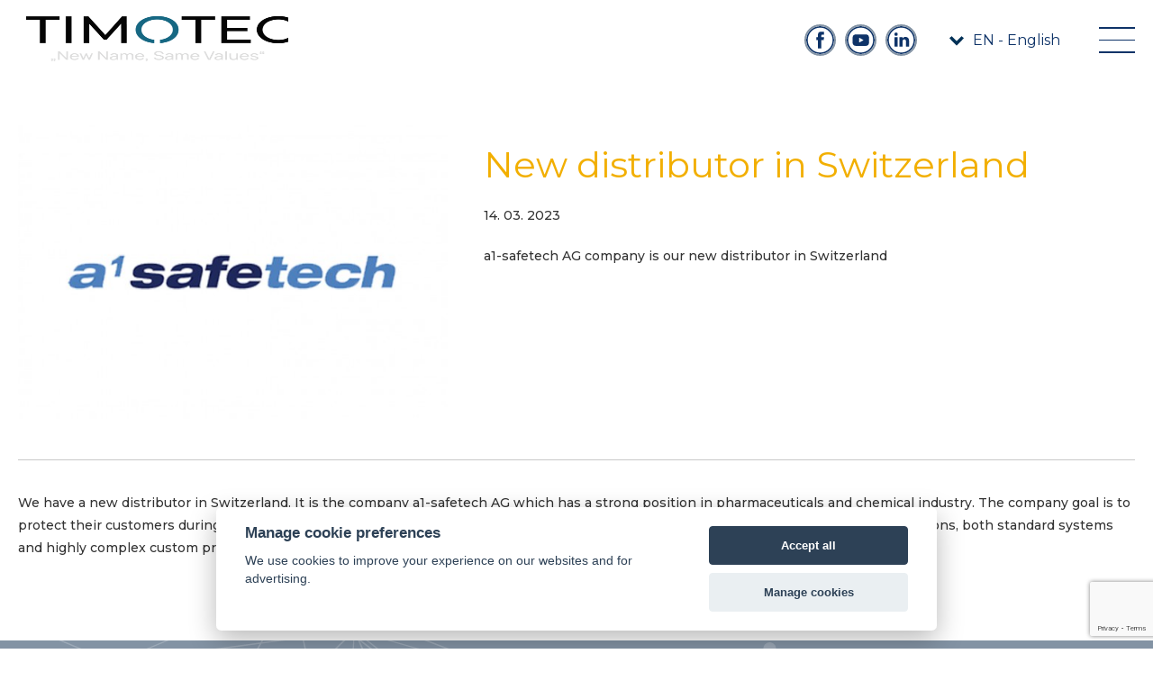

--- FILE ---
content_type: text/html; charset=UTF-8
request_url: https://www.blocktechnology.eu/news/new-distributor-in-switzerland-
body_size: 37288
content:
<!doctype html>
<html lang="en">

<head>
    <meta charset="UTF-8">
    <title>New distributor in Switzerland | BLOCK Technology</title>
    <meta name="viewport" content="width=device-width, initial-scale=1">
    <meta http-equiv="X-UA-Compatible" content="ie=edge">
    <meta name="description" content="" />
    <meta name="keywords" content="" />
    <meta name="robots" content="index,follow" />

    <script defer src="https://consent.spaneco.com/sc.js" data-scid="70a67652-fc82-42c9-a5f2-2aa353a9ea85"></script>

    <link rel="alternate" hreflang="en-GB" href="https://www.blocktechnology.eu/news/" />
    <link rel="alternate" hreflang="it-IT" href="https://www.blocktechnology.eu/it/notizia/" />
    <link rel="alternate" hreflang="pl-PL" href="https://www.blocktechnology.eu/pl/aktualnosci/" />
    <link rel="alternate" hreflang="de-DE" href="https://www.blocktechnology.eu/de/aktuelles/" />
    <link rel="alternate" hreflang="cs-CZ" href="https://www.blocktechnology.eu/cz/aktuality/" />
    <link rel="alternate" hreflang="ru-RU" href="https://www.blocktechnology.eu/ru/test/" />
    <link rel="alternate" hreflang="ch" href="https://www.blocktechnology.eu/ch" />
    
            <meta property="og:type" content="article" />
            <meta property="og:image" content="https://www.blocktechnology.eu/data/aktuality/1000/200/171/a1-safetech_hlavni.jpg" />
        <!-- Favicon -->
    <link rel="apple-touch-icon" sizes="57x57" href="https://www.blocktechnology.eu/assets/img/favicon/apple-icon-57x57.png">
    <link rel="apple-touch-icon" sizes="60x60" href="https://www.blocktechnology.eu/assets/img/favicon/apple-icon-60x60.png">
    <link rel="apple-touch-icon" sizes="72x72" href="https://www.blocktechnology.eu/assets/img/favicon/apple-icon-72x72.png">
    <link rel="apple-touch-icon" sizes="76x76" href="https://www.blocktechnology.eu/assets/img/favicon/apple-icon-76x76.png">
    <link rel="apple-touch-icon" sizes="114x114" href="https://www.blocktechnology.eu/assets/img/favicon/apple-icon-114x114.png">
    <link rel="apple-touch-icon" sizes="120x120" href="https://www.blocktechnology.eu/assets/img/favicon/apple-icon-120x120.png">
    <link rel="apple-touch-icon" sizes="144x144" href="https://www.blocktechnology.eu/assets/img/favicon/apple-icon-144x144.png">
    <link rel="apple-touch-icon" sizes="152x152" href="https://www.blocktechnology.eu/assets/img/favicon/apple-icon-152x152.png">
    <link rel="apple-touch-icon" sizes="180x180" href="https://www.blocktechnology.eu/assets/img/favicon/apple-icon-180x180.png">
    <link rel="icon" type="image/png" sizes="192x192" href="https://www.blocktechnology.eu/assets/img/favicon/android-icon-192x192.png">
    <link rel="icon" type="image/png" sizes="32x32" href="https://www.blocktechnology.eu/assets/img/favicon/favicon-32x32.png">
    <link rel="icon" type="image/png" sizes="96x96" href="https://www.blocktechnology.eu/assets/img/favicon/favicon-96x96.png">
    <link rel="icon" type="image/png" sizes="16x16" href="https://www.blocktechnology.eu/assets/img/favicon/favicon-16x16.png">
    <meta name="msapplication-TileColor" content="#ffffff">
    <meta name="msapplication-TileImage" content="https://www.blocktechnology.eu/assets/img/favicon/ms-icon-144x144.png">
    <meta name="theme-color" content="#ffffff">

    <link rel="stylesheet" href="https://www.blocktechnology.eu/assets/css/main.css?v=1755842446">

    <script src="https://www.google.com/recaptcha/api.js?render=6LfSBFsqAAAAAIJq1604-6Gbt8G9SrI5AIYvhUxN"></script>
    <script src="https://www.blocktechnology.eu/assets/js/axios/axios.min.js"></script>
    <script src="https://www.blocktechnology.eu/assets/js/vue/vue@2.6.11.js"></script>
    <script src="https://www.blocktechnology.eu/assets/js/vue/vee-validate.full.min.js"></script>
    <script src="https://www.blocktechnology.eu/assets/js/jquery/3-1-0-jquery.min.js"></script>
    <script>
        Vue.component('validation-observer', VeeValidate.ValidationObserver);
        Vue.component('validation-provider', VeeValidate.ValidationProvider);
    </script>

    <script type="text/javascript">
        var _server_addr = "https://www.blocktechnology.eu/";
        var _lng = "en";
        var _demoHeader = "What are the key benefits of remote access for you:";
        var _demoText1 = "Testing, learning, training for operators (before or after order)";
        var _demoText2 = "24/7 customers service and support";
        var _demoText3 = "Fast and cost efficient troubleshooting";
        var _demoText4 = "Service and maintenance in Social distancing mode with zero risk of physical contact or contamination";
        const GOOGLE_RE_CAPTCHA_V3_SITE_KEY = "6LfSBFsqAAAAAIJq1604-6Gbt8G9SrI5AIYvhUxN";
    </script>

    <!-- Global site tag (gtag.js) - Google Analytics -->
    <script type="text/plain" data-cookiecategory="analytics" async src="https://www.googletagmanager.com/gtag/js?id=UA-174270438-1"></script>
    <script type="text/plain" data-cookiecategory="analytics">
        window.dataLayer = window.dataLayer || [];

        function gtag() {
            dataLayer.push(arguments);
        }
        gtag('js', new Date());

        gtag('config', 'UA-174270438-1');
    </script>
</head>

<body id="scroll-top" class="">

    <div class="visually-hidden">
        <svg xmlns="http://www.w3.org/2000/svg" xmlns:xlink="http://www.w3.org/1999/xlink">
            <symbol id="logo" viewBox="0 0 237.111 67.474">
                <path fill="#113357" d="M116.198 27.141c-2.035 3.349-5.773 5.933-11.743 6.183-.304.015-.601.05-.925.05-8.217 0-11.738-4.125-12.62-9.095-1.092-6.221 1.822-14.842 12.127-15.972.74-.078 1.512-.121 2.324-.121 6.219 0 9.741 2.391 11.472 5.704a11.925 11.925 0 011.152 3.44c.545 3.079.077 6.752-1.787 9.811m43.047-18.152c3.682-.049 8.441-.127 14.884.849l.896-8.462S166.524-.268 156.446.038c-11.646.353-21.042 3.197-26.995 7.943-2.757-2.705-6.762-4.959-12.281-6.285-3.459-.83-7.485-1.303-12.168-1.303-22.787 0-32.841 9.768-30.202 24.736 1.428 8.075 9.856 16.038 29.091 16.038 5.294 0 9.866-.55 13.788-1.545 4.392-1.115 7.912-2.824 10.583-5.043 1.304 1.03 2.825 1.958 4.586 2.791 5.804 2.828 12.756 4.104 21.524 3.973 4.424-.063 16.283-1.492 16.283-1.492l1.031-9.639s-10.428 2.216-14.857 2.282c-10.186.15-16.678-3.927-16.772-10.417-.111-7.567 7.75-12.921 19.188-13.088M228.119 4.403a3.396 3.396 0 013.396 3.398c0 1.901-1.512 3.438-3.396 3.438a3.425 3.425 0 01-3.421-3.438c0-1.869 1.528-3.398 3.421-3.398m0-.641c-2.26 0-4.081 1.821-4.081 4.057a4.054 4.054 0 004.081 4.057 4.042 4.042 0 004.056-4.057 4.056 4.056 0 00-4.056-4.057m.669 4.278c.813-.019 1.418-.395 1.418-1.288 0-.981-.794-1.203-1.618-1.203h-1.981v4.55h.638V8.107h.886l1.298 1.992h.714l-1.355-2.059zm-1.544-1.949h1.214c.485 0 1.107.054 1.107.653 0 .445-.211.818-1.131.818h-1.19V6.091zM15.266 23.79h3.323c6.228 0 9.569.51 10.179 3.951.671 3.836-3.733 5.309-10.69 5.309H14.38l.886-9.26zM0 40.495l23.497-.225c11.824-.115 20.53-4.064 19.057-12.418-.767-4.336-5.302-6.935-11.34-7.612l-.016-.119c8.015-.731 12.718-4.682 11.782-9.988-1.312-7.44-10.844-9.027-16.173-9.027H3.859L0 40.495zm16.799-31.94h3.553c5.179 0 8.676.512 9.236 3.671.472 2.708-2.618 4.459-8.399 4.459h-5.182l.792-8.13z" />
                <path fill="#113357" d="M49.673 1.077h13.989l-3.014 31.605h12.73s3.126 4.803 9.088 7.826c-1.725 0-8.003.06-36.584-.038l3.791-39.393zM227.924 67.351c.293.053.583.123 1.108.123 2.175 0 3.03-1.98 3.824-3.697l4.255-9.133h-1.665l-3.23 7.396h-.035l-1.624-7.396h-1.805l2.154 8.344c.074.297.236.754.217.946-.019.175-.724 2.208-2.195 2.208-.281 0-.554-.07-.757-.141l-.247 1.35zm-6.984-5.1c-1.542 0-2.334-1.473-2.156-3.155.159-1.524 1.174-3.33 2.839-3.33 1.753 0 2.443 1.595 2.249 3.453-.176 1.665-1.389 3.032-2.932 3.032m5.06-7.607h-1.525l-.14 1.332h-.035c-.389-.964-1.205-1.542-2.782-1.542-2.7 0-4.255 2.454-4.496 4.75-.243 2.313.8 4.399 3.359 4.399 1.139 0 2.344-.457 3.142-1.385h.035l-.092.877c-.199 1.893-1.356 3.066-3.091 3.066-1.21 0-1.94-.229-3.142-.807l-.335 1.525c1.386.49 2.196.613 3.144.613 3.207 0 4.772-1.561 5.059-4.277l.899-8.551zm-19.154 4.468c.179-1.699 1.386-3.347 3.156-3.347 1.753 0 2.613 1.647 2.435 3.347-.167 1.596-1.21 3.348-3.138 3.348-1.946 0-2.621-1.752-2.453-3.348m-1.753 0c-.27 2.559 1.366 4.68 4.066 4.68 2.681 0 4.762-2.121 5.03-4.68.286-2.716-1.331-4.679-4.048-4.679-2.734.001-4.762 1.963-5.048 4.679m-5.763 4.471h1.647l1.382-13.146h-1.647l-1.382 13.146zm-10.52-4.471c.179-1.699 1.386-3.347 3.157-3.347 1.752 0 2.613 1.647 2.435 3.347-.168 1.596-1.211 3.348-3.139 3.348-1.947 0-2.62-1.752-2.453-3.348m-1.752 0c-.269 2.559 1.366 4.68 4.065 4.68 2.682 0 4.762-2.121 5.03-4.68.286-2.716-1.331-4.679-4.047-4.679-2.734.001-4.763 1.963-5.048 4.679m-11.81 4.471h1.646l.436-4.137c.229-2.174 1.228-3.681 3.104-3.681 1.428.087 1.777 1.104 1.557 3.19l-.485 4.627h1.647l.559-5.312c.252-2.401-.631-3.838-2.944-3.838-1.245 0-2.501.612-3.099 1.63h-.035l.148-1.42h-1.595l-.939 8.941zm-11.936 0h1.647l.435-4.137c.229-2.174 1.229-3.681 3.104-3.681 1.428.087 1.776 1.104 1.557 3.19l-.486 4.627h1.648l.558-5.312c.252-2.401-.631-3.838-2.944-3.838-1.244 0-2.335.543-3.031 1.489h-.035l.577-5.486h-1.648l-1.382 13.148zm-2.265-8.799c-.453-.193-1.296-.351-1.962-.351-2.734 0-4.764 1.963-5.049 4.679-.27 2.559 1.365 4.68 4.065 4.68.596 0 1.39-.051 2.107-.367l.031-1.473a3.72 3.72 0 01-1.823.508c-2.121 0-2.795-1.752-2.628-3.348.179-1.699 1.386-3.347 3.227-3.347a4.46 4.46 0 011.747.386l.285-1.367zm-16 3.471c.245-1.157 1.051-2.489 2.663-2.489 1.42 0 2.107 1.122 1.965 2.489h-4.628zm5.349 3.311c-.438.333-1.759.894-2.846.894-1.561 0-2.818-1.209-2.632-2.979h6.381c.302-2.875-.435-5.048-3.414-5.048-2.524 0-4.386 1.875-4.664 4.522-.306 2.908.946 4.836 4.119 4.836 1.472 0 2.228-.35 2.883-.578l.173-1.647zm-14.147 2.017h1.753l1.124-10.692h3.803l.162-1.542h-9.359l-.162 1.542h3.804l-1.125 10.692zm-16.738 0h1.646l.429-4.066c.234-2.244 1.347-3.646 2.818-3.646.281 0 .61.035.896.158l.155-1.473c-.344-.07-.583-.122-1.074-.122-.947 0-1.963.666-2.499 1.595h-.035l.146-1.385h-1.544l-.938 8.939zm-10.31-4.471c.179-1.699 1.386-3.347 3.156-3.347 1.753 0 2.614 1.647 2.435 3.347-.167 1.596-1.21 3.348-3.138 3.348-1.946 0-2.62-1.752-2.453-3.348m-1.753 0c-.269 2.559 1.366 4.68 4.066 4.68 2.681 0 4.762-2.121 5.031-4.68.286-2.716-1.331-4.679-4.048-4.679-2.734.001-4.763 1.963-5.049 4.679m-2.229-4.468h-2.366l.273-2.594-1.703.525-.218 2.068H99.19l-.14 1.332h2.015l-.549 5.223c-.188 1.789.779 2.594 2.479 2.594.526 0 1.049-.139 1.429-.244l.147-1.402a2.219 2.219 0 01-1.155.314c-.754 0-1.326-.561-1.217-1.594l.514-4.891h2.366l.14-1.331zm-10.986 5.468c-.14 1.332-1.106 2.348-2.736 2.348-.753 0-1.611-.508-1.512-1.455.166-1.576 2.389-1.717 3.283-1.717.351 0 .697.035 1.048.035l-.083.789zm-4.441-3.435c.725-.561 1.76-.911 2.689-.911 1.648 0 2.126.788 1.964 2.331-.645-.035-1.101-.035-1.749-.035-1.7 0-4.228.701-4.464 2.943-.204 1.947 1.057 2.787 2.985 2.787 1.507 0 2.47-.822 2.913-1.366h.035l-.121 1.157h1.542c-.007-.264.007-.736.114-1.754l.389-3.697c.256-2.436-.646-3.698-3.205-3.698-1.139 0-2.157.351-3.033.841l-.059 1.402zm-7.125 6.906h1.648l1.381-13.146H84.05l-1.383 13.146zm-10.52-4.471c.179-1.699 1.386-3.347 3.157-3.347 1.752 0 2.613 1.647 2.435 3.347-.168 1.596-1.211 3.348-3.139 3.348-1.945 0-2.62-1.752-2.453-3.348m-1.751 0c-.269 2.559 1.366 4.68 4.065 4.68 2.682 0 4.762-2.121 5.031-4.68.286-2.716-1.331-4.679-4.047-4.679-2.736.001-4.764 1.963-5.049 4.679m-8.643 4.191c.711.403 1.561.489 2.402.489 1.595 0 3.212-.875 3.413-2.787.3-2.856-3.629-2.33-3.437-4.153.077-.735.85-1.086 1.691-1.086.386 0 1.344.228 1.688.455l.291-1.437c-.628-.193-1.243-.351-2.014-.351-1.77 0-3.249.894-3.444 2.751-.263 2.507 3.625 2.367 3.454 3.997-.102.964-1.064 1.278-1.818 1.278-.473 0-1.38-.209-1.984-.631l-.242 1.475zm-5.218.28h1.753l1.286-12.234h-1.753l-1.286 12.234zM179.977.771h14.07l-1.628 16.255h.148L208.555.771h18.035l-21.43 19.337 19.015 20.473h-16.076L192.038 22.5h-.151l-1.824 18.081h-14.057z" />
            </symbol>
            <symbol id="forclear" viewBox="0 0 403.567 64.493">
                <path d="M402.09 56.53c0 2.69-2.7 2.69-2.7 2.69h-16.12c-4.24-2.28-12.13-7.73-12.9-17.23-1.2-14.7 21.96-23.53 21.96-23.53h-23.95s-18.34 9.05-17.23 22.96c.78 9.92 4.3 15.5 6.16 17.8h-10.23c-2.7 0-2.7-2.7-2.7-2.7V4.23c0-2.7 2.7-2.7 2.7-2.7h52.31c2.7 0 2.7 2.7 2.7 2.7v52.3zm1.48 1.34V2.84s0-2.84-2.84-2.84H345.7s-2.83 0-2.83 2.84v55.03s0 2.83 2.83 2.83h55.03s2.84 0 2.84-2.83M298.98 47.11V19.02l17.37 28.1h8.72V4.02H317V32.8L299.36 4.03h-8.46v43.08h8.08zm-40.55-17.04l5.81-15.99 5.94 16h-11.75zm10.52-26.04h-9.2l-16.78 43.08h9.23l3.55-9.78h17.22l3.77 9.78h9.46L268.95 4.03zm-28.98 43.08v-7.25H215.9V28.13h21.63v-7.26H215.9v-9.55h23.25V4.03H207.2v43.08h32.77zm-38.97 0v-7.25h-21.62V4.39h-8.7V47.1H201zm-50.04-8.9a8.72 8.72 0 01-5.97 2.2 9.54 9.54 0 01-7.64-3.46c-1.96-2.32-2.94-6.2-2.94-11.64 0-5.13 1-8.85 2.99-11.14a9.8 9.8 0 017.77-3.44c2.31 0 4.28.65 5.9 1.94a9.13 9.13 0 013.18 5.3l8.61-2.06c-.98-3.45-2.45-6.1-4.4-7.94-3.3-3.11-7.58-4.67-12.85-4.67-6.03 0-10.9 1.98-14.6 5.95-3.7 3.97-5.56 9.53-5.56 16.7 0 6.79 1.84 12.13 5.53 16.04 3.68 3.9 8.38 5.86 14.1 5.86 4.63 0 8.44-1.14 11.45-3.42 3-2.29 5.16-5.78 6.45-10.48l-8.44-2.67c-.72 3.15-1.92 5.46-3.58 6.93M92.24 11.32h6.8c3.52 0 5.63.05 6.34.15 1.41.23 2.5.8 3.28 1.69.77.89 1.16 2.06 1.16 3.5 0 1.3-.3 2.38-.88 3.24a4.7 4.7 0 01-2.44 1.82c-1.04.36-3.65.53-7.82.53h-6.44V11.32zm0 35.8V29.12h1.77c2 0 3.46.16 4.38.48.92.33 1.79.92 2.61 1.8.82.87 2.35 2.98 4.59 6.33l6.28 9.37h10.4l-5.25-8.4c-2.08-3.35-3.73-5.68-4.95-7a20.34 20.34 0 00-4.66-3.6c3.78-.56 6.62-1.89 8.52-4 1.9-2.1 2.85-4.77 2.85-8 0-2.55-.63-4.8-1.88-6.79a9.9 9.9 0 00-5.01-4.13c-2.09-.77-5.43-1.16-10.04-1.16h-18.3v43.08h8.7zM47.2 14.41c2.19-2.46 5.08-3.69 8.66-3.69 3.59 0 6.46 1.22 8.63 3.65 2.16 2.43 3.25 6.11 3.25 11.05 0 5-1.12 8.74-3.34 11.24a10.91 10.91 0 01-8.54 3.74c-3.46 0-6.32-1.26-8.58-3.77-2.25-2.52-3.38-6.22-3.38-11.1 0-4.95 1.1-8.66 3.3-11.12M40.6 42c3.78 3.9 8.88 5.86 15.28 5.86 6.33 0 11.38-1.97 15.17-5.9 3.78-3.92 5.67-9.36 5.67-16.32 0-7.01-1.9-12.49-5.72-16.43-3.8-3.93-8.89-5.9-15.24-5.9-3.5 0-6.6.57-9.28 1.7a16.78 16.78 0 00-5.57 3.88 20.29 20.29 0 00-4.01 5.9c-1.31 2.99-1.97 6.67-1.97 11.06 0 6.86 1.9 12.24 5.67 16.15M8.7 47.1v-18.3h17.98v-7.3H8.7V11.33h20.83V4.03H0v43.08h8.7zM319.93 55.55c.4-.46.88-.7 1.44-.7.57 0 1.06.24 1.47.7s.6 1.16.6 2.08c0 .95-.19 1.66-.58 2.1-.4.45-.89.68-1.47.68-.59 0-1.07-.23-1.46-.68-.4-.45-.59-1.17-.59-2.15 0-.9.2-1.57.6-2.03m-.85 8.34c.55.4 1.27.6 2.16.6a3.9 3.9 0 001.9-.42c.51-.28.89-.67 1.12-1.15.24-.49.36-1.31.36-2.48v-6.46h-1.17v.9a2.68 2.68 0 00-2.18-1.07c-.66 0-1.24.17-1.73.5-.5.32-.87.79-1.13 1.4-.25.6-.38 1.25-.38 1.97 0 1.03.28 1.92.84 2.67a2.82 2.82 0 002.39 1.1 2.6 2.6 0 002.07-.97c0 .83-.02 1.37-.1 1.63-.1.42-.32.75-.64.98-.32.24-.77.35-1.36.35a2.1 2.1 0 01-1.29-.35c-.23-.17-.37-.45-.43-.83l-1.23-.18c-.02.8.25 1.4.8 1.81m-8.25-2.43v-4.09c0-.95.2-1.6.58-1.95a2.05 2.05 0 012.28-.28c.26.15.43.35.53.61s.15.64.15 1.16v4.55h1.26v-4.6c0-.59-.02-1-.07-1.23-.07-.36-.2-.68-.4-.94-.18-.26-.46-.47-.84-.64s-.8-.24-1.24-.24c-1.04 0-1.83.41-2.38 1.23v-1.06h-1.14v7.48h1.26zm-4.14-7.48h-1.27v7.48h1.27v-7.48zm0-2.84h-1.27v1.45h1.27v-1.46zm-8.15 10.32v-2.97l.9-.86 2.47 3.83h1.56l-3.14-4.7 2.85-2.78h-1.64l-3 3.04v-5.89h-1.26v10.33h1.26zm-5.76 0v-3.92c0-.53.07-1.02.21-1.48.1-.3.26-.52.48-.69.22-.16.46-.25.74-.25.31 0 .62.1.93.28l.44-1.18c-.44-.27-.88-.4-1.3-.4-.3 0-.57.08-.82.24a3.1 3.1 0 00-.8 1.05v-1.13h-1.14v7.48h1.26zm-8.75-5.9c.42-.46.94-.7 1.58-.7a2 2 0 011.56.72c.42.47.63 1.17.63 2.1 0 .98-.2 1.7-.62 2.19a2 2 0 01-1.57.71c-.64 0-1.16-.23-1.58-.71s-.63-1.2-.63-2.15.21-1.67.63-2.15m-.96 5.05c.65.67 1.49 1 2.54 1 .65 0 1.25-.15 1.8-.45.56-.3.98-.73 1.26-1.29.3-.55.44-1.3.44-2.27 0-1.18-.33-2.11-.98-2.79a3.35 3.35 0 00-2.52-1c-.93 0-1.71.27-2.35.82-.77.67-1.16 1.7-1.16 3.08 0 1.26.32 2.23.97 2.9m-9.14.84l1.51-5.76.29 1.28 1.19 4.48h1.31l2.34-7.48h-1.23l-1.28 4.32-.43 1.45-.38-1.43-1.11-4.34h-1.3l-1.2 4.38-.38 1.54-.45-1.6-1.19-4.32h-1.3l2.28 7.48h1.32zm-5.61-10.33h-1.27v10.33h1.27V51.13zm-5.42 7.04c0 .56-.07.98-.2 1.27-.19.37-.46.66-.85.87-.38.22-.8.32-1.3.32-.49 0-.87-.1-1.12-.33-.26-.23-.39-.51-.39-.85a1.08 1.08 0 01.68-1.01c.22-.1.59-.18 1.1-.26.93-.13 1.62-.29 2.08-.48v.47zm.36 3.29h1.32a2.81 2.81 0 01-.32-.9 18 18 0 01-.08-2.23v-1.7c0-.56-.02-.95-.06-1.16a2 2 0 00-.4-.87 2.05 2.05 0 00-.88-.56 4.5 4.5 0 00-1.56-.23c-.64 0-1.2.09-1.7.27-.48.17-.85.42-1.11.75-.26.32-.44.75-.56 1.28l1.24.17c.14-.53.35-.9.63-1.1s.73-.32 1.32-.32c.64 0 1.12.15 1.44.43.24.21.36.58.36 1.1v.32c-.49.17-1.24.32-2.26.44-.5.06-.88.13-1.13.2-.34.09-.64.22-.91.4a2.07 2.07 0 00-.9 1.74c0 .62.21 1.14.65 1.54.44.4 1.08.6 1.9.6a3.93 3.93 0 002.75-1.09c.04.35.12.65.26.92m-7.87-1.09a.85.85 0 01-.43-.09.54.54 0 01-.22-.24c-.05-.1-.07-.34-.07-.7v-4.37h1.28v-1h-1.28v-2.6l-1.26.76v1.85h-.93v.99h.93v4.3c0 .76.05 1.26.16 1.5.1.23.28.42.53.57.26.14.61.22 1.07.22.28 0 .6-.04.96-.12l-.18-1.11-.56.04m-9.55-4.93c.4-.4.88-.59 1.47-.59.64 0 1.16.25 1.57.74.26.3.42.78.47 1.41h-4.17c.04-.65.26-1.17.66-1.56m2.72 4.78c-.33.24-.73.37-1.19.37-.63 0-1.15-.22-1.56-.66a2.87 2.87 0 01-.7-1.89h5.58v-.33c0-1.24-.31-2.2-.95-2.88a3.2 3.2 0 00-2.45-1.02 3.3 3.3 0 00-2.52 1.04c-.65.7-.97 1.67-.97 2.93 0 1.22.32 2.16.96 2.84.64.67 1.5 1 2.6 1 .87 0 1.58-.2 2.14-.63a3.2 3.2 0 001.15-1.78l-1.31-.16c-.2.54-.45.93-.78 1.17m-16.02 1.24v-3.88c0-.68.07-1.2.2-1.57s.36-.63.66-.82c.3-.19.63-.28 1-.28.46 0 .8.14 1 .42.21.28.32.7.32 1.27v4.86h1.26V57.1c0-.77.18-1.33.52-1.68.35-.35.79-.52 1.32-.52.29 0 .54.07.76.2.21.14.36.32.44.54.08.23.13.6.13 1.1v4.7h1.26v-5.12c0-.86-.2-1.5-.6-1.9-.4-.41-.97-.62-1.71-.62-.95 0-1.72.44-2.31 1.31-.15-.41-.4-.73-.75-.96-.36-.23-.81-.35-1.37-.35a2.63 2.63 0 00-2.26 1.22v-1.05h-1.14v7.48h1.27zM332.26 6.33h1.23c.52 0 .89.03 1.08.11.2.08.35.2.46.35a.9.9 0 01.17.53c0 .31-.12.56-.35.75-.23.18-.65.28-1.28.28h-1.32V6.33zm0 5.8V9.26h.63c.38 0 .67.08.87.23.28.21.66.73 1.13 1.56l.6 1.06h1.32l-.82-1.31a7.65 7.65 0 00-1-1.33 1.84 1.84 0 00-.56-.36 2.08 2.08 0 001.39-.6 1.79 1.79 0 00.21-2.27c-.2-.3-.49-.52-.84-.65a5.63 5.63 0 00-1.71-.18h-2.3v6.7h1.08zm4.2-7.98a4.8 4.8 0 011.94 1.92 5.29 5.29 0 01.01 5.19 5.23 5.23 0 01-7.1 1.92 5.22 5.22 0 01-1.92-7.1 5.3 5.3 0 014.5-2.6c.89 0 1.74.22 2.57.67m-5.61-.9c-1 .54-1.78 1.3-2.34 2.3a6.3 6.3 0 00-.01 6.23 6.3 6.3 0 008.51 2.3 5.8 5.8 0 002.3-2.3 6.32 6.32 0 00-.01-6.23 5.71 5.71 0 00-2.33-2.3c-1-.54-2.02-.8-3.06-.8-1.05 0-2.07.26-3.06.8" />
            </symbol>
            <symbol id="logo_white" viewBox="0 0 226.773 61.219">
                <path fill="#FFF" d="M200.659.742l-15.383 15.64h-.142L186.7.742h-13.537l-3.82 38.302h13.526l1.754-17.396h.146l15.453 17.396h15.466l-18.294-19.697L218.013.742zM111.8 26.114c-1.959 3.222-5.555 5.709-11.299 5.95-.292.013-.578.046-.89.046-7.906 0-11.293-3.969-12.142-8.749-1.051-5.987 1.753-14.281 11.668-15.368a21.278 21.278 0 012.236-.117c5.983 0 9.372 2.301 11.038 5.488.539 1.031.9 2.149 1.108 3.31.524 2.963.073 6.496-1.719 9.44m41.417-17.465c3.542-.047 8.121-.122 14.32.817l.862-8.142S160.22-.257 150.522.037c-11.205.34-20.244 3.076-25.972 7.642-2.653-2.603-6.506-4.771-11.816-6.047-3.328-.798-7.202-1.253-11.707-1.253-21.925 0-31.598 9.398-29.059 23.799 1.374 7.769 9.483 15.43 27.99 15.43 5.093 0 9.492-.528 13.266-1.484 4.225-1.073 7.612-2.719 10.182-4.853 1.255.99 2.719 1.884 4.413 2.686 5.584 2.72 12.272 3.948 20.709 3.821 4.256-.062 15.668-1.437 15.668-1.437l.991-9.273s-10.034 2.132-14.295 2.195c-9.8.144-16.046-3.778-16.137-10.023-.107-7.279 7.456-12.43 18.462-12.591" />
                <path fill="#FFF" d="M219.483 4.237a3.267 3.267 0 013.267 3.269c0 1.829-1.454 3.308-3.267 3.308a3.296 3.296 0 01-3.292-3.308c0-1.798 1.47-3.269 3.292-3.269m0-.617c-2.175 0-3.928 1.752-3.928 3.903a3.902 3.902 0 003.928 3.904 3.89 3.89 0 003.901-3.904 3.901 3.901 0 00-3.901-3.903m.643 4.116c.783-.018 1.365-.38 1.365-1.239 0-.944-.765-1.158-1.558-1.158h-1.906v4.378h.613V7.8h.853l1.249 1.917h.687l-1.303-1.981zm-1.485-1.875h1.168c.467 0 1.065.052 1.065.628 0 .428-.202.788-1.088.788h-1.146V5.861zM14.688 22.889h3.198c5.992 0 9.206.491 9.793 3.801.646 3.691-3.591 5.109-10.285 5.109h-3.558l.852-8.91zM0 38.963l22.607-.217c11.377-.11 19.753-3.909 18.336-11.947-.738-4.172-5.101-6.673-10.911-7.324l-.015-.115c7.711-.704 12.237-4.505 11.336-9.61-1.262-7.158-10.434-8.685-15.561-8.685H3.713L0 38.963zM16.163 8.231h3.419c4.982 0 8.347.493 8.886 3.532.454 2.605-2.519 4.29-8.081 4.29h-4.986l.762-7.822zM47.793 1.036h13.46l-2.901 30.409h12.249s3.007 4.622 8.743 7.529c-1.659 0-7.7.058-35.198-.035l3.647-37.903z" />
                <path fill="#FEFFFF" d="M57.934 51.631a4.21 4.21 0 00-2.256-.627c-2.597 0-4.519 1.868-4.783 4.396-.277 2.642 1.441 4.399 3.778 4.399.806 0 1.906-.21 2.509-.549l-.068 1.565c-.891.353-1.946.402-2.604.402-3.566 0-5.697-2.289-5.32-5.865.364-3.462 3.121-5.765 6.559-5.765.866 0 1.708.128 2.479.48l-.294 1.564zM61.146 48.939h1.516l-1.267 12.087h-1.517zM71.292 60.685c-.603.21-1.297.534-2.65.534-2.919 0-4.072-1.775-3.788-4.445.256-2.437 1.968-4.158 4.291-4.158 2.74 0 3.415 1.997 3.139 4.64h-5.868c-.172 1.626.985 2.737 2.42 2.737 1.001 0 2.216-.517 2.617-.82l-.161 1.512zm-.501-4.558c.131-1.259-.502-2.288-1.81-2.288-1.483 0-2.223 1.222-2.45 2.288h4.26zM75.91 53.388c.805-.452 1.742-.772 2.79-.772 2.356 0 3.184 1.159 2.95 3.401l-.358 3.398c-.1.931-.112 1.37-.104 1.611h-1.421l.11-1.065h-.032a3.433 3.433 0 01-2.679 1.258c-1.773 0-2.932-.773-2.744-2.563.215-2.063 2.542-2.707 4.104-2.707.596 0 1.015 0 1.61.032.149-1.416-.292-2.143-1.807-2.143-.854 0-1.808.32-2.475.838l.056-1.288zm4.108 3.719c-.323 0-.643-.031-.963-.031-.823 0-2.868.132-3.022 1.58-.088.868.7 1.336 1.393 1.336 1.499 0 2.389-.933 2.516-2.157l.076-.728zM85.35 52.808h1.467l-.134 1.305h.03c.549-.934 1.706-1.497 2.851-1.497 2.129 0 2.94 1.319 2.708 3.526l-.513 4.885h-1.514l.446-4.253c.202-1.919-.121-2.853-1.434-2.935-1.725 0-2.646 1.387-2.854 3.383l-.401 3.805h-1.515l.863-8.219zM101.64 49.776h2.756c2.229 0 4.332.356 4.053 3.046-.146 1.369-1.261 2.339-2.59 2.563l-.003.031c.476.193.693.437.977 1.128l1.658 4.481h-1.84l-1.314-3.9c-.385-1.095-.917-1.095-1.771-1.095h-.967l-.526 4.995h-1.611l1.178-11.249zm1.106 4.836h1.37c1.532 0 2.51-.678 2.62-1.758.107-1.016-.599-1.658-2.083-1.658h-1.549l-.358 3.416zM115.594 52.615c2.499 0 3.987 1.805 3.725 4.3-.245 2.354-2.163 4.304-4.628 4.304-2.486 0-3.989-1.95-3.741-4.304.259-2.495 2.128-4.3 4.644-4.3m-.775 7.377c1.771 0 2.732-1.607 2.886-3.077.163-1.562-.628-3.076-2.242-3.076-1.627 0-2.737 1.515-2.902 3.076-.152 1.47.467 3.077 2.258 3.077M126.231 52.615c2.5 0 3.989 1.805 3.725 4.3-.248 2.354-2.162 4.304-4.628 4.304-2.485 0-3.988-1.95-3.74-4.304.262-2.495 2.128-4.3 4.643-4.3m-.775 7.377c1.775 0 2.731-1.607 2.887-3.077.164-1.562-.625-3.076-2.238-3.076-1.632 0-2.739 1.515-2.904 3.076-.155 1.47.468 3.077 2.255 3.077M133.204 52.808h1.419l-.124 1.195h.032c.679-.956 1.546-1.388 2.758-1.388.952 0 1.853.481 2.168 1.597.689-1.18 1.974-1.597 2.718-1.597 2.096 0 2.71 1.353 2.522 3.146l-.55 5.266h-1.52l.519-4.899c.104-1.016-.004-2.288-1.229-2.288-1.548 0-2.318 1.515-2.48 3.044L139 61.026h-1.517l.516-4.899c.106-1.016-.001-2.288-1.226-2.288-1.553 0-2.318 1.515-2.479 3.044l-.437 4.144h-1.517l.864-8.219zM159.035 51.471c-.784-.321-1.221-.467-2.062-.467-.9 0-1.999.321-2.122 1.494-.229 2.163 4.662 1.661 4.272 5.369-.254 2.399-2.206 3.352-4.465 3.352-.792 0-1.537-.225-2.255-.467l.32-1.501c.523.225 1.456.545 2.28.545.914 0 2.259-.509 2.4-1.832.263-2.514-4.646-1.822-4.278-5.316.209-2 1.899-3.059 3.935-3.059.741 0 1.613.124 2.361.399l-.386 1.483zM166.173 52.615c2.499 0 3.983 1.805 3.722 4.3-.246 2.354-2.161 4.304-4.627 4.304-2.485 0-3.987-1.95-3.741-4.304.262-2.495 2.128-4.3 4.646-4.3m-.777 7.377c1.776 0 2.733-1.607 2.889-3.077.163-1.562-.629-3.076-2.242-3.076-1.628 0-2.739 1.515-2.903 3.076-.158 1.47.466 3.077 2.256 3.077M173.764 48.939h1.516l-1.272 12.087h-1.518zM184.84 61.026h-1.468l.139-1.309h-.034c-.548.938-1.706 1.501-2.85 1.501-2.129 0-2.944-1.322-2.709-3.529l.513-4.882h1.518l-.449 4.254c-.202 1.919.121 2.853 1.431 2.931 1.729 0 2.65-1.384 2.859-3.383l.399-3.802h1.515l-.864 8.219zM193.326 54.035h-2.176l-.474 4.492c-.099.948.429 1.465 1.12 1.465.468 0 .822-.146 1.063-.292l-.136 1.294c-.351.093-.829.225-1.315.225-1.563 0-2.452-.742-2.279-2.386l.503-4.798h-1.855l.129-1.228h1.858l.196-1.9 1.569-.487-.254 2.388h2.179l-.128 1.227zM196.352 52.808h1.517l-.863 8.215h-1.516l.862-8.215zm1.807-1.835h-1.71l.179-1.712h1.711l-.18 1.712zM205.111 52.615c2.499 0 3.986 1.805 3.725 4.3-.246 2.354-2.16 4.304-4.63 4.304-2.484 0-3.987-1.95-3.737-4.304.26-2.495 2.129-4.3 4.642-4.3m-.775 7.377c1.771 0 2.731-1.607 2.888-3.077.164-1.562-.627-3.076-2.241-3.076-1.63 0-2.737 1.515-2.903 3.076-.156 1.47.466 3.077 2.256 3.077M212.083 52.808h1.47l-.14 1.305h.034c.548-.934 1.704-1.497 2.85-1.497 2.129 0 2.939 1.319 2.706 3.526l-.512 4.885h-1.514l.446-4.253c.202-1.919-.118-2.853-1.437-2.935-1.721 0-2.642 1.387-2.851 3.383l-.399 3.805h-1.519l.866-8.219zM221.433 59.415c.558.385 1.389.577 1.826.577.692 0 1.576-.288 1.672-1.177.156-1.494-3.422-1.369-3.177-3.672.178-1.708 1.536-2.528 3.167-2.528.71 0 1.273.146 1.853.32l-.27 1.323c-.314-.21-1.196-.42-1.554-.42-.772 0-1.484.32-1.554.998-.178 1.676 3.438 1.194 3.162 3.819-.183 1.757-1.672 2.563-3.141 2.563-.774 0-1.554-.081-2.207-.449l.223-1.354z" />
            </symbol>
            <symbol id="forclear" viewBox="0 0 403.567 64.493">
                <path d="M402.09 56.53c0 2.69-2.7 2.69-2.7 2.69h-16.12c-4.24-2.28-12.13-7.73-12.9-17.23-1.2-14.7 21.96-23.53 21.96-23.53h-23.95s-18.34 9.05-17.23 22.96c.78 9.92 4.3 15.5 6.16 17.8h-10.23c-2.7 0-2.7-2.7-2.7-2.7V4.23c0-2.7 2.7-2.7 2.7-2.7h52.31c2.7 0 2.7 2.7 2.7 2.7v52.3zm1.48 1.34V2.84s0-2.84-2.84-2.84H345.7s-2.83 0-2.83 2.84v55.03s0 2.83 2.83 2.83h55.03s2.84 0 2.84-2.83M298.98 47.11V19.02l17.37 28.1h8.72V4.02H317V32.8L299.36 4.03h-8.46v43.08h8.08zm-40.55-17.04l5.81-15.99 5.94 16h-11.75zm10.52-26.04h-9.2l-16.78 43.08h9.23l3.55-9.78h17.22l3.77 9.78h9.46L268.95 4.03zm-28.98 43.08v-7.25H215.9V28.13h21.63v-7.26H215.9v-9.55h23.25V4.03H207.2v43.08h32.77zm-38.97 0v-7.25h-21.62V4.39h-8.7V47.1H201zm-50.04-8.9a8.72 8.72 0 01-5.97 2.2 9.54 9.54 0 01-7.64-3.46c-1.96-2.32-2.94-6.2-2.94-11.64 0-5.13 1-8.85 2.99-11.14a9.8 9.8 0 017.77-3.44c2.31 0 4.28.65 5.9 1.94a9.13 9.13 0 013.18 5.3l8.61-2.06c-.98-3.45-2.45-6.1-4.4-7.94-3.3-3.11-7.58-4.67-12.85-4.67-6.03 0-10.9 1.98-14.6 5.95-3.7 3.97-5.56 9.53-5.56 16.7 0 6.79 1.84 12.13 5.53 16.04 3.68 3.9 8.38 5.86 14.1 5.86 4.63 0 8.44-1.14 11.45-3.42 3-2.29 5.16-5.78 6.45-10.48l-8.44-2.67c-.72 3.15-1.92 5.46-3.58 6.93M92.24 11.32h6.8c3.52 0 5.63.05 6.34.15 1.41.23 2.5.8 3.28 1.69.77.89 1.16 2.06 1.16 3.5 0 1.3-.3 2.38-.88 3.24a4.7 4.7 0 01-2.44 1.82c-1.04.36-3.65.53-7.82.53h-6.44V11.32zm0 35.8V29.12h1.77c2 0 3.46.16 4.38.48.92.33 1.79.92 2.61 1.8.82.87 2.35 2.98 4.59 6.33l6.28 9.37h10.4l-5.25-8.4c-2.08-3.35-3.73-5.68-4.95-7a20.34 20.34 0 00-4.66-3.6c3.78-.56 6.62-1.89 8.52-4 1.9-2.1 2.85-4.77 2.85-8 0-2.55-.63-4.8-1.88-6.79a9.9 9.9 0 00-5.01-4.13c-2.09-.77-5.43-1.16-10.04-1.16h-18.3v43.08h8.7zM47.2 14.41c2.19-2.46 5.08-3.69 8.66-3.69 3.59 0 6.46 1.22 8.63 3.65 2.16 2.43 3.25 6.11 3.25 11.05 0 5-1.12 8.74-3.34 11.24a10.91 10.91 0 01-8.54 3.74c-3.46 0-6.32-1.26-8.58-3.77-2.25-2.52-3.38-6.22-3.38-11.1 0-4.95 1.1-8.66 3.3-11.12M40.6 42c3.78 3.9 8.88 5.86 15.28 5.86 6.33 0 11.38-1.97 15.17-5.9 3.78-3.92 5.67-9.36 5.67-16.32 0-7.01-1.9-12.49-5.72-16.43-3.8-3.93-8.89-5.9-15.24-5.9-3.5 0-6.6.57-9.28 1.7a16.78 16.78 0 00-5.57 3.88 20.29 20.29 0 00-4.01 5.9c-1.31 2.99-1.97 6.67-1.97 11.06 0 6.86 1.9 12.24 5.67 16.15M8.7 47.1v-18.3h17.98v-7.3H8.7V11.33h20.83V4.03H0v43.08h8.7zM319.93 55.55c.4-.46.88-.7 1.44-.7.57 0 1.06.24 1.47.7s.6 1.16.6 2.08c0 .95-.19 1.66-.58 2.1-.4.45-.89.68-1.47.68-.59 0-1.07-.23-1.46-.68-.4-.45-.59-1.17-.59-2.15 0-.9.2-1.57.6-2.03m-.85 8.34c.55.4 1.27.6 2.16.6a3.9 3.9 0 001.9-.42c.51-.28.89-.67 1.12-1.15.24-.49.36-1.31.36-2.48v-6.46h-1.17v.9a2.68 2.68 0 00-2.18-1.07c-.66 0-1.24.17-1.73.5-.5.32-.87.79-1.13 1.4-.25.6-.38 1.25-.38 1.97 0 1.03.28 1.92.84 2.67a2.82 2.82 0 002.39 1.1 2.6 2.6 0 002.07-.97c0 .83-.02 1.37-.1 1.63-.1.42-.32.75-.64.98-.32.24-.77.35-1.36.35a2.1 2.1 0 01-1.29-.35c-.23-.17-.37-.45-.43-.83l-1.23-.18c-.02.8.25 1.4.8 1.81m-8.25-2.43v-4.09c0-.95.2-1.6.58-1.95a2.05 2.05 0 012.28-.28c.26.15.43.35.53.61s.15.64.15 1.16v4.55h1.26v-4.6c0-.59-.02-1-.07-1.23-.07-.36-.2-.68-.4-.94-.18-.26-.46-.47-.84-.64s-.8-.24-1.24-.24c-1.04 0-1.83.41-2.38 1.23v-1.06h-1.14v7.48h1.26zm-4.14-7.48h-1.27v7.48h1.27v-7.48zm0-2.84h-1.27v1.45h1.27v-1.46zm-8.15 10.32v-2.97l.9-.86 2.47 3.83h1.56l-3.14-4.7 2.85-2.78h-1.64l-3 3.04v-5.89h-1.26v10.33h1.26zm-5.76 0v-3.92c0-.53.07-1.02.21-1.48.1-.3.26-.52.48-.69.22-.16.46-.25.74-.25.31 0 .62.1.93.28l.44-1.18c-.44-.27-.88-.4-1.3-.4-.3 0-.57.08-.82.24a3.1 3.1 0 00-.8 1.05v-1.13h-1.14v7.48h1.26zm-8.75-5.9c.42-.46.94-.7 1.58-.7a2 2 0 011.56.72c.42.47.63 1.17.63 2.1 0 .98-.2 1.7-.62 2.19a2 2 0 01-1.57.71c-.64 0-1.16-.23-1.58-.71s-.63-1.2-.63-2.15.21-1.67.63-2.15m-.96 5.05c.65.67 1.49 1 2.54 1 .65 0 1.25-.15 1.8-.45.56-.3.98-.73 1.26-1.29.3-.55.44-1.3.44-2.27 0-1.18-.33-2.11-.98-2.79a3.35 3.35 0 00-2.52-1c-.93 0-1.71.27-2.35.82-.77.67-1.16 1.7-1.16 3.08 0 1.26.32 2.23.97 2.9m-9.14.84l1.51-5.76.29 1.28 1.19 4.48h1.31l2.34-7.48h-1.23l-1.28 4.32-.43 1.45-.38-1.43-1.11-4.34h-1.3l-1.2 4.38-.38 1.54-.45-1.6-1.19-4.32h-1.3l2.28 7.48h1.32zm-5.61-10.33h-1.27v10.33h1.27V51.13zm-5.42 7.04c0 .56-.07.98-.2 1.27-.19.37-.46.66-.85.87-.38.22-.8.32-1.3.32-.49 0-.87-.1-1.12-.33-.26-.23-.39-.51-.39-.85a1.08 1.08 0 01.68-1.01c.22-.1.59-.18 1.1-.26.93-.13 1.62-.29 2.08-.48v.47zm.36 3.29h1.32a2.81 2.81 0 01-.32-.9 18 18 0 01-.08-2.23v-1.7c0-.56-.02-.95-.06-1.16a2 2 0 00-.4-.87 2.05 2.05 0 00-.88-.56 4.5 4.5 0 00-1.56-.23c-.64 0-1.2.09-1.7.27-.48.17-.85.42-1.11.75-.26.32-.44.75-.56 1.28l1.24.17c.14-.53.35-.9.63-1.1s.73-.32 1.32-.32c.64 0 1.12.15 1.44.43.24.21.36.58.36 1.1v.32c-.49.17-1.24.32-2.26.44-.5.06-.88.13-1.13.2-.34.09-.64.22-.91.4a2.07 2.07 0 00-.9 1.74c0 .62.21 1.14.65 1.54.44.4 1.08.6 1.9.6a3.93 3.93 0 002.75-1.09c.04.35.12.65.26.92m-7.87-1.09a.85.85 0 01-.43-.09.54.54 0 01-.22-.24c-.05-.1-.07-.34-.07-.7v-4.37h1.28v-1h-1.28v-2.6l-1.26.76v1.85h-.93v.99h.93v4.3c0 .76.05 1.26.16 1.5.1.23.28.42.53.57.26.14.61.22 1.07.22.28 0 .6-.04.96-.12l-.18-1.11-.56.04m-9.55-4.93c.4-.4.88-.59 1.47-.59.64 0 1.16.25 1.57.74.26.3.42.78.47 1.41h-4.17c.04-.65.26-1.17.66-1.56m2.72 4.78c-.33.24-.73.37-1.19.37-.63 0-1.15-.22-1.56-.66a2.87 2.87 0 01-.7-1.89h5.58v-.33c0-1.24-.31-2.2-.95-2.88a3.2 3.2 0 00-2.45-1.02 3.3 3.3 0 00-2.52 1.04c-.65.7-.97 1.67-.97 2.93 0 1.22.32 2.16.96 2.84.64.67 1.5 1 2.6 1 .87 0 1.58-.2 2.14-.63a3.2 3.2 0 001.15-1.78l-1.31-.16c-.2.54-.45.93-.78 1.17m-16.02 1.24v-3.88c0-.68.07-1.2.2-1.57s.36-.63.66-.82c.3-.19.63-.28 1-.28.46 0 .8.14 1 .42.21.28.32.7.32 1.27v4.86h1.26V57.1c0-.77.18-1.33.52-1.68.35-.35.79-.52 1.32-.52.29 0 .54.07.76.2.21.14.36.32.44.54.08.23.13.6.13 1.1v4.7h1.26v-5.12c0-.86-.2-1.5-.6-1.9-.4-.41-.97-.62-1.71-.62-.95 0-1.72.44-2.31 1.31-.15-.41-.4-.73-.75-.96-.36-.23-.81-.35-1.37-.35a2.63 2.63 0 00-2.26 1.22v-1.05h-1.14v7.48h1.27zM332.26 6.33h1.23c.52 0 .89.03 1.08.11.2.08.35.2.46.35a.9.9 0 01.17.53c0 .31-.12.56-.35.75-.23.18-.65.28-1.28.28h-1.32V6.33zm0 5.8V9.26h.63c.38 0 .67.08.87.23.28.21.66.73 1.13 1.56l.6 1.06h1.32l-.82-1.31a7.65 7.65 0 00-1-1.33 1.84 1.84 0 00-.56-.36 2.08 2.08 0 001.39-.6 1.79 1.79 0 00.21-2.27c-.2-.3-.49-.52-.84-.65a5.63 5.63 0 00-1.71-.18h-2.3v6.7h1.08zm4.2-7.98a4.8 4.8 0 011.94 1.92 5.29 5.29 0 01.01 5.19 5.23 5.23 0 01-7.1 1.92 5.22 5.22 0 01-1.92-7.1 5.3 5.3 0 014.5-2.6c.89 0 1.74.22 2.57.67m-5.61-.9c-1 .54-1.78 1.3-2.34 2.3a6.3 6.3 0 00-.01 6.23 6.3 6.3 0 008.51 2.3 5.8 5.8 0 002.3-2.3 6.32 6.32 0 00-.01-6.23 5.71 5.71 0 00-2.33-2.3c-1-.54-2.02-.8-3.06-.8-1.05 0-2.07.26-3.06.8" />
            </symbol>
            <symbol id="clean_room_solutions" viewBox="0 0 226.773 61.219">
                <path fill="#FFF" d="M200.659.742l-15.383 15.64h-.142L186.7.742h-13.537l-3.82 38.302h13.526l1.754-17.396h.146l15.453 17.396h15.466l-18.294-19.697L218.013.742z" />
                <g fill="#FFF">
                    <path d="M111.8 26.114c-1.959 3.222-5.555 5.709-11.299 5.95-.292.013-.578.046-.89.046-7.906 0-11.293-3.969-12.142-8.749-1.051-5.987 1.753-14.281 11.668-15.368a21.278 21.278 0 012.236-.117c5.983 0 9.372 2.301 11.038 5.488.539 1.031.9 2.149 1.108 3.31.524 2.963.073 6.496-1.719 9.44m41.417-17.465c3.542-.047 8.121-.122 14.32.817l.862-8.142S160.22-.257 150.522.037c-11.205.34-20.244 3.076-25.972 7.642-2.653-2.603-6.506-4.771-11.816-6.047-3.328-.798-7.202-1.253-11.707-1.253-21.925 0-31.598 9.398-29.059 23.799 1.374 7.769 9.483 15.43 27.99 15.43 5.093 0 9.492-.528 13.266-1.484 4.225-1.073 7.612-2.719 10.182-4.853 1.255.99 2.719 1.884 4.413 2.686 5.584 2.72 12.272 3.948 20.709 3.821 4.256-.062 15.668-1.437 15.668-1.437l.991-9.273s-10.034 2.132-14.295 2.195c-9.8.144-16.046-3.778-16.137-10.023-.107-7.279 7.456-12.43 18.462-12.591M219.483 4.237a3.267 3.267 0 013.267 3.269c0 1.829-1.454 3.308-3.267 3.308a3.296 3.296 0 01-3.292-3.308c0-1.798 1.47-3.269 3.292-3.269m0-.617c-2.175 0-3.928 1.752-3.928 3.903a3.902 3.902 0 003.928 3.904 3.89 3.89 0 003.901-3.904 3.901 3.901 0 00-3.901-3.903m.643 4.116c.783-.018 1.365-.38 1.365-1.239 0-.944-.765-1.158-1.558-1.158h-1.906v4.378h.613V7.8h.853l1.249 1.917h.687l-1.303-1.981zm-1.485-1.875h1.168c.467 0 1.065.052 1.065.628 0 .428-.202.788-1.088.788h-1.146V5.861zM14.688 22.889h3.198c5.992 0 9.206.491 9.793 3.801.646 3.691-3.591 5.109-10.285 5.109h-3.558l.852-8.91zM0 38.963l22.607-.217c11.377-.11 19.753-3.909 18.336-11.947-.738-4.172-5.101-6.673-10.911-7.324l-.015-.115c7.711-.704 12.237-4.505 11.336-9.61-1.262-7.158-10.434-8.685-15.561-8.685H3.713L0 38.963zM16.163 8.231h3.419c4.982 0 8.347.493 8.886 3.532.454 2.605-2.519 4.29-8.081 4.29h-4.986l.762-7.822z" />
                    <path d="M47.793 1.036h13.46l-2.901 30.409h12.249s3.007 4.622 8.743 7.529c-1.659 0-7.7.058-35.198-.035l3.647-37.903zM217.934 61.1c.281.051.561.119 1.068.119 2.09 0 2.914-1.906 3.678-3.559l4.094-8.789h-1.602l-3.109 7.119h-.033l-1.563-7.119h-1.736l2.074 8.029c.07.287.227.727.207.91-.018.17-.695 2.125-2.111 2.125a2.26 2.26 0 01-.729-.135l-.238 1.3zm-6.719-4.909c-1.484 0-2.244-1.416-2.074-3.035.154-1.467 1.129-3.203 2.73-3.203 1.688 0 2.352 1.533 2.164 3.322-.168 1.602-1.336 2.916-2.82 2.916m4.869-7.32h-1.469l-.135 1.283h-.033c-.375-.926-1.158-1.482-2.678-1.482-2.596 0-4.092 2.359-4.326 4.568-.232 2.227.771 4.234 3.232 4.234 1.096 0 2.256-.439 3.025-1.332h.031l-.088.842c-.191 1.822-1.305 2.951-2.975 2.951-1.164 0-1.865-.219-3.021-.775l-.322 1.469c1.332.471 2.113.59 3.023.59 3.086 0 4.594-1.502 4.869-4.115l.867-8.233zm-18.43 4.303c.172-1.637 1.332-3.221 3.037-3.221 1.686 0 2.514 1.584 2.342 3.221-.16 1.533-1.166 3.221-3.02 3.221-1.87 0-2.521-1.688-2.359-3.221m-1.687 0c-.258 2.463 1.316 4.502 3.912 4.502 2.58 0 4.582-2.039 4.842-4.502.273-2.613-1.281-4.502-3.895-4.502-2.633 0-4.584 1.889-4.859 4.502m-5.545 4.301h1.586l1.33-12.648h-1.586l-1.33 12.648zm-10.121-4.301c.172-1.637 1.334-3.221 3.037-3.221 1.686 0 2.514 1.584 2.342 3.221-.16 1.533-1.164 3.221-3.02 3.221-1.871 0-2.519-1.688-2.359-3.221m-1.688 0c-.258 2.463 1.316 4.502 3.912 4.502 2.58 0 4.582-2.039 4.842-4.502.275-2.613-1.281-4.502-3.895-4.502-2.63 0-4.583 1.889-4.859 4.502m-11.361 4.301h1.586l.418-3.98c.219-2.092 1.182-3.541 2.986-3.541 1.373.084 1.709 1.063 1.498 3.068l-.469 4.453h1.586l.537-5.111c.242-2.309-.605-3.691-2.834-3.691-1.197 0-2.406.59-2.98 1.566h-.033l.143-1.367h-1.533l-.905 8.603zm-11.484 0h1.586l.418-3.98c.221-2.092 1.182-3.541 2.986-3.541 1.373.084 1.709 1.063 1.498 3.068l-.467 4.453h1.584l.537-5.111c.242-2.309-.607-3.691-2.834-3.691-1.195 0-2.246.521-2.916 1.432h-.033l.555-5.277h-1.584l-1.33 12.647zm-2.18-8.467c-.436-.186-1.246-.336-1.887-.336-2.631 0-4.584 1.889-4.857 4.502-.26 2.463 1.314 4.502 3.912 4.502.572 0 1.336-.049 2.027-.354l.029-1.416a3.585 3.585 0 01-1.754.488c-2.041 0-2.691-1.688-2.529-3.221.172-1.637 1.334-3.221 3.105-3.221.506 0 1.1.117 1.68.371l.274-1.315zm-15.393 3.34c.234-1.113 1.01-2.395 2.563-2.395 1.365 0 2.027 1.078 1.889 2.395h-4.452zm5.145 3.187c-.42.32-1.691.859-2.738.859-1.5 0-2.709-1.164-2.531-2.867h6.139c.291-2.766-.416-4.855-3.283-4.855-2.428 0-4.221 1.803-4.488 4.35-.295 2.799.91 4.654 3.963 4.654 1.416 0 2.145-.336 2.773-.557l.165-1.584zm-13.61 1.94h1.686l1.082-10.287h3.66l.154-1.484h-9.006l-.156 1.484h3.66l-1.08 10.287zm-16.104 0h1.585l.41-3.912c.227-2.16 1.297-3.508 2.713-3.508.27 0 .588.033.861.15l.148-1.418c-.33-.064-.561-.115-1.033-.115-.91 0-1.889.641-2.404 1.533h-.033l.141-1.334h-1.485l-.903 8.604zm-9.921-4.301c.172-1.637 1.334-3.221 3.037-3.221 1.687 0 2.515 1.584 2.343 3.221-.161 1.533-1.165 3.221-3.02 3.221-1.872 0-2.521-1.688-2.36-3.221m-1.686 0c-.259 2.463 1.314 4.502 3.911 4.502 2.581 0 4.583-2.039 4.841-4.502.275-2.613-1.28-4.502-3.894-4.502-2.631 0-4.583 1.889-4.858 4.502m-2.145-4.303h-2.277l.263-2.492-1.639.504-.209 1.988h-1.939l-.135 1.283h1.94l-.529 5.027c-.18 1.719.75 2.494 2.386 2.494.506 0 1.009-.135 1.374-.236l.141-1.348c-.252.15-.622.303-1.111.303-.725 0-1.275-.539-1.171-1.535l.495-4.705h2.276l.135-1.283zm-10.57 5.264c-.135 1.283-1.064 2.26-2.632 2.26-.725 0-1.551-.488-1.455-1.4.159-1.518 2.298-1.652 3.158-1.652.338 0 .671.035 1.009.035l-.08.757zm-4.273-3.307c.697-.539 1.694-.875 2.588-.875 1.585 0 2.045.76 1.889 2.242-.621-.033-1.059-.033-1.683-.033-1.636 0-4.068.674-4.295 2.832-.196 1.873 1.017 2.682 2.872 2.682 1.45 0 2.377-.791 2.803-1.314h.034l-.117 1.113h1.484c-.008-.254.007-.709.109-1.688l.374-3.559c.247-2.344-.621-3.557-3.083-3.557-1.096 0-2.076.336-2.918.809l-.057 1.348zm-6.854 6.647h1.585l1.329-12.648h-1.585l-1.329 12.648zm-10.122-4.301c.172-1.637 1.334-3.221 3.037-3.221 1.686 0 2.515 1.584 2.343 3.221-.161 1.533-1.165 3.221-3.02 3.221-1.872 0-2.521-1.688-2.36-3.221m-1.686 0c-.259 2.463 1.314 4.502 3.911 4.502 2.58 0 4.583-2.039 4.841-4.502.275-2.613-1.28-4.502-3.894-4.502-2.631 0-4.583 1.889-4.858 4.502m-8.316 4.029c.684.389 1.502.473 2.311.473 1.535 0 3.091-.844 3.284-2.682.289-2.75-3.491-2.242-3.307-3.998.075-.707.818-1.043 1.628-1.043.371 0 1.292.219 1.623.438l.281-1.383c-.605-.186-1.196-.336-1.938-.336-1.703 0-3.126.859-3.314 2.646-.253 2.412 3.488 2.277 3.323 3.844-.098.93-1.023 1.232-1.748 1.232-.456 0-1.328-.203-1.91-.607l-.233 1.416zm-5.02.272h1.686l1.238-11.771H54.27l-1.237 11.771z" />
                </g>
            </symbol>
            <symbol id="pageNav-arrow" viewBox="0 0 459 459">
                <path d="M178.5,382.5h102v-51h-102V382.5z M0,76.5v51h459v-51H0z M76.5,255h306v-51h-306V255z"></path>
            </symbol>
            <symbol id="icon-facebook" viewBox="0 0 143.619 143.618">
                <path d="M71.81 0C32.149 0 0 32.148 0 71.804c0 39.657 32.149 71.814 71.81 71.814 39.662 0 71.81-32.157 71.81-71.814C143.619 32.148 111.472 0 71.81 0zm18.295 72.159h-12.85v42h-17v-42h-8v-17h8v-8.044c0-6.959 3.289-17.829 17.879-17.829l13.121.058v14.815h-9.359c-1.549 0-3.641.525-3.641 3.838v7.162h13.402l-1.552 17z" />
            </symbol>
            <symbol id="icon-instagram" viewBox="0 0 143.796 143.811">
                <path d="M98.199 36.118l-51.206-.986c-6.104-.117-11.166 4.753-11.283 10.856l-.97 50.424c-.118 6.104 4.753 11.165 10.856 11.282l51.206.986c6.104.117 11.165-4.753 11.282-10.856l.971-50.424c.118-6.103-4.753-11.165-10.856-11.282zM71.403 97.574c-14.155-.272-25.45-12.006-25.178-26.155.273-14.158 12.011-25.456 26.166-25.184 14.156.272 25.451 12.014 25.178 26.172-.272 14.15-12.009 25.44-26.166 25.167zm26.52-46.165a4.043 4.043 0 01-4.054-4.049 4.06 4.06 0 014.054-4.058 4.072 4.072 0 014.057 4.058 4.055 4.055 0 01-4.057 4.049z" />
                <path d="M72.272 52.454c-10.722-.207-19.613 8.354-19.819 19.085-.207 10.722 8.348 19.613 19.07 19.819 10.722.207 19.614-8.35 19.82-19.071.206-10.73-8.349-19.627-19.071-19.833z" />
                <path d="M71.897 0C32.193 0 0 32.193 0 71.913c0 39.705 32.193 71.897 71.897 71.897 39.706 0 71.898-32.192 71.898-71.897C143.796 32.193 111.604 0 71.897 0zm42.547 97.946c-.185 9.61-8.154 17.278-17.764 17.094l-51.205-.986c-9.61-.185-17.278-8.154-17.093-17.764l.971-50.424c.185-9.611 8.154-17.278 17.764-17.094l51.205.986c9.61.185 17.278 8.153 17.093 17.764l-.971 50.424z" />
            </symbol>
            <symbol id="icon-youtube" viewBox="0 0 143.615 143.618">
                <path d="M71.81 0C32.149 0 0 32.147 0 71.805c0 39.656 32.149 71.813 71.81 71.813 39.657 0 71.806-32.157 71.806-71.813C143.615 32.147 111.467 0 71.81 0zm35.51 80.727c0 9.82-7.961 17.781-17.782 17.781H53.103c-9.821 0-17.782-7.961-17.782-17.781V63.289c0-9.82 7.961-17.781 17.782-17.781h36.436c9.821 0 17.782 7.961 17.782 17.781v17.438z" />
                <path d="M86.496 71.975L62.362 85.012a1.209 1.209 0 01-1.785-1.063l-.011-26.179a1.21 1.21 0 011.789-1.063l24.144 13.142a1.209 1.209 0 01-.003 2.126z" />
            </symbol>
            <symbol id="arrow-h" viewBox="0 0 20 10">
                <path d="M14.84 0l-1.08 1.06 3.3 3.2H0v1.49h17.05l-3.3 3.2L14.84 10 20 5l-5.16-5z"></path>
            </symbol>
            <symbol id="polygon" viewBox="0 0 733.871 140.665">
                <path d="M385.192 72.234a.797.797 0 00-.679.166l-5.768-6.338a.804.804 0 00.217-.371.809.809 0 00-1.575-.364c-.007.029.001.06-.002.09l-38.762.548a.803.803 0 00-1.448-.361l-18.323-10.979c.025-.054.06-.102.073-.162a.807.807 0 10-1.574-.365c-.016.071-.008.141-.005.209l-28.429 4.057a.802.802 0 00-.592-.591.798.798 0 00-.884.418L258.042 46.79c.002-.009.009-.015.011-.023a.808.808 0 00-1.574-.364.784.784 0 00.029.42l-21.149 8.895a.798.798 0 00-.523-.409.798.798 0 00-.876.402l-26.173-11.04c.005-.019.019-.031.022-.05a.808.808 0 00-.606-.969.796.796 0 00-.911.478l-34.348-9.828a.803.803 0 00-.608-.911.802.802 0 00-.569.086L147.106 1.379c.109-.104.2-.23.237-.389a.809.809 0 00-1.574-.364c-.011.047-.001.093-.004.139L105.202 4.08a.803.803 0 00-1.571-.012.777.777 0 00.018.39L69.978 18.17a.791.791 0 00-.518-.396.808.808 0 00-.865 1.217L39.728 42.677a.773.773 0 00-.364-.21.808.808 0 00-.969.605c-.017.071-.008.141-.006.211L1.571 49.328a.798.798 0 00-.581-.561.808.808 0 10-.364 1.574.805.805 0 00.599-.098l13.11 17.787a.79.79 0 00-.259.41.81.81 0 00.605.97.798.798 0 00.768-.25l25.248 18.381c-.037.066-.078.133-.096.211a.809.809 0 001.574.364.79.79 0 00-.015-.381l29.623-11.366a.798.798 0 00.527.418.796.796 0 00.921-.501l35.252 8.773a.802.802 0 00.608.883.798.798 0 00.743-.227l28.938 22.484a.772.772 0 00-.102.226.807.807 0 001.574.365.814.814 0 00-.002-.351l14.749-4.36a.794.794 0 00.56.504.802.802 0 00.853-.352l28.141 14.03c-.012.032-.033.057-.041.09a.807.807 0 101.574.364.785.785 0 00-.036-.436l32.71-15.817c.11.171.282.302.495.351a.806.806 0 00.817-.295l28.731 17.338c-.022.049-.053.091-.065.144a.809.809 0 001.574.365.797.797 0 00-.063-.509l22.221-12.874a.8.8 0 00.466.319.807.807 0 00.969-.605.791.791 0 00-.01-.369l32.411-12.055a.798.798 0 001.497-.184.803.803 0 00-.126-.636l7.788-6.678 33.317-.076a.804.804 0 001.583.08.786.786 0 00-.012-.374l33.956-13.003a.8.8 0 00.524.411.81.81 0 00.367-1.578zM1.602 49.526L38.42 43.48a.788.788 0 00.149.278L15.35 67.98a.796.796 0 00-.903-.047L1.336 50.146a.78.78 0 00.259-.41c.017-.071.009-.14.007-.21zm272.159 56.518a.774.774 0 00-.275-.232l7.026-18.58a.8.8 0 00.613-.505l18.772 5.265-26.136 14.052zm-88.287 11.701a.805.805 0 00-.254-.008l-7.651-35.241a.795.795 0 00.516-.547l19.373 3.254a.79.79 0 00.417.763l-12.381 31.788c-.007-.002-.013-.007-.02-.009zm-29.558-14.737a.796.796 0 00-.415.026L142.326 72.95a.792.792 0 00.33-.396l33.861 9.082a.787.787 0 00.176.616l-20.463 20.912a.78.78 0 00-.314-.156zM15.478 68.118l23.219-24.222a.818.818 0 00.304.146.763.763 0 00.269.007l3.638 18.469a.8.8 0 00-.568.584.768.768 0 00-.007.248l-26.707 5.045a.815.815 0 00-.148-.277zm54.28-48.921L88.22 39.031a.793.793 0 00-.181.331l-19.237-3.027a.8.8 0 00-.609-.843c-.021-.005-.042.002-.062-.001l1.153-16.139a.776.776 0 00.474-.155zm76.591-17.613l-4.231 26.405a.799.799 0 00-.832.609c-.003.012.002.023 0 .035l-18.426-1.835a.784.784 0 00-.182-.52l23.397-24.823a.76.76 0 00.274.129zm24.013 32.532c-.005.068-.017.137-.005.202l-13.578 4.283-14-9.459c.022-.044.046-.086.062-.135l27.521 5.109zm147.096 20.599a.802.802 0 00.368.294l-8.581 30.553-15.153-19.5 23.366-11.347zm20.831 12.02a.797.797 0 00.292-.396l26.622 6.148-.001.036-23.019 1.013-3.894-6.801zm26.908 5.981c.02.122.072.233.145.333l-15.213 12.978a.774.774 0 00-.374-.221.792.792 0 00-.512.064l-6.954-12.147 22.908-1.007zm.24.434a.77.77 0 00.374.222.808.808 0 00.969-.605c.008-.033-.001-.065.003-.098l1.476.033-16.885 12.445 14.063-11.997zm1.349-.612c-.001-.023.005-.048.003-.071l2.53-.547-.889.655-1.644-.037zm-36.243 1.02a.803.803 0 00-.335-.178.82.82 0 00-.3-.008l6.308-5.695-5.673 5.881zm-1.295.411l-.008.017a.799.799 0 00.075.54l-2.224 1.39 2.157-1.947zm1.367-.335l6.697-6.944a.792.792 0 00.335.178c.18.042.354.007.511-.063l3.859 6.741-11.193.492a.807.807 0 00-.209-.404zm46.379-3.481l-7.018 1.517 2.756-2.032 4.264.423c.002.031-.007.062-.002.092zm.007-.299l-4.022-.397 4.617-3.403a.784.784 0 00.396.244c.025.006.05-.001.075.002l-.252 2.945a.795.795 0 00-.814.609zm-4.302-.425l-.99-.098 5.298-3.077-4.308 3.175zm-.246.181l-2.925 2.156-2.771.599a.755.755 0 00-.049-.13l4.697-2.729 1.048.104zm-5.797 2.524a.8.8 0 00-.481-.337.803.803 0 00-.935.529l-25.986-6.002 31.959 3.163-4.557 2.647zm-37.033 1.214l-.447-.746 7.074-5.237-6.627 5.983zm-.112.099l-3.436 3.103-14.329 8.952 17.312-12.814.453.759zm-74.078 26.398a.812.812 0 00-.319-.262l6.5-17.9 4.34 1.123 2.912 9.771-13.433 7.268zm-77.335-18.034a.795.795 0 00-.131-.518l10.178-9.128 9.554 12.53a.797.797 0 00-.228.369l-19.373-3.253zm-35.388-9.443a.782.782 0 00-.018-.313l24.777-9.886 9.394 18.906a.806.806 0 00-.292.374l-33.861-9.081zM68.759 36.55c.01-.027.028-.049.035-.077l19.237 3.028a.787.787 0 00.374.734l-2.279 5.086-17.367-8.771zm102.211-1.585c.053.013.104.002.155.005l.513 13.051a.8.8 0 00-.515.272l-6.936-4.686 6.538-8.753c.076.046.154.09.245.111zm17.311 37.077l15.732-14.108-5.702 26.541a.804.804 0 00-.473.1l-9.557-12.533zm-26.967-23.346l5.974 3.483-3.282 2.582-2.91-5.855a.778.778 0 00.218-.21zm.056-.121c.024-.053.059-.1.072-.158.002-.01-.002-.019 0-.028l9.492.488c.01.127.041.248.105.354l-3.637 2.86-6.032-3.516zm9.799.804a.779.779 0 00.376.223c.077.018.15.011.225.007l.946 5.583-5.132-2.992 3.585-2.821zm5.562 8.882l-3.102 1.237-.68-4.018 3.839 2.238c-.025.053-.059.1-.073.159a.813.813 0 00.016.384zm.071.185a.8.8 0 00.52.401c.034.008.068-.001.102.002l-.183 21.967-3.578-21.118 3.139-1.252zm.041-.848l-3.923-2.287-.971-5.731c.054-.017.108-.033.158-.061l4.931 7.892a.77.77 0 00-.195.187zm-16.978-9.496l-27.737-1.427c-.002-.025.006-.054.001-.079l20.635-6.508 7.285 7.627a.8.8 0 00-.182.338c-.004.016.001.032-.002.049zm.608.92a.786.786 0 00.444-.039l2.932 5.901-21.371 16.808a.013.013 0 00-.005-.006l17.759-22.773a.786.786 0 00.241.109zM142.61 71.84l21.33-16.774 3.442 6.926-24.76 9.878c-.005-.01-.006-.021-.012-.03zm21.486-16.899l3.376-2.654 5.272 3.074.713 4.206-5.895 2.352-3.466-6.978zm9.395 4.827l3.594 21.215-.042.017-9.392-18.901 5.84-2.331zm3.997 21.192c-.035-.008-.067.001-.102-.003l.183-22.104a.788.788 0 00.345-.103l10.105 13.252-10.192 9.141a.804.804 0 00-.339-.183zm.567-22.329c.109-.105.2-.23.236-.39.014-.06.004-.116.004-.175l26.242-2.568-.45 2.098-15.93 14.284-10.102-13.249zm26.225-.937l2.131-1.911a.816.816 0 00.22.129l-7.697 26.669 5.346-24.887zm1.862-2.562l-.001.041-1.347.132.085-.401 1.263.228zm.003.208a.804.804 0 00.127.294l-1.92 1.722.404-1.879 1.389-.137zm2.25 2.533l14.499 24.928-.463 1.063-.882.048-13.154-26.039zm57.268-4.783l7.032 16.041-8.267 5.711a.795.795 0 00-.42-.27c-.02-.005-.039.002-.06-.002l1.348-21.76.367.28zm20.827 15.827c-.04.068-.081.137-.1.218a.821.821 0 00-.008.312l-1.273.329.438-1.575.943.716zm-6.33 16.757l-5.694-12.991 10.412-2.694-4.357 15.659a.794.794 0 00-.361.026zm-15.631-10.698l8.234-5.688 1.449 3.307-9.64 2.495c-.014-.039-.024-.078-.043-.114zm-.008.768c.036-.064.075-.128.092-.203a.822.822 0 00.009-.312l9.651-2.497 5.704 13.012a.803.803 0 00-.216.191l-15.24-10.191zm20.542-5.803l1.369-.355a.782.782 0 00.373.431l-.543 1.437-5.424 13.673 4.225-15.186zm-.14-.118l-10.519 2.722-1.477-3.371 7.281-5.03 5.196 3.949-.481 1.73zm-12.064-.805l-6.875-15.684 14.084 10.703-7.209 4.981zm-23.456 9.29l-7.852-2.033c.002-.018 0-.034.001-.053l21.259-.754-13.408 2.84zm-25.032 5.301l10.083-4.528-9.182 4.338-.901.19zm-1.225-.376a.802.802 0 00-.311.459c-.012.051-.002.099-.004.148l-.206.012.377-.865.144.246zm-.59.777l.271-.015a.81.81 0 00.122.32l-.312.225a.783.783 0 00-.228-.196l.147-.334zm.152.62l-.021-.038.312-.224c.024.03.052.059.08.086l-.371.176zm1.709-.817l.04-.008-.04.019v-.011zm1.437-.518l14.213-6.713c.032.055.078.1.123.146l-3.532 4.279-10.804 2.288zm14.471-6.446a.754.754 0 00.254.116.793.793 0 00.508-.063l1.639 2.82-5.784 1.225 3.383-4.098zm.905-.025a.782.782 0 00.265-.35l7.453 1.93-6.056 1.282-1.662-2.862zm-1.19-.974c-.022.049-.053.092-.065.146a.784.784 0 00.039.446l-15.689 7.046a.772.772 0 00-.331-.316l5.505-13.866 10.541 6.544zm-17.679 8.171l-.109.251c-.02-.006-.036-.021-.056-.025a.784.784 0 00-.456.043l-.116-.229.737-.04zm.396.737l.439-.207a.757.757 0 00.185.083l-.194.841-.416-.193c.008-.023.024-.041.03-.065a.785.785 0 00-.044-.459zm1.656-.781l.625-.296 11.408-2.416-5.328 6.455-6.754-3.562c.014-.035.038-.064.047-.103.006-.026-.002-.052.002-.078zm25.442-5.552l13.224-2.801c.07.197.21.355.405.449l-1.952 5.374-11.677-3.022zm13.771-2.286c.007.001.012.007.018.008.11.025.221.026.326.007l1.914 6.421-4.2-1.088 1.942-5.348zm.511-.049a.813.813 0 00.316-.23l15.238 10.192c-.015.027-.027.057-.039.087l-13.566-3.513-1.949-6.536zm22.472-7.328l-.046-.035-.953-.755 2.4-8.622h.011l-.824 9.175a.79.79 0 00-.588.237zm-52.138-11.879c.12.027.237.022.349-.002l5.645 18.561a.813.813 0 00-.325.23l-10.565-6.559 4.862-12.246c.013.004.022.013.034.016zm-28.269-2.012c-.01.025-.025.048-.033.074l-1.25-.227.116-.533 1.167.686zm-35.18-6.419c-.03.059-.066.113-.082.181-.003.013.001.025-.001.038l-9.491-.488a.79.79 0 00-.268-.547l2.895-3.877 6.947 4.693zm-18.42-8.534l-20.549 6.481a.78.78 0 00-.248-.317l9.922-16.589c.055.026.104.061.164.075a.798.798 0 00.672-.16l10.039 10.51zm-11.001-10.482l-9.921 16.59c-.054-.027-.103-.062-.165-.076a.784.784 0 00-.451.042l-4.881-10.511 15.193-6.303a.83.83 0 00.225.258zm-19.715-1.861c.157.036.309.01.451-.04l3.631 7.818-16.164 6.706 11.834-14.597a.777.777 0 00.248.113zm-12.435 14.632l-2.408.999c-.021-.037-.049-.067-.076-.1l-.024-.036 13.598-14.543-11.09 13.68zm-3.461 2.105c.056.028.109.063.174.079.044.01.087.001.132.003l.11 1.568-4.984 6.148 4.568-7.798zm.517.079a.804.804 0 00.626-.606v-.006l.948.119-1.48 1.825-.094-1.332zm.631-.766a.776.776 0 00-.023-.232l2.072-.86-.994 1.226-1.055-.134zM89.401 40.1a.809.809 0 00.181-.303l14.723 3.4a.801.801 0 00.607.904.795.795 0 00.675-.164c.018.029.046.05.067.076.06.102.143.188.243.255l-4.637 7.918c-.058-.029-.11-.064-.174-.079a.789.789 0 00-.667.156L89.401 40.1zm19.005 3.684l1.135-1.398 16.512-6.851 4.88 10.506a.8.8 0 00-.386.515v.006l-22.141-2.778zm90.145 40.749l8.244-28.565a.806.806 0 00.412-.044l14.144 27.998-22.306 1.224a.798.798 0 00-.494-.613zm38.179-3.328l6.105-1.294 11.466 19.739a.8.8 0 00-.194.191l-22.825-12.035 5.448-6.601zm18.222 18.305a.797.797 0 00-.509.063l-11.44-19.697 6.397-1.354 12.061 3.122-6.491 17.874c-.007-.001-.012-.006-.018-.008zm25.785-13.784l2.705-6.819-2.597 6.868c-.032-.023-.073-.033-.108-.049zm7.122-15.995a.747.747 0 00.105-.233.78.78 0 00-.038-.442l4.529-2.199 5.73 10.734-10.326-7.86zm-.006-10.432l-2.383 8.562-4.956-3.928 7.028-4.854c.083.097.186.17.311.22zm-22.031-6.334l-.136-.313c.06-.035.108-.087.158-.138l14.358 11.378-14.38-10.927zm-1.382-.805l.087.067a.788.788 0 00.12.223l-4.863 4.805-.987-4.333 5.643-.762zm.333.426a.79.79 0 00.32.162c.02.005.04-.002.06.002l-1.351 21.816c-.024.001-.048-.005-.071-.002l-3.898-17.098 4.94-4.88zm-1.204 22.023a.798.798 0 00-.353.234l-12.571-8.301 9.048-8.938 3.876 17.005zm-.451.394c-.029.058-.064.11-.079.175-.011.047-.001.092-.004.137l-21.479.763a.803.803 0 00-.167-.39l9.121-9.01 12.608 8.325zm-21.856.55c-.012-.01-.019-.022-.031-.031l6.102-10.94 3.018 1.993-9.089 8.978zm-.198-.108c-.042-.018-.076-.045-.122-.055a.79.79 0 00-.349.002l-5.645-18.562a.785.785 0 00.315-.221l11.917 7.869-6.116 10.967zm-11.635-6.422l-.257-.159 3.53-8.083-3.273 8.242zm-.076.192l-5.514 13.887c-.012-.003-.021-.012-.034-.015a.79.79 0 00-.39.017l-.227-.539 5.902-13.513.263.163zm-6.259 13.127l-9.697-23.03 15.542 9.647-5.845 13.383zm-.166.158l-15.519-26.682a.708.708 0 00.144-.135l5.529 3.433 9.846 23.384zm-16.629-27.815l-1.219-.714 1.877-8.741.005.001-.074 9.155a.79.79 0 00-.589.299zm-1.457-.612l-.13.608-14.136-2.556 6.129-2.829 8.137 4.777zm-.171.794l-.098.459-26.282 2.572c-.006-.031-.023-.058-.034-.089l12.019-5.546 14.395 2.604zm-26.477 2.777a.809.809 0 00-.824-.38l-2.048-7.703 14.648 2.648-11.776 5.435zm-.966-.328c-.035.013-.071.021-.104.039l-4.931-7.892a.79.79 0 00.297-.415l2.666.482 2.072 7.786zm-4.709-8.455v-.05l2.369-.293.215.811-2.584-.468zm-.016-.238a.804.804 0 00-.594-.596c-.052-.012-.104-.002-.155-.004l-.513-13.051c.015-.002.03.004.045.001l3.553 13.36-2.336.29zm-8.532-4.935l-2.89 3.87a.796.796 0 00-.244-.111.797.797 0 00-.672.16l-7.232-7.572 3.839-1.211 7.199 4.864zm-11.2-3.823l-10.08-10.554 13.858 9.362-3.778 1.192zm-11.466-10.874l-15.206 6.31-3.631-7.816a.803.803 0 00.387-.514c.003-.013-.001-.024.001-.036l18.425 1.835a.773.773 0 00.024.221zm-19.829-1.676l-14.631 15.648a.787.787 0 00-.387-.234c-.04-.009-.079 0-.119-.003l-.455-9.622 15.479-5.944a.643.643 0 00.113.155zm-15.339 15.406a.79.79 0 00-.355.172.8.8 0 00-1.448.181l-14.723-3.4a.78.78 0 00-.015-.313l16.09-6.179.451 9.539zM88.59 40.32c.018.006.031.019.049.022a.792.792 0 00.667-.156l11.018 12.163c-.031.033-.063.062-.089.1l-13.928-7.035 2.283-5.094zm12.881 12.02l4.955-6.112.379 5.385-5.144 1.041a.774.774 0 00-.19-.314zm5.149-6.352l1.674-2.064 22.248 2.791c-.001.031-.005.063-.002.095l-23.526 4.76-.394-5.582zm25.5.931c.003-.013 0-.025.001-.038l27.738 1.427a.796.796 0 00.241.497l-17.76 22.772a.784.784 0 00-.239-.107.792.792 0 00-.411.024l-9.979-24.054a.789.789 0 00.409-.521zm89.306 37.152l.146.29a.794.794 0 00-.346.49c-.009.04 0 .077-.003.116l-19.635.191 19.838-1.087zm1.266 1.383l.451.211-3.399 14.721 2.213-14.562a.79.79 0 00.735-.37zm-3.02 15.81l3.59-15.543 6.865 3.199-10.26 12.433a.771.771 0 00-.195-.089zm3.635-15.733l.2-.869a.797.797 0 00.779-.332l6.71 3.538-.742.899-6.947-3.236zm7.853 2.423l20.167 10.634-20.903-9.741.736-.893zm34.995-5.096l13.442 3.48a.79.79 0 00.056.399l-10.627 5.751-2.871-9.63zm13.569 4.031a.8.8 0 00.329.266l-6.218 17.162-.534 1.411-.006-.003a.811.811 0 00-.325-.007l-3.896-13.066 10.65-5.763zm.455.323c.01.003.016.009.025.012.031.007.061-.002.092.002l-2.924 7.733 2.807-7.747zm.823-1.278l5.987-15.832.006.002c.221.051.44.005.617-.108l13.332 16.527-19.763-.164a.769.769 0 00-.179-.425zm6.739-16.058l.016-.015 10.616 8.078 4.591 8.601-1.792-.016-13.431-16.648zm18.989 23.285l-1.91-3.577 3.881-2.087-1.578 5.617a.78.78 0 00-.393.047zm-2.009-3.763l-1.434-2.688 5.623.046-.129.459-4.06 2.183zm4.404-2.639l.077.001a.763.763 0 00.052.201l-.219.118.09-.32zm.975-.866a.8.8 0 00-.52.1l-.176-.228 6.931-24.675-6.235 24.803zm-.662.224l-.022.021-.097-.074.021-.071.098.124zm-.124.151a.804.804 0 00-.106.232c-.007.031.001.061-.002.092l-.035-.001.1-.356.043.033zm-.357.321l-5.761-.048-4.433-8.305 10.332 7.862-.138.491zm-5.904.119l1.487 2.787-.679.365-2.555-3.167 1.747.015zm1.587 2.973l1.808 3.387-2.452-3.04.644-.347zm4.316-2.321l.393-.21a.788.788 0 00.304.245l-2.2 5.32 1.503-5.355zm-16.587-20.667l-4.51 2.19a.8.8 0 00-.499-.354c-.02-.004-.04.001-.06-.002l.824-9.175a.78.78 0 00.3-.05l3.945 7.391zm-33.611-13.94l-1.236-5.417a.791.791 0 00.312-.196l6.412 4.873-5.488.74zm-52.007-7.565l-1.863 8.67-7.952-4.667 9.394-4.334a.808.808 0 00.421.331zm-36.125-10.411l-6.542 8.76-7.083-4.786 13.431-4.235a.813.813 0 00.194.261zM72.675 75.212c-.057-.013-.113-.004-.168-.004l-4.305-38.152a.796.796 0 00.477-.33l17.368 8.772-13.323 29.736c-.017-.005-.03-.017-.049-.022zm237.899 10.927a.802.802 0 00-.297-.199l7.757-30.869a.793.793 0 00.45-.072l10.479 17.529-18.389 13.611zm-1.392-.351l-.04.141-10.565-8.041-5.937-11.121 1.278-.62 15.264 19.641zm-16.629-19.184l-3.777-7.075 5.027 6.469-1.25.606zm-5.198-8.194a.796.796 0 00.086.534l-7.064 4.88-14.427-11.433c.027-.043.044-.093.064-.141l21.341 6.16zm-22.872-6.463l-5.167-3.926 5.271 3.537a.733.733 0 00-.1.22c-.012.058-.004.113-.004.169zm-7.4-4.574a.808.808 0 00.277.007l1.229 5.396-5.054.683 3.425-6.142c.043.017.078.045.123.056zm1.546 5.572l1.014 4.448-9.156 9.046-3.063-2.022 6.006-10.77 5.199-.702zm-11.357 11.371l-11.91-7.864c.028-.058.063-.11.079-.175.016-.068.007-.135.005-.201l17.759-2.398-5.933 10.638zm-13.016-7.531l-5.235 11.985-15.761-9.783-1.502-3.568 22.102.73a.788.788 0 00.396.636zm-21.31 2.007l-5.292-3.285c.022-.049.053-.092.066-.146.006-.025-.001-.05.002-.076l3.801.126 1.423 3.381zm-5.22-3.667a.797.797 0 00-.612-.733c-.042-.01-.082 0-.124-.003l.074-9.156a.745.745 0 00.164-.023l4.227 10.039-3.729-.124zm-1.46-10.436l-9.517 4.391-4.604-2.701 14.098-1.748c.005.02.017.039.023.058zm-9.748 4.499l-6.248 2.883-15.003-2.712-.229-.859 16.766-2.078 4.714 2.766zm-21.528-.874l-3.562-13.393a.802.802 0 00.358-.25l19.751 11.592-16.547 2.051zm-53.696-21.33l-15.42 5.922-1.317-27.858a.845.845 0 00.292-.113l16.668 21.283a.78.78 0 00-.236.389.774.774 0 00.013.377zM104.236 5.039c.04.009.079 0 .119.003l1.322 27.939-16.148 6.201a.79.79 0 00-.296-.311l14.956-33.854c.016.005.029.018.047.022zM67.407 36.794L43.599 62.629a.81.81 0 00-.29-.133.82.82 0 00-.27-.008L39.402 44.02a.798.798 0 00.567-.583.8.8 0 00.008-.288l27.287-6.602c.034.092.08.173.143.247zM43.732 62.77l23.807-25.834a.814.814 0 00.291.132c.057.013.112.003.169.005l4.305 38.15a.795.795 0 00-.5.382L43.89 63.519c.006-.02.019-.034.023-.054a.787.787 0 00-.181-.695zm29.179 12.549L86.229 45.59l13.927 7.034c-.011.03-.032.055-.04.088a.805.805 0 00.105.612L73.044 75.428a.772.772 0 00-.133-.109zm28.78-22.243a.782.782 0 00.007-.255l5.119-1.035 2.278 32.317-7.906-30.469a.79.79 0 00.502-.558zm7.767 31.29c-.044-.01-.088 0-.132-.003l-2.3-32.62 23.551-4.765a.795.795 0 00.575.546c.142.033.28.014.411-.025l9.979 24.054a.796.796 0 00-.408.521.79.79 0 00.016.387l-31.17 12.314a.799.799 0 00-.522-.409zm89.582.966l22.18-.217a.8.8 0 00.612.705l-2.343 15.414a.788.788 0 00-.628.237l-19.938-15.774a.791.791 0 00.114-.25c.008-.039 0-.076.003-.115zm20.962 16.143l10.295-12.476 23.715 11.051c-.008.023-.024.041-.03.065-.01.043-.001.084-.004.127l-33.752 1.649a.778.778 0 00-.224-.416zm35.501-1.48l13.411-7.257 3.888 13.043a.789.789 0 00-.416.415l-16.835-5.704c.001-.005.005-.008.006-.013a.776.776 0 00-.054-.484zm25.672-13.422c.003-.016-.001-.031.001-.047l19.904.165 2.624 3.253-3.603 1.938-18.926-5.309zm22.664 3.538l2.607 3.232a.787.787 0 00-.175.269l-5.878-1.648 3.446-1.853zm3.516 3.078l2.38-5.756c.028.01.05.029.08.035a.808.808 0 00.969-.604c.006-.028-.001-.056.002-.083l3.967-.009-7.225 6.522a.887.887 0 00-.173-.105zm3.436-6.61a.793.793 0 00-.083-.256l14.746-9.212-10.477 9.458-4.186.01zm20.027-12.351l11.306-.497 6.989 12.206a.87.87 0 00-.178.165L330.733 74.53c.03-.059.066-.113.081-.18.01-.041.001-.08.004-.122zm37.748-1.518l4.32.099-21.848 12.82 17.528-12.919zm.172-.127l1.03-.76 7.255-1.568c.012.036.025.069.04.103l-3.963 2.325-4.362-.1zm8.412-2.069c.11.147.264.265.457.309a.796.796 0 00.895-.442l5.758 2.381c-.01.027-.029.05-.036.079-.008.033.001.064-.003.098l-10.779-.246 3.708-2.179zm-50.681 5.963l2.704-1.689-13.739 11.781h-.143l11.178-10.092zm57.827-3.799l-5.756-2.381c.01-.028.029-.051.035-.08a.807.807 0 00-.604-.969c-.025-.006-.05.002-.075-.002l.251-2.945a.779.779 0 00.524-.171l5.769 6.339a.81.81 0 00-.144.209zm-6.837-6.819l-5.944 3.452-31.867-3.154 37.732-.533c.011.084.043.16.079.235zm-40.327.62l-8.053 5.961-10.471-17.514a.817.817 0 00.182-.17l18.324 10.979c-.025.054-.061.102-.074.162a.808.808 0 00.092.582zm-19.743-11.937l-23.414 11.37-5.275-6.787a.774.774 0 00.229-.383c.017-.07.008-.139.006-.209l28.429-4.056c.006.023.018.044.025.065zm-51.326-2.431a.806.806 0 00-.606-.938.806.806 0 00-.822.299l-6.647-4.462-.034-.025c.006-.01.008-.021.014-.031l28.429 11.026-20.334-5.869zm-9.268-4.87l-3.485 6.248-17.881 2.414c-.005-.016-.012-.029-.018-.045l21.15-8.896a.799.799 0 00.234.279zm-22.931 8.747l-22.174-.732-4.262-10.123a.804.804 0 00.287-.308l26.174 11.04c-.005.018-.018.03-.022.049-.007.025.001.05-.003.074zm-27.637-11.546l-14.349 1.779-19.986-11.73 34.338 9.824c-.006.043-.003.085-.003.127zM170.386 33.95l-27.522-5.108a.796.796 0 00-.583-.837L146.512 1.6a.807.807 0 00.43-.09l23.659 32.097a.784.784 0 00-.215.343zm-24.44-32.634L122.549 26.14a.8.8 0 00-.911-.036l-16.67-21.282a.78.78 0 00.236-.389c.011-.047.001-.094.004-.141L145.771.978c.029.128.092.24.175.338zm-41.94 3.62L89.051 38.79c-.017-.006-.03-.018-.047-.021a.794.794 0 00-.662.15L69.878 19.085c.085-.097.156-.208.187-.343s.016-.265-.018-.39l33.67-13.71a.814.814 0 00.289.294zm-34.91 14.412c.021.005.041-.001.062.002l-1.153 16.138a.798.798 0 00-.781.61.8.8 0 00-.007.288l-27.288 6.602c-.02-.056-.033-.114-.063-.163l28.867-23.686c.1.094.218.174.363.209zM15.658 68.557l26.707-5.045a.8.8 0 00.581.559c.017.004.033-.001.05.002L41.37 87.141a.795.795 0 00-.566.256L15.556 69.016c.038-.066.078-.133.096-.211a.795.795 0 00.006-.248zm25.913 18.59c-.017-.004-.034.001-.05-.002l1.625-23.069a.792.792 0 00.672-.398L71.73 75.765c-.006.02-.019.034-.023.054a.79.79 0 00.014.381L42.098 87.565a.797.797 0 00-.527-.418zm31.605-11.579l27.177-22.103c.102.1.221.182.369.216a.84.84 0 00.295.009l7.973 30.724a.787.787 0 00-.454.454l-35.252-8.774a.807.807 0 00-.108-.526zm36.871 9.381l31.169-12.314a.799.799 0 00.522.409c.012.002.021-.002.032.001l-2.354 34.768a.796.796 0 00-.519.232L109.96 85.561a.766.766 0 00.102-.225.777.777 0 00-.015-.387zm29.594 22.87c-.012-.003-.021.001-.033-.001l2.355-34.769a.805.805 0 00.189-.033l13.176 30.084a.798.798 0 00-.383.513.79.79 0 00.003.349l-14.749 4.361a.79.79 0 00-.558-.504zm16.706-4.529l20.462-20.912a.784.784 0 00.315.156.777.777 0 00.254.008l7.651 35.241a.797.797 0 00-.409.313l-28.141-14.03c.011-.031.032-.057.04-.09a.791.791 0 00-.172-.686zm29.622 14.806a.799.799 0 00-.303-.263l12.382-31.789c.006.002.012.008.02.009a.798.798 0 00.752-.234l19.937 15.774a.8.8 0 00-.113.25.79.79 0 00.036.437l-32.711 15.816zm34.253-16.016l33.752-1.649a.799.799 0 00.528.614l-4.845 18.348a.799.799 0 00-.773.296l-28.731-17.338c.021-.048.053-.091.065-.145.01-.043.001-.083.004-.126zm29.945 17.633a.792.792 0 00-.379-.28l4.845-18.347a.793.793 0 00.864-.473l16.834 5.703c-.001.006-.004.009-.005.014a.783.783 0 00.063.509l-22.222 12.874zm50.022-27.639l6.033 1.691a.788.788 0 00.011.325l-31.785 11.822 25.741-13.838zm14.877-5.303h.13l-2.593 2.223 2.463-2.223zm14.416-12.025a.797.797 0 00.363.209.807.807 0 00.818-.297l18.203 11.572c-.029.059-.066.113-.082.181-.007.027.002.054-.002.082l-33.086.074 13.786-11.821zm43.743-1.93l10.991.253c.004.049.006.097.018.144l-33.637 12.882 22.628-13.279z" />
                <path d="M348.679 68.431a.8.8 0 00.679-.166l5.768 6.338a.801.801 0 00-.218.371.81.81 0 001.576.364c.006-.029-.002-.061.002-.09l38.762-.549c.045.32.278.596.613.674a.81.81 0 00.834-.313l18.323 10.98c-.024.053-.06.102-.073.162a.809.809 0 001.574.364c.017-.07.008-.141.006-.209l28.429-4.057a.804.804 0 00.593.592.798.798 0 00.884-.418l29.398 11.4c-.002.01-.009.016-.011.023a.809.809 0 001.574.364.784.784 0 00-.028-.42l21.149-8.895a.794.794 0 00.523.41.8.8 0 00.876-.402l26.173 11.039c-.004.02-.018.031-.021.051a.807.807 0 00.605.969c.387.09.76-.125.911-.479l34.349 9.828a.803.803 0 00.607.912.8.8 0 00.568-.086l23.66 32.098a.786.786 0 00-.238.389.81.81 0 001.576.364c.01-.047 0-.094.004-.139l40.563-3.316a.801.801 0 00.602.617c.436.1.869-.172.969-.605a.761.761 0 00-.018-.389l33.672-13.711a.787.787 0 00.518.396.81.81 0 00.969-.605.803.803 0 00-.105-.613l28.869-23.686c.1.098.217.176.363.211a.81.81 0 00.969-.605c.016-.072.008-.141.006-.211l36.818-6.045c.08.27.287.492.58.561a.807.807 0 10-.236-1.476l-13.109-17.787a.782.782 0 00.26-.41.809.809 0 00-.605-.969.796.796 0 00-.768.25l-25.248-18.381c.037-.066.078-.133.096-.211a.808.808 0 10-1.574-.364.778.778 0 00.014.381l-29.623 11.365a.803.803 0 00-.527-.418.795.795 0 00-.92.502l-35.254-8.773a.798.798 0 00-.607-.883.794.794 0 00-.742.227L595.1 32.468a.834.834 0 00.102-.227.807.807 0 10-1.574-.364.825.825 0 00.002.35l-14.748 4.361a.796.796 0 00-.559-.504.8.8 0 00-.854.352l-28.142-14.031c.012-.031.032-.057.04-.09a.807.807 0 10-1.574-.364.784.784 0 00.036.436l-32.71 15.818a.796.796 0 00-.495-.352.81.81 0 00-.817.295l-28.73-17.338c.021-.049.053-.09.064-.143a.808.808 0 10-1.574-.366.8.8 0 00.063.51l-22.222 12.873a.795.795 0 00-.466-.318.808.808 0 00-.97.605.791.791 0 00.01.369l-32.41 12.055a.803.803 0 00-.527-.422.81.81 0 00-.97.605.8.8 0 00.126.637l-7.787 6.678-33.318.076a.802.802 0 00-.613-.686.809.809 0 00-.969.605.778.778 0 00.012.375l-33.957 13.002a.797.797 0 00-.523-.41.805.805 0 00-.969.605.804.804 0 00.602.971zm383.59 22.707l-36.818 6.047a.798.798 0 00-.148-.279l23.219-24.221a.798.798 0 00.903.047l13.111 17.787a.782.782 0 00-.26.41c-.017.07-.009.14-.007.209zM460.11 34.62a.77.77 0 00.274.232l-7.025 18.58a.799.799 0 00-.613.506l-18.771-5.266L460.11 34.62zm88.286-11.701c.087.02.172.016.254.008l7.651 35.242a.794.794 0 00-.517.547l-19.373-3.254a.792.792 0 00-.416-.764l12.381-31.787c.008.002.014.006.02.008zm29.559 14.738a.79.79 0 00.416-.027l13.174 30.084a.801.801 0 00-.33.396l-33.861-9.082a.781.781 0 00-.176-.615l20.463-20.912a.78.78 0 00.314.156zm140.437 34.889l-23.219 24.223a.82.82 0 00-.303-.146.745.745 0 00-.27-.006l-3.637-18.469a.802.802 0 00.566-.584.798.798 0 00.008-.248l26.707-5.045a.824.824 0 00.148.275zm-54.279 48.922l-18.463-19.834a.799.799 0 00.182-.332l19.236 3.027a.803.803 0 00.609.844c.021.004.041-.002.063 0l-1.154 16.139a.785.785 0 00-.473.156zm-76.59 17.613l4.23-26.406a.797.797 0 00.832-.609c.002-.012-.002-.023 0-.035l18.426 1.836a.791.791 0 00.182.52l-23.396 24.822a.774.774 0 00-.274-.128zm-24.014-32.533c.005-.068.016-.137.005-.201l13.577-4.283 14 9.459c-.021.043-.045.086-.061.135l-27.521-5.11zM416.413 85.95a.815.815 0 00-.368-.295l8.582-30.553 15.152 19.5-23.366 11.348zm-20.83-12.021a.796.796 0 00-.292.396l-26.623-6.148c.002-.012 0-.023.002-.037l23.018-1.012 3.895 6.801zm-26.91-5.981a.79.79 0 00-.144-.332l15.212-12.979a.774.774 0 00.375.221.78.78 0 00.512-.064l6.953 12.148-22.908 1.006zm-.239-.433a.772.772 0 00-.375-.223.808.808 0 00-.968.605c-.008.033 0 .066-.004.098l-1.475-.033 16.885-12.445-14.063 11.998zm-1.349.611c0 .023-.006.049-.003.072l-2.53.547.889-.656 1.644.037zm36.243-1.02a.783.783 0 00.334.178.805.805 0 00.301.008l-6.309 5.695 5.674-5.881zm1.295-.41c.002-.006.007-.012.008-.018a.79.79 0 00-.074-.539l2.223-1.391-2.157 1.948zm-1.367.334l-6.698 6.945a.777.777 0 00-.334-.178.787.787 0 00-.512.063l-3.859-6.74 11.194-.492a.8.8 0 00.209.402zm-46.38 3.481l7.018-1.516-2.756 2.031-4.264-.422c0-.031.008-.062.002-.093zm-.007.301v-.002l4.023.398-4.617 3.404a.788.788 0 00-.396-.244c-.026-.006-.051 0-.075-.002l.251-2.945a.797.797 0 00.814-.609zm4.302.423l.99.098-5.297 3.078 4.307-3.176zm.246-.181l2.926-2.156 2.77-.598a.718.718 0 00.05.129l-4.698 2.729-1.048-.104zm5.797-2.524c.11.162.275.289.482.338a.801.801 0 00.934-.529l25.986 6.002-31.959-3.164 4.557-2.647zm37.035-1.213l.447.746-7.075 5.236 6.628-5.982zm.11-.099l3.436-3.104 14.33-8.951-17.312 12.814-.454-.759zm74.079-26.399c.079.115.19.199.319.262l-6.5 17.9-4.34-1.123-2.912-9.77 13.433-7.269zm77.335 18.035a.79.79 0 00.131.518l-10.178 9.127-9.554-12.529a.802.802 0 00.228-.369l19.373 3.253zm35.387 9.442a.817.817 0 00.018.313l-24.776 9.887-9.394-18.906a.796.796 0 00.291-.375l33.861 9.081zm73.953 35.818c-.012.027-.029.049-.035.078l-19.238-3.029a.787.787 0 00-.373-.734l2.279-5.086 17.367 8.771zM562.9 105.7c-.053-.014-.104-.002-.154-.006l-.514-13.051a.797.797 0 00.515-.271l6.936 4.686-6.538 8.752a.813.813 0 00-.245-.11zm-17.311-37.078l-15.732 14.109 5.702-26.541a.817.817 0 00.474-.1l9.556 12.532zm26.967 23.346l-5.975-3.482 3.282-2.582 2.909 5.855a.794.794 0 00-.216.209zm-.055.121c-.025.053-.059.1-.072.158-.002.01.002.02 0 .029l-9.492-.488a.806.806 0 00-.105-.355l3.638-2.859 6.031 3.515zm-9.8-.803a.772.772 0 00-.375-.223c-.077-.018-.15-.012-.226-.008l-.946-5.582 5.133 2.992-3.586 2.821zm-5.561-8.883l3.102-1.236.68 4.018-3.84-2.238c.025-.053.06-.1.073-.16a.814.814 0 00-.015-.384zm-.072-.185a.796.796 0 00-.52-.4c-.033-.008-.067 0-.102-.002l.184-21.967 3.577 21.117-3.139 1.252zm-.041.849l3.924 2.287.971 5.73c-.055.018-.107.033-.158.061l-4.93-7.891a.78.78 0 00.193-.187zm16.978 9.496l27.738 1.426c.002.025-.006.055-.002.08l-20.635 6.508-7.285-7.627a.79.79 0 00.182-.338c.004-.017 0-.033.002-.049zm-.607-.921a.79.79 0 00-.443.039l-2.934-5.9 21.371-16.809c.002.002.002.004.006.006l-17.76 22.773a.819.819 0 00-.24-.109zm17.863-22.817l-21.33 16.773-3.441-6.926 24.76-9.877c.003.009.005.02.011.03zm-21.486 16.899l-3.377 2.654-5.271-3.074-.713-4.207 5.895-2.352 3.466 6.979zm-9.396-4.827l-3.594-21.215.042-.018 9.392 18.902-5.84 2.331zm-3.997-21.193c.035.008.067 0 .102.004l-.184 22.104a.805.805 0 00-.345.102L545.85 68.661l10.192-9.141a.805.805 0 00.34.184zm-.566 22.33a.787.787 0 00-.236.389c-.014.061-.004.117-.004.176l-26.242 2.568.451-2.098 15.929-14.285 10.102 13.25zm-26.225.936l-2.131 1.912a.783.783 0 00-.221-.129l7.697-26.67-5.345 24.887zm-1.862 2.562a.534.534 0 00.001-.041l1.347-.131-.085.4-1.263-.228zm-.004-.207a.783.783 0 00-.127-.295l1.92-1.721-.403 1.879-1.39.137zm-2.25-2.533l-14.498-24.928.464-1.063.881-.049 13.153 26.04zm-57.267 4.783l-7.032-16.041 8.267-5.711a.797.797 0 00.42.27c.02.004.039-.002.061.002l-1.348 21.76-.368-.28zM447.38 71.747a.766.766 0 00.1-.217.827.827 0 00.009-.313l1.273-.328-.438 1.574-.944-.716zm6.33-16.756l5.695 12.99-10.412 2.695 4.357-15.66a.79.79 0 00.36-.025zm15.631 10.697l-8.234 5.688-1.449-3.307 9.641-2.494c.013.039.024.078.042.113zm.008-.767c-.035.064-.074.127-.092.203a.817.817 0 00-.009.311l-9.651 2.498-5.703-13.012a.822.822 0 00.217-.191l15.238 10.191zm-20.541 5.803l-1.369.355a.787.787 0 00-.373-.432l.544-1.436 5.425-13.674-4.227 15.187zm.14.117l10.519-2.721 1.477 3.371-7.281 5.029-5.195-3.949.48-1.73zm12.063.806l6.875 15.684-14.084-10.703 7.209-4.981zm23.457-9.291l7.852 2.033c-.002.018 0 .035-.001.053l-21.26.754 13.409-2.84zm25.032-5.3l-10.083 4.527 9.182-4.338.901-.189zm1.224.375a.799.799 0 00.311-.459c.012-.051.002-.098.004-.148l.207-.012-.378.865-.144-.246zm.59-.776l-.271.014a.83.83 0 00-.121-.32l.311-.225a.79.79 0 00.229.197l-.148.334zm-.151-.621a.743.743 0 00.021.039l-.312.223a1.072 1.072 0 00-.08-.086l.371-.176zm-1.708.819l-.041.008.041-.02v.012zm-1.438.517l-14.213 6.713c-.033-.055-.079-.1-.123-.146l3.531-4.279 10.805-2.288zm-14.471 6.445a.766.766 0 00-.255-.115.79.79 0 00-.509.063l-1.639-2.82 5.784-1.225-3.381 4.097zm-.906.026a.798.798 0 00-.266.35l-7.453-1.93 6.056-1.283 1.663 2.863zm1.191.974c.021-.049.054-.092.065-.146a.778.778 0 00-.039-.447l15.689-7.045a.769.769 0 00.332.316l-5.506 13.865-10.541-6.543zm17.678-8.171l.109-.25c.02.006.036.02.057.025a.78.78 0 00.455-.043l.116.229-.737.039zm-.396-.737l-.439.207a.791.791 0 00-.184-.084l.193-.84.416.193c-.008.023-.023.041-.029.064a.789.789 0 00.043.46zm-1.655.781l-.625.295-11.408 2.416 5.328-6.455 6.754 3.563c-.014.035-.038.064-.047.102-.005.027.001.052-.002.079zm-25.443 5.551l-13.223 2.801a.787.787 0 00-.405-.449l1.952-5.373 11.676 3.021zm-13.771 2.287c-.006-.002-.012-.008-.018-.008a.816.816 0 00-.326-.008l-1.914-6.42 4.201 1.088-1.943 5.348zm-.51.049a.803.803 0 00-.316.23L454.18 54.612c.016-.027.027-.057.039-.086l13.566 3.512 1.949 6.537zm-22.473 7.328l.047.035.952.754-2.399 8.623c-.004-.002-.008 0-.012 0l.824-9.176a.78.78 0 00.588-.236zM499.4 83.782a.794.794 0 00-.35.002l-5.645-18.561a.81.81 0 00.324-.23l10.566 6.559-4.863 12.246c-.011-.004-.02-.014-.032-.016zm28.268 2.012c.011-.025.024-.049.033-.074l1.251.227-.116.533-1.168-.686zm35.181 6.418c.029-.059.066-.113.082-.18.002-.014-.002-.025 0-.039l9.492.488a.786.786 0 00.268.547l-2.895 3.877-6.947-4.693zm18.42 8.535l20.549-6.482a.785.785 0 00.248.318l-9.922 16.588c-.055-.025-.104-.061-.164-.074a.797.797 0 00-.672.16l-10.039-10.51zm11 10.482l9.922-16.59c.055.027.104.061.164.076.158.035.311.01.451-.043l4.881 10.512-15.191 6.303a.836.836 0 00-.227-.258zm19.715 1.86a.794.794 0 00-.449.041l-3.633-7.818 16.164-6.707-11.834 14.598a.722.722 0 00-.248-.114zm12.435-14.631l2.408-1c.021.037.049.068.076.1l.023.037-13.598 14.543 11.091-13.68zm3.461-2.105c-.057-.027-.109-.063-.174-.078-.045-.01-.088-.002-.133-.004l-.109-1.568 4.984-6.148-4.568 7.798zm-.515-.079a.803.803 0 00-.627.605v.006l-.947-.119 1.479-1.824.095 1.332zm-.631.766a.782.782 0 00.021.232l-2.072.859.994-1.225 1.057.134zm17.736 3.525a.824.824 0 00-.182.303l-14.723-3.4a.8.8 0 00-.607-.904.796.796 0 00-.676.164c-.018-.029-.045-.051-.066-.076a.821.821 0 00-.242-.256l4.637-7.918c.057.029.109.064.174.08a.795.795 0 00.668-.156l11.017 12.163zm-19.006-3.685l-1.135 1.398-16.512 6.852-4.879-10.506a.804.804 0 00.387-.516c0-.002-.002-.004 0-.006l22.139 2.778zM535.32 56.132l-8.244 28.564a.817.817 0 00-.412.045L512.52 56.743l22.306-1.225c.041.276.23.504.494.614zm-38.18 3.328l-6.105 1.293-11.465-19.738a.833.833 0 00.193-.191l22.826 12.035-5.449 6.601zm-18.221-18.305a.794.794 0 00.508-.064l11.441 19.697-6.398 1.355-12.061-3.123 6.492-17.873c.007 0 .011.006.018.008zm-25.786 13.783l-2.705 6.82 2.597-6.869c.032.024.073.034.108.049zm-7.122 15.995a.776.776 0 00-.105.234.784.784 0 00.039.441l-4.529 2.199-5.731-10.734 10.326 7.86zm.007 10.433l2.384-8.563 4.955 3.928-7.027 4.855a.792.792 0 00-.312-.22zm22.03 6.334l.136.313c-.06.035-.107.086-.157.137L453.67 76.773 468.048 87.7zm1.383.805l-.088-.068a.813.813 0 00-.119-.223l4.863-4.805.986 4.334-5.642.762zm-.334-.426a.777.777 0 00-.32-.162c-.02-.006-.039.002-.06-.002l1.351-21.816c.024-.002.049.004.072.002l3.898 17.098-4.941 4.88zm1.205-22.023a.807.807 0 00.353-.234l12.571 8.301-9.048 8.938-3.876-17.005zm.45-.395c.028-.057.063-.109.079-.174.011-.047.001-.092.004-.137l21.479-.764c.02.146.079.277.168.391l-9.121 9.01-12.609-8.326zm21.857-.549c.012.01.018.021.03.031l-6.103 10.939-3.018-1.992 9.091-8.978zm.197.108c.041.018.076.045.121.055a.826.826 0 00.35-.002l5.645 18.561a.799.799 0 00-.314.221l-11.916-7.869 6.114-10.966zm11.635 6.422l.258.158-3.529 8.084 3.271-8.242zm.077-.192l5.515-13.887c.012.002.021.012.033.014a.793.793 0 00.391-.016l.227.539-5.902 13.512-.264-.162zm6.259-13.127l9.697 23.029-15.543-9.646 5.846-13.383zm.166-.158l15.519 26.682a.683.683 0 00-.144.135l-5.529-3.434-9.846-23.383zm16.629 27.814l1.219.715-1.877 8.74h-.006l.074-9.156a.79.79 0 00.59-.299zm1.457.612l.13-.607 14.136 2.555-6.129 2.83-8.137-4.778zm.17-.793l.099-.459 26.282-2.572c.006.031.023.057.033.088l-12.018 5.547-14.396-2.604zm26.478-2.777a.8.8 0 00.823.381l2.048 7.703-14.648-2.649 11.777-5.435zm.965.328c.035-.014.072-.021.104-.039l4.932 7.891a.792.792 0 00-.297.416l-2.666-.482-2.073-7.786zm4.709 8.455v.049l-2.369.293-.215-.811 2.584.469zm.016.238a.807.807 0 00.595.596c.052.012.104.002.155.004l.513 13.051c-.015.002-.03-.004-.045-.002l-3.553-13.359 2.335-.29zm8.533 4.934l2.891-3.869c.074.047.152.09.244.111a.799.799 0 00.672-.16l7.232 7.572-3.84 1.211-7.199-4.865zm11.201 3.824l10.08 10.553-13.859-9.361 3.779-1.192zm11.465 10.873l15.205-6.309 3.631 7.816a.8.8 0 00-.387.514c-.002.012.002.023 0 .035l-18.426-1.834a.783.783 0 00-.023-.222zm19.83 1.676L627.027 97.7c.105.109.23.199.387.234.041.01.078 0 .119.004l.455 9.621-15.479 5.945a.716.716 0 00-.113-.155zm15.338-15.405a.807.807 0 00.355-.172.8.8 0 001.447-.182l14.725 3.4a.75.75 0 00.014.314l-16.09 6.178-.451-9.538zm17.547 2.401c-.018-.006-.031-.02-.049-.023a.793.793 0 00-.668.156l-11.018-12.162c.029-.033.063-.063.088-.1l13.928 7.035-2.281 5.094zM632.4 88.325l-4.955 6.111-.379-5.385 5.145-1.041a.759.759 0 00.189.315zm-5.149 6.352l-1.674 2.064-22.247-2.791c0-.031.006-.064.002-.096l23.525-4.76.394 5.583zm-25.5-.932c-.004.014 0 .025-.002.039l-27.738-1.428a.792.792 0 00-.242-.496l17.76-22.773c.074.045.15.088.24.107a.788.788 0 00.41-.023l9.979 24.053a.788.788 0 00-.407.521zm-89.306-37.152l-.146-.289a.798.798 0 00.346-.49c.01-.041 0-.078.004-.117l19.635-.191-19.839 1.087zm-1.267-1.383l-.451-.211 3.399-14.721-2.213 14.563a.79.79 0 00-.735.369zm3.021-15.809l-3.591 15.543-6.865-3.199 10.261-12.434a.81.81 0 00.195.09zm-3.635 15.733l-.2.869a.792.792 0 00-.778.332l-6.711-3.539.742-.898 6.947 3.236zm-7.854-2.424l-20.166-10.633 20.902 9.74-.736.893zm-34.994 5.096l-13.442-3.48a.787.787 0 00-.056-.398l10.627-5.752 2.871 9.63zm-13.57-4.03a.803.803 0 00-.328-.266l6.219-17.162.533-1.412c.002.002.004.004.006.004a.816.816 0 00.326.006l3.895 13.066-10.651 5.764zm-.455-.324c-.01-.002-.016-.008-.025-.012-.031-.006-.061.002-.092-.002l2.925-7.732-2.808 7.746zm-.822 1.279l-5.988 15.832-.006-.002a.801.801 0 00-.616.107l-13.332-16.527 19.763.164a.775.775 0 00.179.426zm-6.739 16.057l-.017.016-10.616-8.078-4.59-8.602 1.792.016 13.431 16.648zm-18.99-23.285l1.91 3.578-3.881 2.086 1.578-5.617c.137.021.27 0 .393-.047zm2.01 3.764l1.434 2.688-5.622-.047.129-.459 4.059-2.182zm-4.404 2.638h-.076a.744.744 0 00-.053-.201l.219-.119-.09.32zm-.975.867a.807.807 0 00.52-.1l.176.227-6.93 24.676 6.234-24.803zm.661-.224l.022-.021.096.074-.02.072-.098-.125zm.124-.151a.787.787 0 00.105-.232c.008-.031 0-.061.002-.092h.035l-.1.357-.042-.033zm.358-.322l5.762.049 4.434 8.305-10.332-7.863.136-.491zm5.904-.119l-1.488-2.787.68-.365 2.555 3.168-1.747-.016zm-1.588-2.973l-1.808-3.387 2.452 3.041-.644.346zm-4.314 2.321l-.393.211a.787.787 0 00-.305-.246l2.201-5.32-1.503 5.355zm16.585 20.668l4.511-2.191c.11.174.284.305.499.355.02.004.039-.002.061.002l-.824 9.174a.785.785 0 00-.301.051l-3.946-7.391zm33.612 13.939l1.236 5.418a.793.793 0 00-.313.195l-6.412-4.873 5.489-.74zm52.006 7.567l1.863-8.67 7.952 4.666-9.394 4.334a.794.794 0 00-.421-.33zm36.125 10.41l6.543-8.76 7.082 4.785-13.43 4.236a.816.816 0 00-.195-.261zm97.951-40.436c.059.014.113.004.17.004l4.305 38.152a.8.8 0 00-.477.33l-17.369-8.771 13.322-29.736c.018.004.031.017.049.021zM423.296 54.526a.81.81 0 00.298.199l-7.757 30.869a.79.79 0 00-.45.072l-10.479-17.529 18.388-13.611zm1.393.35l.04-.141 10.565 8.041 5.938 11.121-1.279.621-15.264-19.642zm16.629 19.186l3.777 7.074-5.027-6.469 1.25-.605zm5.197 8.193a.788.788 0 00-.086-.535l7.064-4.879 14.428 11.432c-.027.043-.045.094-.064.141l-21.342-6.159zm22.872 6.463l5.167 3.926-5.271-3.537a.739.739 0 00.1-.221c.013-.057.004-.112.004-.168zm7.4 4.574a.835.835 0 00-.277-.008l-1.229-5.396 5.053-.682-3.424 6.141c-.043-.016-.077-.045-.123-.055zm-1.545-5.572l-1.015-4.449 9.155-9.045 3.063 2.021-6.007 10.77-5.196.703zm11.357-11.371l11.91 7.863c-.029.059-.064.111-.079.176-.017.068-.007.135-.005.201l-17.76 2.398 5.934-10.638zm13.016 7.531l5.234-11.986 15.761 9.783 1.503 3.568-22.102-.73a.785.785 0 00-.396-.635zm21.31-2.008l5.291 3.285c-.021.049-.053.092-.065.146-.006.025.001.049-.003.076l-3.801-.127-1.422-3.38zm5.219 3.668c.024.346.258.65.612.732.042.01.082 0 .124.004l-.074 9.156a.682.682 0 00-.163.023l-4.227-10.039 3.728.124zm1.461 10.436l9.516-4.391 4.604 2.701-14.098 1.748c-.004-.021-.016-.039-.022-.058zm9.748-4.498l6.247-2.883 15.003 2.711.229.859-16.766 2.078-4.713-2.765zm21.527.873l3.563 13.393a.78.78 0 00-.357.25l-19.752-11.592 16.546-2.051zm53.698 21.33l15.42-5.922 1.316 27.857a.89.89 0 00-.291.113l-16.668-21.283a.802.802 0 00.236-.389.782.782 0 00-.013-.376zm17.056 21.945c-.039-.01-.078 0-.117-.004l-1.322-27.939 16.148-6.201a.78.78 0 00.295.311l-14.955 33.855c-.017-.006-.029-.018-.049-.022zm36.83-31.756l23.807-25.834a.849.849 0 00.291.133c.092.02.182.016.27.008l3.637 18.469a.796.796 0 00-.566.582.783.783 0 00-.008.289l-27.287 6.602a.803.803 0 00-.144-.249zm23.674-25.974l-23.807 25.834a.816.816 0 00-.291-.133c-.057-.012-.111-.002-.168-.004l-4.305-38.15a.793.793 0 00.5-.383l27.912 12.086c-.006.02-.018.035-.023.055a.802.802 0 00.182.695zM660.96 65.345l-13.318 29.729-13.928-7.033c.012-.031.031-.055.039-.088a.807.807 0 00-.104-.613l27.176-22.102c.044.04.085.077.135.107zm-28.781 22.244c-.02.086-.014.17-.008.254l-5.119 1.035-2.277-32.316 7.906 30.469a.79.79 0 00-.502.558zm-7.765-31.291c.045.01.088 0 .133.004l2.299 32.619-23.551 4.766a.798.798 0 00-.574-.547.796.796 0 00-.412.025l-9.979-24.053a.8.8 0 00.408-.521.826.826 0 00-.016-.387l31.17-12.314a.796.796 0 00.522.408zm-89.582-.965l-22.18.217a.801.801 0 00-.613-.705l2.344-15.414a.789.789 0 00.628-.238l19.938 15.775a.77.77 0 00-.114.25c-.009.039-.002.076-.003.115zM513.869 39.19l-10.296 12.475-23.716-11.051c.009-.023.025-.041.03-.064.011-.043.001-.084.004-.127l33.752-1.65a.79.79 0 00.226.417zm-35.502 1.479l-13.41 7.258-3.888-13.043a.789.789 0 00.415-.416l16.836 5.705c-.002.004-.006.008-.007.012a.782.782 0 00.054.484zm-25.672 13.422c-.002.016.002.031 0 .047l-19.904-.164-2.625-3.254 3.604-1.938 18.925 5.309zm-22.664-3.537l-2.607-3.232a.784.784 0 00.176-.27l5.877 1.648-3.446 1.854zm-3.516-3.078l-2.379 5.756c-.028-.01-.051-.029-.08-.035a.807.807 0 00-.969.604c-.006.029.002.057-.002.084l-3.967.008 7.225-6.521c.051.041.111.072.172.104zm-3.435 6.609a.779.779 0 00.084.256l-14.746 9.213 10.476-9.459 4.186-.01zm-20.027 12.352l-11.306.498-6.99-12.207a.866.866 0 00.178-.164l18.203 11.572c-.03.059-.066.113-.082.18-.01.04 0 .08-.003.121zm-37.749 1.517l-4.32-.098 21.848-12.82-17.528 12.918zm-.172.127l-1.03.76-7.255 1.568c-.011-.035-.025-.068-.039-.102l3.962-2.326 4.362.1zm-8.412 2.07a.782.782 0 00-.457-.309.796.796 0 00-.895.441l-5.757-2.381c.01-.027.028-.049.036-.078.008-.033-.001-.064.002-.098l10.78.246-3.709 2.179zm50.682-5.963l-2.705 1.689 13.74-11.781h.143l-11.178 10.092zm-57.828 3.799l5.756 2.381c-.01.027-.028.051-.035.08a.808.808 0 00.605.969c.025.006.049-.002.074.002l-.25 2.945a.78.78 0 00-.525.17l-5.768-6.338a.816.816 0 00.143-.209zm6.838 6.819l5.943-3.453 31.868 3.154-37.732.533a.761.761 0 00-.079-.234zm40.327-.621l8.053-5.961 10.47 17.514a.865.865 0 00-.182.17l-18.323-10.979c.025-.055.06-.102.073-.162a.803.803 0 00-.091-.582zm19.743 11.937l23.413-11.369 5.274 6.787a.789.789 0 00-.229.383c-.018.07-.008.139-.007.209l-28.429 4.055c-.004-.022-.015-.043-.022-.065zm51.325 2.432c-.08.424.183.84.606.938a.806.806 0 00.822-.299l6.646 4.461.035.025c-.006.01-.009.021-.014.031l-28.43-11.025 20.335 5.869zm9.269 4.869l3.484-6.248 17.881-2.414.019.045-21.15 8.896a.819.819 0 00-.234-.279zm22.931-8.746l22.174.732 4.262 10.123a.808.808 0 00-.287.307L499.982 84.8c.006-.018.018-.031.022-.049.006-.025-.001-.051.003-.074zm27.636 11.545l14.349-1.779 19.986 11.73-34.338-9.824c.006-.043.003-.084.003-.127zm35.842 10.492l27.522 5.109a.793.793 0 00.584.836l-4.232 26.406a.805.805 0 00-.43.09l-23.66-32.098a.786.786 0 00.216-.343zm24.44 32.635l23.396-24.824a.798.798 0 00.912.035l16.668 21.283a.787.787 0 00-.236.389c-.01.047 0 .094-.004.141l-40.563 3.314a.758.758 0 00-.173-.338zm41.94-3.62l14.955-33.855c.018.006.029.018.047.021a.787.787 0 00.662-.15l18.463 19.834a.795.795 0 00-.186.344.763.763 0 00.018.389l-33.672 13.711a.786.786 0 00-.287-.294zm34.91-14.412c-.021-.006-.041 0-.063-.002l1.154-16.139a.796.796 0 00.779-.609.805.805 0 00.008-.289l27.289-6.602c.02.057.031.115.063.164l-28.867 23.686a.8.8 0 00-.363-.209zm53.437-49.209l-26.707 5.045a.794.794 0 00-.58-.559c-.018-.004-.033 0-.051-.002l1.627-23.068a.799.799 0 00.566-.256l25.248 18.381a.814.814 0 00-.098.211c-.016.084-.01.166-.005.248zM692.3 53.517c.016.004.033 0 .049.002l-1.625 23.07a.792.792 0 00-.672.398L662.14 64.899c.006-.02.02-.033.023-.053a.777.777 0 00-.014-.381l29.623-11.367a.795.795 0 00.528.419zm-31.605 11.58l-27.178 22.102a.765.765 0 00-.369-.215.864.864 0 00-.295-.01l-7.973-30.723a.785.785 0 00.455-.455l35.252 8.775a.813.813 0 00.108.526zm-36.871-9.381l-31.17 12.314a.795.795 0 00-.521-.41c-.012-.002-.021.002-.033 0l2.355-34.768a.796.796 0 00.518-.232l28.938 22.484a.821.821 0 00-.102.225.778.778 0 00.015.387zM594.23 32.845c.012.004.021 0 .033.002l-2.355 34.768a.912.912 0 00-.189.033l-13.176-30.084a.797.797 0 00.383-.512.794.794 0 00-.004-.35l14.75-4.361a.789.789 0 00.558.504zm-16.707 4.529l-20.462 20.912a.778.778 0 00-.315-.156c-.086-.02-.17-.014-.254-.008l-7.65-35.24a.806.806 0 00.408-.314l28.141 14.031c-.01.031-.031.057-.039.09a.791.791 0 00.171.685zm-29.621-14.805a.78.78 0 00.303.262L535.822 54.62c-.006-.002-.012-.008-.02-.008a.798.798 0 00-.752.234l-19.937-15.775a.79.79 0 00.113-.25.786.786 0 00-.036-.436l32.712-15.816zm-34.253 16.016l-33.753 1.648a.795.795 0 00-.527-.613l4.845-18.348a.796.796 0 00.773-.297l28.731 17.338c-.021.049-.054.092-.066.145-.01.043 0 .084-.003.127zm-29.945-17.633a.789.789 0 00.38.279l-4.846 18.348a.79.79 0 00-.863.473l-16.835-5.703c.001-.006.005-.01.005-.014a.786.786 0 00-.063-.51l22.222-12.873zm-50.023 27.639l-6.032-1.691a.793.793 0 00-.011-.326l31.784-11.822-25.741 13.839zm-14.877 5.303h-.13l2.593-2.223-2.463 2.223zm-14.416 12.025a.783.783 0 00-.363-.209.808.808 0 00-.818.297l-18.203-11.572c.03-.059.066-.113.082-.182.008-.027-.001-.053.002-.082l33.087-.074-13.787 11.822zm-43.743 1.93l-10.991-.254c-.004-.049-.006-.096-.018-.143l33.637-12.883-22.628 13.28z" />
            </symbol>
            <symbol id="triangle-bottom" viewBox="0 0 90.871 54.563">
                <path stroke-width="2" stroke-miterlimit="10" d="M88.736 1L45.435 53 2.134 1z" />
            </symbol>
            <symbol id="double-right" viewBox="0 0 612 612">
                <path d="M325.402.296H267.49L554.088 306 267.491 611.704h57.912L612 306 325.402.296zm-267.49 0H0L286.597 306 0 611.704h57.912L344.509 306 57.912.296z" />
            </symbol>
            <symbol id="icon-cz" viewBox="0 0 512 512">
                <circle cx="256" cy="256" r="256" fill="#f0f0f0" />
                <path d="M233.739 256S75.13 437.055 74.98 437.019C121.306 483.346 185.307 512 256 512c141.384 0 256-114.616 256-256H233.739z" fill="#d80027" />
                <path d="M74.98 74.98c-99.974 99.974-99.974 262.065 0 362.04L256 256 74.98 74.98z" fill="#0052b4" />
            </symbol>
            <symbol id="icon-en" viewBox="0 0 512 512">
                <circle cx="256" cy="256" r="256" fill="#f0f0f0" />
                <g fill="#0052b4">
                    <path d="M52.92 100.142c-20.109 26.163-35.272 56.318-44.101 89.077h133.178L52.92 100.142zM503.181 189.219c-8.829-32.758-23.993-62.913-44.101-89.076l-89.075 89.076h133.176zM8.819 322.784c8.83 32.758 23.993 62.913 44.101 89.075l89.074-89.075H8.819zM411.858 52.921c-26.163-20.109-56.317-35.272-89.076-44.102v133.177l89.076-89.075zM100.142 459.079c26.163 20.109 56.318 35.272 89.076 44.102V370.005l-89.076 89.074zM189.217 8.819c-32.758 8.83-62.913 23.993-89.075 44.101l89.075 89.075V8.819zM322.783 503.181c32.758-8.83 62.913-23.993 89.075-44.101l-89.075-89.075v133.176zM370.005 322.784l89.075 89.076c20.108-26.162 35.272-56.318 44.101-89.076H370.005z" />
                </g>
                <g fill="#d80027">
                    <path d="M509.833 222.609H289.392V2.167A258.556 258.556 0 00256 0c-11.319 0-22.461.744-33.391 2.167v220.441H2.167A258.556 258.556 0 000 256c0 11.319.744 22.461 2.167 33.391h220.441v220.442a258.35 258.35 0 0066.783 0V289.392h220.442A258.533 258.533 0 00512 256c0-11.317-.744-22.461-2.167-33.391z" />
                    <path d="M322.783 322.784L437.019 437.02a256.636 256.636 0 0015.048-16.435l-97.802-97.802h-31.482v.001zM189.217 322.784h-.002L74.98 437.019a256.636 256.636 0 0016.435 15.048l97.802-97.804v-31.479zM189.217 189.219v-.002L74.981 74.98a256.636 256.636 0 00-15.048 16.435l97.803 97.803h31.481zM322.783 189.219L437.02 74.981a256.328 256.328 0 00-16.435-15.047l-97.802 97.803v31.482z" />
                </g>
            </symbol>
            <symbol id="icon-it" viewBox="0 0 512 512">
                <circle cx="256" cy="256" r="256" fill="#f0f0f0" />
                <path d="M512 256c0-110.071-69.472-203.906-166.957-240.077v480.155C442.528 459.906 512 366.071 512 256z" fill="#d80027" />
                <path d="M0 256c0 110.071 69.472 203.906 166.957 240.077V15.923C69.472 52.094 0 145.929 0 256z" fill="#6da544" />
            </symbol>
            <symbol id="icon-pl" viewBox="0 0 512 512">
                <circle cx="256" cy="256" r="256" fill="#f0f0f0" />
                <path d="M512 256c0 141.384-114.616 256-256 256S0 397.384 0 256" fill="#d80027" />
            </symbol>
            <symbol id="icon-de" viewBox="0 0 512 512">
                <path d="M15.923 345.043C52.094 442.527 145.929 512 256 512s203.906-69.473 240.077-166.957L256 322.783l-240.077 22.26z" fill="#ffda44" />
                <path d="M256 0C145.929 0 52.094 69.472 15.923 166.957L256 189.217l240.077-22.261C459.906 69.472 366.071 0 256 0z" />
                <path d="M15.923 166.957C5.633 194.69 0 224.686 0 256s5.633 61.31 15.923 89.043h480.155C506.368 317.31 512 287.314 512 256s-5.632-61.31-15.923-89.043H15.923z" fill="#d80027" />
            </symbol>

            <symbol id="icon-ru" viewBox="0 0 512 512">
                <circle cx="256" cy="256" r="256" fill="#f0f0f0"/><path d="M496.077 345.043C506.368 317.31 512 287.314 512 256s-5.632-61.31-15.923-89.043H15.923C5.633 194.69 0 224.686 0 256s5.633 61.31 15.923 89.043L256 367.304l240.077-22.261z" fill="#0052b4"/><path d="M256 512c110.071 0 203.906-69.472 240.077-166.957H15.923C52.094 442.528 145.929 512 256 512z" fill="#d80027"/>
            </symbol>

            <symbol id="lock" viewBox="0 0 384 512">
                <path fill="#fff" d="M336 192h-16v-64C320 57.408 262.592 0 192 0S64 57.408 64 128v64H48c-26.453 0-48 21.525-48 48v224c0 26.475 21.547 48 48 48h288c26.453 0 48-21.525 48-48V240c0-26.475-21.547-48-48-48zm-229.334-64c0-47.062 38.272-85.333 85.334-85.333S277.333 80.938 277.333 128v64H106.666v-64zm106.668 228.736v48.598c0 11.775-9.537 21.333-21.334 21.333s-21.334-9.558-21.334-21.333v-48.598c-12.693-7.402-21.332-21.014-21.332-36.736 0-23.531 19.135-42.666 42.666-42.666s42.667 19.135 42.667 42.666c0 15.723-8.64 29.334-21.333 36.736z" />
            </symbol>
            <symbol id="unlock" viewBox="0 0 384 527">
                <path fill="#fff" d="M106.667 207v-79c0-47.062 38.272-85.333 85.333-85.333S277.333 80.938 277.333 128v14.5H320V128C320 57.408 262.592 0 192 0S64 57.408 64 128v79H48c-26.453 0-48 21.525-48 48v224c0 26.475 21.547 48 48 48h288c26.453 0 48-21.525 48-48V255c0-26.475-21.547-48-48-48M213.334 371.736v48.598c0 11.775-9.537 21.333-21.334 21.333-11.797 0-21.333-9.558-21.333-21.333v-48.598c-12.693-7.402-21.333-21.014-21.333-36.736 0-23.531 19.136-42.666 42.667-42.666 23.531 0 42.667 19.135 42.667 42.666-.001 15.723-8.641 29.334-21.334 36.736z" />
            </symbol>
        </svg>
    </div>

    
    <header class="header js-home-piece" >
        <div class="container middle flex">
            <a href="https://www.blocktechnology.eu/en " class="header__link">
                <!--
                <svg class="header__logo">
                    <use xlink:href="#logo"></use>
                </svg>
                -->
                <img class="header-logo-js header__logo" src="/assets/media/img/logo-gif.gif" alt="Block Technology - Logo">
                <img class="header-logo-js header__logo d-none" src="/assets/media/img/logo-gif.gif" alt="Block Technology - Logo">
            </a>
            <div class="spacer"></div>
            <div class="socials d-none d-md-inline-flex">
                <a class="socials__link" href="https://www.facebook.com/BLOCKcrs" target="_blank" rel="noopener noreferrer">
                    <svg class="socials__icon" xmlns="http://www.w3.org/2000/svg" width="54.585" height="54.585" viewBox="0 0 54.585 54.585"><path d="M27.293 54.585C12.243 54.585 0 42.342 0 27.293 0 12.244 12.243 0 27.293 0c15.049 0 27.292 12.244 27.292 27.293S42.342 54.585 27.293 54.585zm0-51.653c-13.434 0-24.361 10.928-24.361 24.361 0 13.432 10.928 24.36 24.361 24.36 13.432 0 24.359-10.929 24.359-24.36 0-13.433-10.927-24.361-24.359-24.361z"/><path fill-rule="evenodd" clip-rule="evenodd" d="M23.013 27.421V43.24c0 .227.185.412.412.412h5.874a.413.413 0 00.412-.412V27.164h4.258a.412.412 0 00.411-.377l.409-4.844a.412.412 0 00-.41-.447h-4.668V18.06c0-.806.652-1.458 1.458-1.458h3.282a.411.411 0 00.412-.412v-4.844a.412.412 0 00-.412-.412h-5.546a5.893 5.893 0 00-5.893 5.893v4.67h-2.938a.412.412 0 00-.412.412v4.844c0 .228.185.412.412.412h2.938v.256z"/></svg>
                </a>
                <a class="socials__link" href="https://www.youtube.com/watch?v=6LiwflqmXtE" target="_blank" rel="noopener noreferrer">
                    <svg class="socials__icon" xmlns="http://www.w3.org/2000/svg" width="54.585" height="54.585" viewBox="0 0 54.585 54.585"><path d="M27.293 54.585C12.243 54.585 0 42.342 0 27.292 0 12.243 12.243 0 27.293 0c15.049 0 27.292 12.243 27.292 27.292 0 15.05-12.243 27.293-27.292 27.293zm0-51.653c-13.434 0-24.361 10.928-24.361 24.36s10.928 24.36 24.361 24.36 24.36-10.928 24.36-24.36-10.927-24.36-24.36-24.36z"/><path d="M43.635 23.154a7.01 7.01 0 00-7.01-7.009H18.446a7.01 7.01 0 00-7.009 7.009v8.52a7.01 7.01 0 007.009 7.009h18.179a7.01 7.01 0 007.01-7.009v-8.52zm-11.47 4.689l-7.25 3.976c-.315.171-.599-.058-.599-.416v-8.162c0-.363.292-.591.607-.411l7.3 4.186c.323.183.268.65-.058.827z"/></svg>
                </a>
                <a class="socials__link" href="https://www.linkedin.com/company/block-technology/?viewAsMember=true" target="_blank" rel="noopener noreferrer">
                    <svg class="socials__icon" xmlns="http://www.w3.org/2000/svg" width="54.493" height="54.492" viewBox="0 0 54.493 54.492"><path d="M27.247 54.492C12.223 54.492 0 42.269 0 27.246 0 12.222 12.223 0 27.247 0 42.27 0 54.493 12.222 54.493 27.246c0 15.023-12.222 27.246-27.246 27.246zm0-51.56c-13.407 0-24.315 10.907-24.315 24.314S13.84 51.56 27.247 51.56c13.406 0 24.313-10.907 24.313-24.314.001-13.407-10.907-24.314-24.313-24.314z"/><path d="M42.65 29.321v10.173a.455.455 0 01-.455.455h-5.252a.455.455 0 01-.456-.455v-9.461c0-2.49-.889-4.19-3.12-4.19-1.703 0-2.715 1.145-3.161 2.252-.162.396-.204.947-.204 1.502v9.896a.455.455 0 01-.455.455h-5.25a.453.453 0 01-.455-.455c.011-2.52.064-14.745.011-17.618a.452.452 0 01.455-.461h5.24c.251 0 .455.204.455.455v2.171c-.013.021-.03.041-.041.061h.041v-.061c.818-1.26 2.279-3.062 5.553-3.062 4.054.002 7.094 2.651 7.094 8.343zM14.727 39.949h5.251a.455.455 0 00.455-.455V21.87a.455.455 0 00-.455-.455h-5.251a.455.455 0 00-.454.455v17.624a.453.453 0 00.454.455z"/><g><circle cx="17.167" cy="15.759" r="3.298"/></g></svg>
                </a>
            </div>
            <div class="lang-new lang-new--lg" id="js-new-lang-selector" onclick="document.getElementById('js-new-lang-selector').classList.toggle('opened');">
                <span class="lang-new__arrow">
                    <i class="lang-new__arrow--down"></i>
                </span>
                                                        <div class="lang-new__item lang-new__item--active">
                        <span class="lang-new__link">
                            <span class="lang-new__code">en</span> <span class="lang-new__text">- English</span>
                        </span>
                    </div>
                                                                                                                                                        <ul class="lang-new__list">
                                                                                            <li class="lang-new__item">
                            <a class="lang-new__link" href="https://www.blocktechnology.eu/it/notizia/">
                                <span class="lang-new__code">it</span> - Italian                            </a>
                        </li>
                                                                    <li class="lang-new__item">
                            <a class="lang-new__link" href="https://www.blocktechnology.eu/pl/aktualnosci/">
                                <span class="lang-new__code">pl</span> - Polish                            </a>
                        </li>
                                                                    <li class="lang-new__item">
                            <a class="lang-new__link" href="https://www.blocktechnology.eu/de/aktuelles/">
                                <span class="lang-new__code">de</span> - German                            </a>
                        </li>
                                                                    <li class="lang-new__item">
                            <a class="lang-new__link" href="https://www.blocktechnology.eu/cz/aktuality/">
                                <span class="lang-new__code">cz</span> - Czech                            </a>
                        </li>
                                                                    <li class="lang-new__item">
                            <a class="lang-new__link" href="https://www.blocktechnology.eu/ru/test/">
                                <span class="lang-new__code">ru</span> - Русский                            </a>
                        </li>
                                                            </ul>
            </div>
            <div class="burger-wrapper js-burger">
                <button type="button" class="btn burger" data-btn="openmenu">
                    <span class="visually-hidden">Open menu</span>
                    <span class="burger-line"></span>
                    <span class="burger-line"></span>
                    <span class="burger-line"></span>
                </button>
                <button type="button" class="btn burger-close" data-btn="closemenu">
                    <span class="visually-hidden">Close menu</span>
                    <span class="burger-close__circle"></span>
                    <span class="burger-close__cross">
                        <span></span>
                        <span></span>
                    </span>
                </button>
            </div>
        </div>
    </header>

    <section class="main-menu" id="main-menu" >
        <div class="main-menu__bg"></div>
        <div class="main-menu__content">
            <div class="container row position--relative pt-50-onlyPC">
                <article class="main-menu__col d-none d-md-flex col-lg-4">
                    <img class="main-menu__img" :src="productImage" alt="TODO">
                </article>
                <article class="main-menu__col col-12 col-lg-4">
                    <h3 class="main-menu__heading">Products</h3>
                    <div class="main-menu__line mt-10"></div>
                    <ul class="main-menu__items">
                        <li class="main-menu__item">
                            <a @mouseenter="changeProductImage('https://www.blocktechnology.eu/assets/img/product2.png')" href="https://www.blocktechnology.eu/product/weighing-isolator" class="main-menu__link">
                                Weighing Isolator  I  Containment Isolator                            </a>
                        </li>
                        <li class="main-menu__item">
                            <a @mouseenter="changeProductImage('https://www.blocktechnology.eu/assets/img/product3.png')" href="https://www.blocktechnology.eu/product/sterility-test-isolator" class="main-menu__link">
                                Sterility test isolator  I  Aseptic isolator                            </a>
                        </li>
                        <li class="main-menu__item">
                            <a @mouseenter="changeProductImage('https://www.blocktechnology.eu/assets/img/product1.png')" href="https://www.blocktechnology.eu/product/modular-isolator" class="main-menu__link">
                                BSC III Isolator                            </a>
                        </li>
                        <li class="main-menu__item">
                            <a @mouseenter="changeProductImage('https://www.blocktechnology.eu/assets/img/customers-isolator.png')" href="https://www.blocktechnology.eu/product/customised-solution" class="main-menu__link">
                                Customized Solutions of Isolator Technology and RABS                            </a>
                        </li>
                        <li class="main-menu__item">
                            <a @mouseenter="changeProductImage('https://www.blocktechnology.eu/assets/img/product4.png')" href="https://www.blocktechnology.eu/product/hydrogen-peroxide-vapour-generator-puriter" class="main-menu__link">
                                Mobile VHP Generator – Puriter                            </a>
                        </li>
                        <li class="main-menu__item">
                            <a @mouseenter="changeProductImage('https://www.blocktechnology.eu/assets/img/product5.png')" href="https://www.blocktechnology.eu/product/glove-tester" class="main-menu__link">
                                Glove Tester                            </a>
                        </li>
                        <li class="main-menu__item">
                            <a @mouseenter="changeProductImage('https://www.blocktechnology.eu/assets/img/product6.png')" href="https://www.blocktechnology.eu/product/vhp-decontamination-lock" class="main-menu__link">
                                VHP Decontamination Lock                            </a>
                        </li>
                        <li class="main-menu__item">
                            <a @mouseenter="changeProductImage('https://www.blocktechnology.eu/assets/img/product9.png')" href="https://www.blocktechnology.eu/product/weighing-box" class="main-menu__link">
                                Weighing Booth                            </a>
                        </li>
                        <li class="main-menu__item">
                            <a @mouseenter="changeProductImage('https://www.blocktechnology.eu/assets/img/product10.png')" href="https://www.blocktechnology.eu/product/laminar-field" class="main-menu__link">
                                Laminar Field                            </a>
                        </li>
                        <li class="main-menu__item">
                            <a @mouseenter="changeProductImage('https://www.blocktechnology.eu/assets/img/product13.png')" href="https://www.blocktechnology.eu/product/microbiological-safety-cabinet" class="main-menu__link">
                                Microbiological safety cabinet SafeMate ECO+                            </a>
                        </li>
                    </ul>
                </article>
                <article class="main-menu__col col-12 col-lg-4">
                    <h3 class="main-menu__heading">Info</h3>
                    <div class="main-menu__line mt-10"></div>
                    <ul class="main-menu__items">
                                                                                    <li class="main-menu__item ">
                                    <a href="https://www.blocktechnology.eu/en" class="main-menu__link">
                                        Home                                    </a>
                                </li>
                                                            <li class="main-menu__item ">
                                    <a href="https://www.blocktechnology.eu/about-us" class="main-menu__link">
                                        About Us                                    </a>
                                </li>
                                                            <li class="main-menu__item ">
                                    <a href="https://www.blocktechnology.eu/product/about-products" class="main-menu__link">
                                        About Products                                    </a>
                                </li>
                                                            <li class="main-menu__item ">
                                    <a href="https://www.blocktechnology.eu/delivery-process" class="main-menu__link">
                                        Delivery Process                                    </a>
                                </li>
                                                            <li class="main-menu__item ">
                                    <a href="https://www.blocktechnology.eu/references?category=isolator-technology" class="main-menu__link">
                                        References                                    </a>
                                </li>
                                                            <li class="main-menu__item ">
                                    <a href="https://www.blocktechnology.eu/news" class="main-menu__link">
                                        News                                    </a>
                                </li>
                                                            <li class="main-menu__item ">
                                    <a href="https://www.blocktechnology.eu/distributors" class="main-menu__link">
                                        Distributors                                    </a>
                                </li>
                                                            <li class="main-menu__item ">
                                    <a href="https://www.blocktechnology.eu/certifications" class="main-menu__link">
                                        Certifications                                    </a>
                                </li>
                                                            <li class="main-menu__item ">
                                    <a href="https://www.blocktechnology.eu/contacts" class="main-menu__link">
                                        Contacts                                    </a>
                                </li>
                                                                                                    <li class="main-menu__item">
                            <a href="https://www.blockcrs.com/career-en" class="main-menu__link" target="_blank">Career</a>
                        </li>
                    </ul>
                </article>
                <div class="socials d-inline-flex d-md-none">
                    <a class="socials__link" href="https://www.facebook.com/BLOCKcrs" target="_blank">
                        <svg class="socials__icon" xmlns="http://www.w3.org/2000/svg" width="54.585" height="54.585" viewBox="0 0 54.585 54.585"><path d="M27.293 54.585C12.243 54.585 0 42.342 0 27.293 0 12.244 12.243 0 27.293 0c15.049 0 27.292 12.244 27.292 27.293S42.342 54.585 27.293 54.585zm0-51.653c-13.434 0-24.361 10.928-24.361 24.361 0 13.432 10.928 24.36 24.361 24.36 13.432 0 24.359-10.929 24.359-24.36 0-13.433-10.927-24.361-24.359-24.361z"/><path fill-rule="evenodd" clip-rule="evenodd" d="M23.013 27.421V43.24c0 .227.185.412.412.412h5.874a.413.413 0 00.412-.412V27.164h4.258a.412.412 0 00.411-.377l.409-4.844a.412.412 0 00-.41-.447h-4.668V18.06c0-.806.652-1.458 1.458-1.458h3.282a.411.411 0 00.412-.412v-4.844a.412.412 0 00-.412-.412h-5.546a5.893 5.893 0 00-5.893 5.893v4.67h-2.938a.412.412 0 00-.412.412v4.844c0 .228.185.412.412.412h2.938v.256z"/></svg>
                    </a>
                    <a class="socials__link" href="https://www.youtube.com/watch?v=6LiwflqmXtE" target="_blank">
                        <svg class="socials__icon" xmlns="http://www.w3.org/2000/svg" width="54.585" height="54.585" viewBox="0 0 54.585 54.585"><path d="M27.293 54.585C12.243 54.585 0 42.342 0 27.292 0 12.243 12.243 0 27.293 0c15.049 0 27.292 12.243 27.292 27.292 0 15.05-12.243 27.293-27.292 27.293zm0-51.653c-13.434 0-24.361 10.928-24.361 24.36s10.928 24.36 24.361 24.36 24.36-10.928 24.36-24.36-10.927-24.36-24.36-24.36z"/><path d="M43.635 23.154a7.01 7.01 0 00-7.01-7.009H18.446a7.01 7.01 0 00-7.009 7.009v8.52a7.01 7.01 0 007.009 7.009h18.179a7.01 7.01 0 007.01-7.009v-8.52zm-11.47 4.689l-7.25 3.976c-.315.171-.599-.058-.599-.416v-8.162c0-.363.292-.591.607-.411l7.3 4.186c.323.183.268.65-.058.827z"/></svg>
                    </a>
                    <a class="socials__link" href="https://www.linkedin.com/company/block-technology/?viewAsMember=true" target="_blank">
                        <svg class="socials__icon" xmlns="http://www.w3.org/2000/svg" width="54.493" height="54.492" viewBox="0 0 54.493 54.492"><path d="M27.247 54.492C12.223 54.492 0 42.269 0 27.246 0 12.222 12.223 0 27.247 0 42.27 0 54.493 12.222 54.493 27.246c0 15.023-12.222 27.246-27.246 27.246zm0-51.56c-13.407 0-24.315 10.907-24.315 24.314S13.84 51.56 27.247 51.56c13.406 0 24.313-10.907 24.313-24.314.001-13.407-10.907-24.314-24.313-24.314z"/><path d="M42.65 29.321v10.173a.455.455 0 01-.455.455h-5.252a.455.455 0 01-.456-.455v-9.461c0-2.49-.889-4.19-3.12-4.19-1.703 0-2.715 1.145-3.161 2.252-.162.396-.204.947-.204 1.502v9.896a.455.455 0 01-.455.455h-5.25a.453.453 0 01-.455-.455c.011-2.52.064-14.745.011-17.618a.452.452 0 01.455-.461h5.24c.251 0 .455.204.455.455v2.171c-.013.021-.03.041-.041.061h.041v-.061c.818-1.26 2.279-3.062 5.553-3.062 4.054.002 7.094 2.651 7.094 8.343zM14.727 39.949h5.251a.455.455 0 00.455-.455V21.87a.455.455 0 00-.455-.455h-5.251a.455.455 0 00-.454.455v17.624a.453.453 0 00.454.455z"/><g><circle cx="17.167" cy="15.759" r="3.298"/></g></svg>
                    </a>
                </div>
            </div>
        </div>
    </section>

    <main class="main  ">
        <section class="news-detail">
    <div class="news-detail__index container">
        <div class="row news-detail__top">
            <div class="col-12 col-md-5 news-detail__top-left">
                <a href="https://www.blocktechnology.eu/data/aktuality/1000/200/171/a1-safetech.jpg" data-fancybox="fancy" class="news-detail__wrap">
                    <img src="https://www.blocktechnology.eu/data/aktuality/1000/200/171/a1-safetech_full.jpg" alt="New distributor in Switzerland" class="news-detail__img">
                </a>
            </div>
            <div class="col-12 col-md-7 news-detail__top-right">
                <h1 class="news-detail__title">New distributor in Switzerland</h1>
                <p class="date-text">14. 03. 2023</p>
                                    <p class="perex pt-20">a1-safetech AG company is our new distributor in Switzerland</p>
                            </div>
        </div>

        <div class="row news-detail__content">
            <div class="col-12">
                <p>We have a new distributor in Switzerland. It is the company a1-safetech AG which has a strong position in pharmaceuticals and chemical industry. The company goal is to protect their customers during handling with toxics and high active substances. A1-safetech is a specialist in all kinds of containment solutions, both&nbsp;standard systems and highly complex custom products.</p>            </div>

            
                    </div>
    </div>
</section>    </main>

    <footer class="footer">
        <div class="container">
            <p class="col-12 text-align--center">
                <a class="text-decoration--none" href="/imprint">Imprint</a><br>
                <a class="text-decoration--none" href="/cz/whistleblowing">Whistleblowing</a><br>
                <a class="text-decoration--none" href="/privacy-policy">Privacy Policy</a><br>

                
                <a class="text-decoration--none" href="/en/manage-cookie-preferences"> Information about using cookies</a>
                <br>
                <a class="text-decoration--none" href="cookiessettings" onclick="spanecoCookiesConsent.showSettings(); return false;">Manage cookies preferences</a>

                <br>
                <br>
            </p>
        </div>
        <div class="container row middle">
            <div class="spacer"></div>
            <p class="footer__col footer__copyright col-12 col-md--bare row">
                <span class="col-12 col-xs col-xs--bare">Copyright 2026 BLOCK<sup>&reg;</sup> </span>
                <span class="ml-10 mr-10 d-none d-xs-inline">|</span>
                <span class="col-12 col-xs col-xs--bare"><a href="https://www.spaneco.com/" target="_blank">Webdesign by Spaneco</a></span>
            </p>
            <div class="spacer"></div>
            <svg class="footer__polygon">
                <use xlink:href="#polygon"></use>
            </svg>
        </div>
    </footer>


    <!-- Global site tag (gtag.js) - Google Analytics -->
<script type="text/plain" data-cookiecategory="analytics" async src="https://www.googletagmanager.com/gtag/js?id=G-X4SV77C5PP"></script>
<script type="text/plain" data-cookiecategory="analytics">
  window.dataLayer = window.dataLayer || [];
  function gtag(){dataLayer.push(arguments);}
  gtag('js', new Date());

  gtag('config', 'G-X4SV77C5PP');
</script>

<!-- Global site tag (gtag.js) - Google Analytics -->
<script type="text/plain" data-cookiecategory="analytics" async src="https://www.googletagmanager.com/gtag/js?id=UA-174270438-2"></script>
<script type="text/plain" data-cookiecategory="analytics">
  window.dataLayer = window.dataLayer || [];
  function gtag(){dataLayer.push(arguments);}
  gtag('js', new Date());

  gtag('config', 'UA-174270438-2');
</script>    <script src="https://www.blocktechnology.eu/assets/js/dist/vendor.js?v=1750402388"></script>
    <script src="https://www.blocktechnology.eu/assets/js/dist/main.js?v=1750402388"></script>
    <script src="https://www.blocktechnology.eu/assets/js/src/core/cookies.js?v=1720009939"></script>
    <script type="text/javascript">
            _server_addr = 'https://www.blocktechnology.eu/';
            _today_date = '18.01.2026';
				
        </script>
</body>

</html>


--- FILE ---
content_type: text/html; charset=utf-8
request_url: https://www.google.com/recaptcha/api2/anchor?ar=1&k=6LfSBFsqAAAAAIJq1604-6Gbt8G9SrI5AIYvhUxN&co=aHR0cHM6Ly93d3cuYmxvY2t0ZWNobm9sb2d5LmV1OjQ0Mw..&hl=en&v=PoyoqOPhxBO7pBk68S4YbpHZ&size=invisible&anchor-ms=20000&execute-ms=30000&cb=3k6x5e8mcdr7
body_size: 48753
content:
<!DOCTYPE HTML><html dir="ltr" lang="en"><head><meta http-equiv="Content-Type" content="text/html; charset=UTF-8">
<meta http-equiv="X-UA-Compatible" content="IE=edge">
<title>reCAPTCHA</title>
<style type="text/css">
/* cyrillic-ext */
@font-face {
  font-family: 'Roboto';
  font-style: normal;
  font-weight: 400;
  font-stretch: 100%;
  src: url(//fonts.gstatic.com/s/roboto/v48/KFO7CnqEu92Fr1ME7kSn66aGLdTylUAMa3GUBHMdazTgWw.woff2) format('woff2');
  unicode-range: U+0460-052F, U+1C80-1C8A, U+20B4, U+2DE0-2DFF, U+A640-A69F, U+FE2E-FE2F;
}
/* cyrillic */
@font-face {
  font-family: 'Roboto';
  font-style: normal;
  font-weight: 400;
  font-stretch: 100%;
  src: url(//fonts.gstatic.com/s/roboto/v48/KFO7CnqEu92Fr1ME7kSn66aGLdTylUAMa3iUBHMdazTgWw.woff2) format('woff2');
  unicode-range: U+0301, U+0400-045F, U+0490-0491, U+04B0-04B1, U+2116;
}
/* greek-ext */
@font-face {
  font-family: 'Roboto';
  font-style: normal;
  font-weight: 400;
  font-stretch: 100%;
  src: url(//fonts.gstatic.com/s/roboto/v48/KFO7CnqEu92Fr1ME7kSn66aGLdTylUAMa3CUBHMdazTgWw.woff2) format('woff2');
  unicode-range: U+1F00-1FFF;
}
/* greek */
@font-face {
  font-family: 'Roboto';
  font-style: normal;
  font-weight: 400;
  font-stretch: 100%;
  src: url(//fonts.gstatic.com/s/roboto/v48/KFO7CnqEu92Fr1ME7kSn66aGLdTylUAMa3-UBHMdazTgWw.woff2) format('woff2');
  unicode-range: U+0370-0377, U+037A-037F, U+0384-038A, U+038C, U+038E-03A1, U+03A3-03FF;
}
/* math */
@font-face {
  font-family: 'Roboto';
  font-style: normal;
  font-weight: 400;
  font-stretch: 100%;
  src: url(//fonts.gstatic.com/s/roboto/v48/KFO7CnqEu92Fr1ME7kSn66aGLdTylUAMawCUBHMdazTgWw.woff2) format('woff2');
  unicode-range: U+0302-0303, U+0305, U+0307-0308, U+0310, U+0312, U+0315, U+031A, U+0326-0327, U+032C, U+032F-0330, U+0332-0333, U+0338, U+033A, U+0346, U+034D, U+0391-03A1, U+03A3-03A9, U+03B1-03C9, U+03D1, U+03D5-03D6, U+03F0-03F1, U+03F4-03F5, U+2016-2017, U+2034-2038, U+203C, U+2040, U+2043, U+2047, U+2050, U+2057, U+205F, U+2070-2071, U+2074-208E, U+2090-209C, U+20D0-20DC, U+20E1, U+20E5-20EF, U+2100-2112, U+2114-2115, U+2117-2121, U+2123-214F, U+2190, U+2192, U+2194-21AE, U+21B0-21E5, U+21F1-21F2, U+21F4-2211, U+2213-2214, U+2216-22FF, U+2308-230B, U+2310, U+2319, U+231C-2321, U+2336-237A, U+237C, U+2395, U+239B-23B7, U+23D0, U+23DC-23E1, U+2474-2475, U+25AF, U+25B3, U+25B7, U+25BD, U+25C1, U+25CA, U+25CC, U+25FB, U+266D-266F, U+27C0-27FF, U+2900-2AFF, U+2B0E-2B11, U+2B30-2B4C, U+2BFE, U+3030, U+FF5B, U+FF5D, U+1D400-1D7FF, U+1EE00-1EEFF;
}
/* symbols */
@font-face {
  font-family: 'Roboto';
  font-style: normal;
  font-weight: 400;
  font-stretch: 100%;
  src: url(//fonts.gstatic.com/s/roboto/v48/KFO7CnqEu92Fr1ME7kSn66aGLdTylUAMaxKUBHMdazTgWw.woff2) format('woff2');
  unicode-range: U+0001-000C, U+000E-001F, U+007F-009F, U+20DD-20E0, U+20E2-20E4, U+2150-218F, U+2190, U+2192, U+2194-2199, U+21AF, U+21E6-21F0, U+21F3, U+2218-2219, U+2299, U+22C4-22C6, U+2300-243F, U+2440-244A, U+2460-24FF, U+25A0-27BF, U+2800-28FF, U+2921-2922, U+2981, U+29BF, U+29EB, U+2B00-2BFF, U+4DC0-4DFF, U+FFF9-FFFB, U+10140-1018E, U+10190-1019C, U+101A0, U+101D0-101FD, U+102E0-102FB, U+10E60-10E7E, U+1D2C0-1D2D3, U+1D2E0-1D37F, U+1F000-1F0FF, U+1F100-1F1AD, U+1F1E6-1F1FF, U+1F30D-1F30F, U+1F315, U+1F31C, U+1F31E, U+1F320-1F32C, U+1F336, U+1F378, U+1F37D, U+1F382, U+1F393-1F39F, U+1F3A7-1F3A8, U+1F3AC-1F3AF, U+1F3C2, U+1F3C4-1F3C6, U+1F3CA-1F3CE, U+1F3D4-1F3E0, U+1F3ED, U+1F3F1-1F3F3, U+1F3F5-1F3F7, U+1F408, U+1F415, U+1F41F, U+1F426, U+1F43F, U+1F441-1F442, U+1F444, U+1F446-1F449, U+1F44C-1F44E, U+1F453, U+1F46A, U+1F47D, U+1F4A3, U+1F4B0, U+1F4B3, U+1F4B9, U+1F4BB, U+1F4BF, U+1F4C8-1F4CB, U+1F4D6, U+1F4DA, U+1F4DF, U+1F4E3-1F4E6, U+1F4EA-1F4ED, U+1F4F7, U+1F4F9-1F4FB, U+1F4FD-1F4FE, U+1F503, U+1F507-1F50B, U+1F50D, U+1F512-1F513, U+1F53E-1F54A, U+1F54F-1F5FA, U+1F610, U+1F650-1F67F, U+1F687, U+1F68D, U+1F691, U+1F694, U+1F698, U+1F6AD, U+1F6B2, U+1F6B9-1F6BA, U+1F6BC, U+1F6C6-1F6CF, U+1F6D3-1F6D7, U+1F6E0-1F6EA, U+1F6F0-1F6F3, U+1F6F7-1F6FC, U+1F700-1F7FF, U+1F800-1F80B, U+1F810-1F847, U+1F850-1F859, U+1F860-1F887, U+1F890-1F8AD, U+1F8B0-1F8BB, U+1F8C0-1F8C1, U+1F900-1F90B, U+1F93B, U+1F946, U+1F984, U+1F996, U+1F9E9, U+1FA00-1FA6F, U+1FA70-1FA7C, U+1FA80-1FA89, U+1FA8F-1FAC6, U+1FACE-1FADC, U+1FADF-1FAE9, U+1FAF0-1FAF8, U+1FB00-1FBFF;
}
/* vietnamese */
@font-face {
  font-family: 'Roboto';
  font-style: normal;
  font-weight: 400;
  font-stretch: 100%;
  src: url(//fonts.gstatic.com/s/roboto/v48/KFO7CnqEu92Fr1ME7kSn66aGLdTylUAMa3OUBHMdazTgWw.woff2) format('woff2');
  unicode-range: U+0102-0103, U+0110-0111, U+0128-0129, U+0168-0169, U+01A0-01A1, U+01AF-01B0, U+0300-0301, U+0303-0304, U+0308-0309, U+0323, U+0329, U+1EA0-1EF9, U+20AB;
}
/* latin-ext */
@font-face {
  font-family: 'Roboto';
  font-style: normal;
  font-weight: 400;
  font-stretch: 100%;
  src: url(//fonts.gstatic.com/s/roboto/v48/KFO7CnqEu92Fr1ME7kSn66aGLdTylUAMa3KUBHMdazTgWw.woff2) format('woff2');
  unicode-range: U+0100-02BA, U+02BD-02C5, U+02C7-02CC, U+02CE-02D7, U+02DD-02FF, U+0304, U+0308, U+0329, U+1D00-1DBF, U+1E00-1E9F, U+1EF2-1EFF, U+2020, U+20A0-20AB, U+20AD-20C0, U+2113, U+2C60-2C7F, U+A720-A7FF;
}
/* latin */
@font-face {
  font-family: 'Roboto';
  font-style: normal;
  font-weight: 400;
  font-stretch: 100%;
  src: url(//fonts.gstatic.com/s/roboto/v48/KFO7CnqEu92Fr1ME7kSn66aGLdTylUAMa3yUBHMdazQ.woff2) format('woff2');
  unicode-range: U+0000-00FF, U+0131, U+0152-0153, U+02BB-02BC, U+02C6, U+02DA, U+02DC, U+0304, U+0308, U+0329, U+2000-206F, U+20AC, U+2122, U+2191, U+2193, U+2212, U+2215, U+FEFF, U+FFFD;
}
/* cyrillic-ext */
@font-face {
  font-family: 'Roboto';
  font-style: normal;
  font-weight: 500;
  font-stretch: 100%;
  src: url(//fonts.gstatic.com/s/roboto/v48/KFO7CnqEu92Fr1ME7kSn66aGLdTylUAMa3GUBHMdazTgWw.woff2) format('woff2');
  unicode-range: U+0460-052F, U+1C80-1C8A, U+20B4, U+2DE0-2DFF, U+A640-A69F, U+FE2E-FE2F;
}
/* cyrillic */
@font-face {
  font-family: 'Roboto';
  font-style: normal;
  font-weight: 500;
  font-stretch: 100%;
  src: url(//fonts.gstatic.com/s/roboto/v48/KFO7CnqEu92Fr1ME7kSn66aGLdTylUAMa3iUBHMdazTgWw.woff2) format('woff2');
  unicode-range: U+0301, U+0400-045F, U+0490-0491, U+04B0-04B1, U+2116;
}
/* greek-ext */
@font-face {
  font-family: 'Roboto';
  font-style: normal;
  font-weight: 500;
  font-stretch: 100%;
  src: url(//fonts.gstatic.com/s/roboto/v48/KFO7CnqEu92Fr1ME7kSn66aGLdTylUAMa3CUBHMdazTgWw.woff2) format('woff2');
  unicode-range: U+1F00-1FFF;
}
/* greek */
@font-face {
  font-family: 'Roboto';
  font-style: normal;
  font-weight: 500;
  font-stretch: 100%;
  src: url(//fonts.gstatic.com/s/roboto/v48/KFO7CnqEu92Fr1ME7kSn66aGLdTylUAMa3-UBHMdazTgWw.woff2) format('woff2');
  unicode-range: U+0370-0377, U+037A-037F, U+0384-038A, U+038C, U+038E-03A1, U+03A3-03FF;
}
/* math */
@font-face {
  font-family: 'Roboto';
  font-style: normal;
  font-weight: 500;
  font-stretch: 100%;
  src: url(//fonts.gstatic.com/s/roboto/v48/KFO7CnqEu92Fr1ME7kSn66aGLdTylUAMawCUBHMdazTgWw.woff2) format('woff2');
  unicode-range: U+0302-0303, U+0305, U+0307-0308, U+0310, U+0312, U+0315, U+031A, U+0326-0327, U+032C, U+032F-0330, U+0332-0333, U+0338, U+033A, U+0346, U+034D, U+0391-03A1, U+03A3-03A9, U+03B1-03C9, U+03D1, U+03D5-03D6, U+03F0-03F1, U+03F4-03F5, U+2016-2017, U+2034-2038, U+203C, U+2040, U+2043, U+2047, U+2050, U+2057, U+205F, U+2070-2071, U+2074-208E, U+2090-209C, U+20D0-20DC, U+20E1, U+20E5-20EF, U+2100-2112, U+2114-2115, U+2117-2121, U+2123-214F, U+2190, U+2192, U+2194-21AE, U+21B0-21E5, U+21F1-21F2, U+21F4-2211, U+2213-2214, U+2216-22FF, U+2308-230B, U+2310, U+2319, U+231C-2321, U+2336-237A, U+237C, U+2395, U+239B-23B7, U+23D0, U+23DC-23E1, U+2474-2475, U+25AF, U+25B3, U+25B7, U+25BD, U+25C1, U+25CA, U+25CC, U+25FB, U+266D-266F, U+27C0-27FF, U+2900-2AFF, U+2B0E-2B11, U+2B30-2B4C, U+2BFE, U+3030, U+FF5B, U+FF5D, U+1D400-1D7FF, U+1EE00-1EEFF;
}
/* symbols */
@font-face {
  font-family: 'Roboto';
  font-style: normal;
  font-weight: 500;
  font-stretch: 100%;
  src: url(//fonts.gstatic.com/s/roboto/v48/KFO7CnqEu92Fr1ME7kSn66aGLdTylUAMaxKUBHMdazTgWw.woff2) format('woff2');
  unicode-range: U+0001-000C, U+000E-001F, U+007F-009F, U+20DD-20E0, U+20E2-20E4, U+2150-218F, U+2190, U+2192, U+2194-2199, U+21AF, U+21E6-21F0, U+21F3, U+2218-2219, U+2299, U+22C4-22C6, U+2300-243F, U+2440-244A, U+2460-24FF, U+25A0-27BF, U+2800-28FF, U+2921-2922, U+2981, U+29BF, U+29EB, U+2B00-2BFF, U+4DC0-4DFF, U+FFF9-FFFB, U+10140-1018E, U+10190-1019C, U+101A0, U+101D0-101FD, U+102E0-102FB, U+10E60-10E7E, U+1D2C0-1D2D3, U+1D2E0-1D37F, U+1F000-1F0FF, U+1F100-1F1AD, U+1F1E6-1F1FF, U+1F30D-1F30F, U+1F315, U+1F31C, U+1F31E, U+1F320-1F32C, U+1F336, U+1F378, U+1F37D, U+1F382, U+1F393-1F39F, U+1F3A7-1F3A8, U+1F3AC-1F3AF, U+1F3C2, U+1F3C4-1F3C6, U+1F3CA-1F3CE, U+1F3D4-1F3E0, U+1F3ED, U+1F3F1-1F3F3, U+1F3F5-1F3F7, U+1F408, U+1F415, U+1F41F, U+1F426, U+1F43F, U+1F441-1F442, U+1F444, U+1F446-1F449, U+1F44C-1F44E, U+1F453, U+1F46A, U+1F47D, U+1F4A3, U+1F4B0, U+1F4B3, U+1F4B9, U+1F4BB, U+1F4BF, U+1F4C8-1F4CB, U+1F4D6, U+1F4DA, U+1F4DF, U+1F4E3-1F4E6, U+1F4EA-1F4ED, U+1F4F7, U+1F4F9-1F4FB, U+1F4FD-1F4FE, U+1F503, U+1F507-1F50B, U+1F50D, U+1F512-1F513, U+1F53E-1F54A, U+1F54F-1F5FA, U+1F610, U+1F650-1F67F, U+1F687, U+1F68D, U+1F691, U+1F694, U+1F698, U+1F6AD, U+1F6B2, U+1F6B9-1F6BA, U+1F6BC, U+1F6C6-1F6CF, U+1F6D3-1F6D7, U+1F6E0-1F6EA, U+1F6F0-1F6F3, U+1F6F7-1F6FC, U+1F700-1F7FF, U+1F800-1F80B, U+1F810-1F847, U+1F850-1F859, U+1F860-1F887, U+1F890-1F8AD, U+1F8B0-1F8BB, U+1F8C0-1F8C1, U+1F900-1F90B, U+1F93B, U+1F946, U+1F984, U+1F996, U+1F9E9, U+1FA00-1FA6F, U+1FA70-1FA7C, U+1FA80-1FA89, U+1FA8F-1FAC6, U+1FACE-1FADC, U+1FADF-1FAE9, U+1FAF0-1FAF8, U+1FB00-1FBFF;
}
/* vietnamese */
@font-face {
  font-family: 'Roboto';
  font-style: normal;
  font-weight: 500;
  font-stretch: 100%;
  src: url(//fonts.gstatic.com/s/roboto/v48/KFO7CnqEu92Fr1ME7kSn66aGLdTylUAMa3OUBHMdazTgWw.woff2) format('woff2');
  unicode-range: U+0102-0103, U+0110-0111, U+0128-0129, U+0168-0169, U+01A0-01A1, U+01AF-01B0, U+0300-0301, U+0303-0304, U+0308-0309, U+0323, U+0329, U+1EA0-1EF9, U+20AB;
}
/* latin-ext */
@font-face {
  font-family: 'Roboto';
  font-style: normal;
  font-weight: 500;
  font-stretch: 100%;
  src: url(//fonts.gstatic.com/s/roboto/v48/KFO7CnqEu92Fr1ME7kSn66aGLdTylUAMa3KUBHMdazTgWw.woff2) format('woff2');
  unicode-range: U+0100-02BA, U+02BD-02C5, U+02C7-02CC, U+02CE-02D7, U+02DD-02FF, U+0304, U+0308, U+0329, U+1D00-1DBF, U+1E00-1E9F, U+1EF2-1EFF, U+2020, U+20A0-20AB, U+20AD-20C0, U+2113, U+2C60-2C7F, U+A720-A7FF;
}
/* latin */
@font-face {
  font-family: 'Roboto';
  font-style: normal;
  font-weight: 500;
  font-stretch: 100%;
  src: url(//fonts.gstatic.com/s/roboto/v48/KFO7CnqEu92Fr1ME7kSn66aGLdTylUAMa3yUBHMdazQ.woff2) format('woff2');
  unicode-range: U+0000-00FF, U+0131, U+0152-0153, U+02BB-02BC, U+02C6, U+02DA, U+02DC, U+0304, U+0308, U+0329, U+2000-206F, U+20AC, U+2122, U+2191, U+2193, U+2212, U+2215, U+FEFF, U+FFFD;
}
/* cyrillic-ext */
@font-face {
  font-family: 'Roboto';
  font-style: normal;
  font-weight: 900;
  font-stretch: 100%;
  src: url(//fonts.gstatic.com/s/roboto/v48/KFO7CnqEu92Fr1ME7kSn66aGLdTylUAMa3GUBHMdazTgWw.woff2) format('woff2');
  unicode-range: U+0460-052F, U+1C80-1C8A, U+20B4, U+2DE0-2DFF, U+A640-A69F, U+FE2E-FE2F;
}
/* cyrillic */
@font-face {
  font-family: 'Roboto';
  font-style: normal;
  font-weight: 900;
  font-stretch: 100%;
  src: url(//fonts.gstatic.com/s/roboto/v48/KFO7CnqEu92Fr1ME7kSn66aGLdTylUAMa3iUBHMdazTgWw.woff2) format('woff2');
  unicode-range: U+0301, U+0400-045F, U+0490-0491, U+04B0-04B1, U+2116;
}
/* greek-ext */
@font-face {
  font-family: 'Roboto';
  font-style: normal;
  font-weight: 900;
  font-stretch: 100%;
  src: url(//fonts.gstatic.com/s/roboto/v48/KFO7CnqEu92Fr1ME7kSn66aGLdTylUAMa3CUBHMdazTgWw.woff2) format('woff2');
  unicode-range: U+1F00-1FFF;
}
/* greek */
@font-face {
  font-family: 'Roboto';
  font-style: normal;
  font-weight: 900;
  font-stretch: 100%;
  src: url(//fonts.gstatic.com/s/roboto/v48/KFO7CnqEu92Fr1ME7kSn66aGLdTylUAMa3-UBHMdazTgWw.woff2) format('woff2');
  unicode-range: U+0370-0377, U+037A-037F, U+0384-038A, U+038C, U+038E-03A1, U+03A3-03FF;
}
/* math */
@font-face {
  font-family: 'Roboto';
  font-style: normal;
  font-weight: 900;
  font-stretch: 100%;
  src: url(//fonts.gstatic.com/s/roboto/v48/KFO7CnqEu92Fr1ME7kSn66aGLdTylUAMawCUBHMdazTgWw.woff2) format('woff2');
  unicode-range: U+0302-0303, U+0305, U+0307-0308, U+0310, U+0312, U+0315, U+031A, U+0326-0327, U+032C, U+032F-0330, U+0332-0333, U+0338, U+033A, U+0346, U+034D, U+0391-03A1, U+03A3-03A9, U+03B1-03C9, U+03D1, U+03D5-03D6, U+03F0-03F1, U+03F4-03F5, U+2016-2017, U+2034-2038, U+203C, U+2040, U+2043, U+2047, U+2050, U+2057, U+205F, U+2070-2071, U+2074-208E, U+2090-209C, U+20D0-20DC, U+20E1, U+20E5-20EF, U+2100-2112, U+2114-2115, U+2117-2121, U+2123-214F, U+2190, U+2192, U+2194-21AE, U+21B0-21E5, U+21F1-21F2, U+21F4-2211, U+2213-2214, U+2216-22FF, U+2308-230B, U+2310, U+2319, U+231C-2321, U+2336-237A, U+237C, U+2395, U+239B-23B7, U+23D0, U+23DC-23E1, U+2474-2475, U+25AF, U+25B3, U+25B7, U+25BD, U+25C1, U+25CA, U+25CC, U+25FB, U+266D-266F, U+27C0-27FF, U+2900-2AFF, U+2B0E-2B11, U+2B30-2B4C, U+2BFE, U+3030, U+FF5B, U+FF5D, U+1D400-1D7FF, U+1EE00-1EEFF;
}
/* symbols */
@font-face {
  font-family: 'Roboto';
  font-style: normal;
  font-weight: 900;
  font-stretch: 100%;
  src: url(//fonts.gstatic.com/s/roboto/v48/KFO7CnqEu92Fr1ME7kSn66aGLdTylUAMaxKUBHMdazTgWw.woff2) format('woff2');
  unicode-range: U+0001-000C, U+000E-001F, U+007F-009F, U+20DD-20E0, U+20E2-20E4, U+2150-218F, U+2190, U+2192, U+2194-2199, U+21AF, U+21E6-21F0, U+21F3, U+2218-2219, U+2299, U+22C4-22C6, U+2300-243F, U+2440-244A, U+2460-24FF, U+25A0-27BF, U+2800-28FF, U+2921-2922, U+2981, U+29BF, U+29EB, U+2B00-2BFF, U+4DC0-4DFF, U+FFF9-FFFB, U+10140-1018E, U+10190-1019C, U+101A0, U+101D0-101FD, U+102E0-102FB, U+10E60-10E7E, U+1D2C0-1D2D3, U+1D2E0-1D37F, U+1F000-1F0FF, U+1F100-1F1AD, U+1F1E6-1F1FF, U+1F30D-1F30F, U+1F315, U+1F31C, U+1F31E, U+1F320-1F32C, U+1F336, U+1F378, U+1F37D, U+1F382, U+1F393-1F39F, U+1F3A7-1F3A8, U+1F3AC-1F3AF, U+1F3C2, U+1F3C4-1F3C6, U+1F3CA-1F3CE, U+1F3D4-1F3E0, U+1F3ED, U+1F3F1-1F3F3, U+1F3F5-1F3F7, U+1F408, U+1F415, U+1F41F, U+1F426, U+1F43F, U+1F441-1F442, U+1F444, U+1F446-1F449, U+1F44C-1F44E, U+1F453, U+1F46A, U+1F47D, U+1F4A3, U+1F4B0, U+1F4B3, U+1F4B9, U+1F4BB, U+1F4BF, U+1F4C8-1F4CB, U+1F4D6, U+1F4DA, U+1F4DF, U+1F4E3-1F4E6, U+1F4EA-1F4ED, U+1F4F7, U+1F4F9-1F4FB, U+1F4FD-1F4FE, U+1F503, U+1F507-1F50B, U+1F50D, U+1F512-1F513, U+1F53E-1F54A, U+1F54F-1F5FA, U+1F610, U+1F650-1F67F, U+1F687, U+1F68D, U+1F691, U+1F694, U+1F698, U+1F6AD, U+1F6B2, U+1F6B9-1F6BA, U+1F6BC, U+1F6C6-1F6CF, U+1F6D3-1F6D7, U+1F6E0-1F6EA, U+1F6F0-1F6F3, U+1F6F7-1F6FC, U+1F700-1F7FF, U+1F800-1F80B, U+1F810-1F847, U+1F850-1F859, U+1F860-1F887, U+1F890-1F8AD, U+1F8B0-1F8BB, U+1F8C0-1F8C1, U+1F900-1F90B, U+1F93B, U+1F946, U+1F984, U+1F996, U+1F9E9, U+1FA00-1FA6F, U+1FA70-1FA7C, U+1FA80-1FA89, U+1FA8F-1FAC6, U+1FACE-1FADC, U+1FADF-1FAE9, U+1FAF0-1FAF8, U+1FB00-1FBFF;
}
/* vietnamese */
@font-face {
  font-family: 'Roboto';
  font-style: normal;
  font-weight: 900;
  font-stretch: 100%;
  src: url(//fonts.gstatic.com/s/roboto/v48/KFO7CnqEu92Fr1ME7kSn66aGLdTylUAMa3OUBHMdazTgWw.woff2) format('woff2');
  unicode-range: U+0102-0103, U+0110-0111, U+0128-0129, U+0168-0169, U+01A0-01A1, U+01AF-01B0, U+0300-0301, U+0303-0304, U+0308-0309, U+0323, U+0329, U+1EA0-1EF9, U+20AB;
}
/* latin-ext */
@font-face {
  font-family: 'Roboto';
  font-style: normal;
  font-weight: 900;
  font-stretch: 100%;
  src: url(//fonts.gstatic.com/s/roboto/v48/KFO7CnqEu92Fr1ME7kSn66aGLdTylUAMa3KUBHMdazTgWw.woff2) format('woff2');
  unicode-range: U+0100-02BA, U+02BD-02C5, U+02C7-02CC, U+02CE-02D7, U+02DD-02FF, U+0304, U+0308, U+0329, U+1D00-1DBF, U+1E00-1E9F, U+1EF2-1EFF, U+2020, U+20A0-20AB, U+20AD-20C0, U+2113, U+2C60-2C7F, U+A720-A7FF;
}
/* latin */
@font-face {
  font-family: 'Roboto';
  font-style: normal;
  font-weight: 900;
  font-stretch: 100%;
  src: url(//fonts.gstatic.com/s/roboto/v48/KFO7CnqEu92Fr1ME7kSn66aGLdTylUAMa3yUBHMdazQ.woff2) format('woff2');
  unicode-range: U+0000-00FF, U+0131, U+0152-0153, U+02BB-02BC, U+02C6, U+02DA, U+02DC, U+0304, U+0308, U+0329, U+2000-206F, U+20AC, U+2122, U+2191, U+2193, U+2212, U+2215, U+FEFF, U+FFFD;
}

</style>
<link rel="stylesheet" type="text/css" href="https://www.gstatic.com/recaptcha/releases/PoyoqOPhxBO7pBk68S4YbpHZ/styles__ltr.css">
<script nonce="UZbgPn7CRho1xiHKEUf4iA" type="text/javascript">window['__recaptcha_api'] = 'https://www.google.com/recaptcha/api2/';</script>
<script type="text/javascript" src="https://www.gstatic.com/recaptcha/releases/PoyoqOPhxBO7pBk68S4YbpHZ/recaptcha__en.js" nonce="UZbgPn7CRho1xiHKEUf4iA">
      
    </script></head>
<body><div id="rc-anchor-alert" class="rc-anchor-alert"></div>
<input type="hidden" id="recaptcha-token" value="[base64]">
<script type="text/javascript" nonce="UZbgPn7CRho1xiHKEUf4iA">
      recaptcha.anchor.Main.init("[\x22ainput\x22,[\x22bgdata\x22,\x22\x22,\[base64]/[base64]/[base64]/KE4oMTI0LHYsdi5HKSxMWihsLHYpKTpOKDEyNCx2LGwpLFYpLHYpLFQpKSxGKDE3MSx2KX0scjc9ZnVuY3Rpb24obCl7cmV0dXJuIGx9LEM9ZnVuY3Rpb24obCxWLHYpe04odixsLFYpLFZbYWtdPTI3OTZ9LG49ZnVuY3Rpb24obCxWKXtWLlg9KChWLlg/[base64]/[base64]/[base64]/[base64]/[base64]/[base64]/[base64]/[base64]/[base64]/[base64]/[base64]\\u003d\x22,\[base64]\\u003d\\u003d\x22,\[base64]/[base64]/[base64]/CqnQyaz5WDxfDn8Oqw6jDh8Knw5BKbMOZb3F9wrLDthFww4vDr8K7GRHDqsKqwoItGkPCpRBvw6gmwr7CiEo+ccOdfkxIw54cBMKiwq8Ywo18ccOAf8OIw65nAyvDtEPCucKsKcKYGMKrIsKFw5vCtsKSwoAww6bDs14Hw7zDpgvCuVB3w7EfHMKVHi/[base64]/[base64]/DmMOVwrdVScO3w6vChDXCgDwWw6ACwrh/WMKoVsK6FyPDoVBaZ8Kswq/DmcK1w7zDvcK5w5vDoxbCsyLCtsKOwoPCqcK3wqDCtADDo8K3LcKaZmDDn8OfwpbDscKDw6LCmcOwwq4hVcK+wo9kQ1UgwoEUwqI+FcK/wpHDmWnDqcKXw7DCjsOsFVdgwpwewqLCgcKVwo8YO8KdJXnDgcO3wqbCmsKRwqzDjR7DjD/DoMOow7rDnMO5wrMswpNsFcO9wrwnwq18S8ODwo4OWMKpw4BUdcKFwp1Ww5Bcw7nCujzDmD/CkU3Ck8OFGcKUw5Fmwq3DvMO2P8OeGy0/PcKBaSZfS8OIE8K8ccOWEsOywpPDmV/[base64]/CsT/DtcOZw6UcGxNwwpQKKcOtIsKKG0oYKhXCtCjChsKeIMOTc8ORWkLDlMKvScO5MUvCr0/DgMKMOcKLw6fDjBsGFQMtwoTCiMKiw7nDl8OQw4TCvcKCYHRKw57CuXjDjcOEw6kpbUbDvsKWaAA4wr3DpMOjwpt5w5nCt24Jw4sQw7Q2aQzClw4Kw6/[base64]/[base64]/Di/ChcKDeRnCoGLCgsObw4/DpAM/w4jCtMO/[base64]/ST1KJMKPw7XDsXkUw54OEX7DqsOzQsOfFMO4eSVIwpfDrzF1wp7Crw/DgcOGw7MTYsOBwq5fbcK4P8Kzw6NUw6LDrsOSBw7CpsKgwq7DkcOcwq/DosKPeRVGwqNmfCjDuMKmwqrDv8OOw5fCqMO1w43CtXDDmUplwq7DvMKaMSB0Un/DoxB/wqDCnsKkwp/[base64]/[base64]/[base64]/CmsKMMSbDnQzDqQ1Bw5/Dj8KANsKkwo1mw59pYGYCw40CC8KvwpYbCmc2wrwPwpbDjUrCs8KWFW4+w7HCtSpEDMOCwoLCpcO2wpTCuSPDrsKmZBBiwrHDn0RgMsO4wqZzwozCsMOiw4k4w49owp3CsGpCbTDCpMOVAwpSwrnCpMKvERl/[base64]/[base64]/Ds8KVcQbDrAXDgj7CmXPCrsKFHsOwLhbDscOALsOZw5NvEzjDowbDpgXCmC0cwrTCkCQewrXCi8KfwqxawoR8HVrDiMK+wp49AFAgasK6wpfDl8KOOsOlGsKwwoMcFMKMw4vDtsKxURFVw7jDsyVnI05lw4/Dm8KWFMOxJz/Csnlewpl0AEXCiMOGw7FsJhtLKMK1wpwbJMORCcKwwp9rw7lrThHCu35Jwq/CgMKxFkAvw6c3wrYVc8K/w77CnE7Dh8OZJ8OnwqLCrhdYBTXDoMOMwrzCh3/DtWgow7IROm3CsMO3wpE6ZMO3IsKlXG9Dw4vDg2cSw6UBc3jDk8KGJkZLwrgMw73DpMKFw4Q9w63CqsOYdcO/[base64]/Cg8Oxw4LCj39MMsObw4nDngM5MlbDtUUdwrM8J8OXw4kdXEfDrcKMTQ4aw4l/ZcOxw4zDisK/[base64]/Cjyk+w4PDk8Onw7gEZh/DjE3CgMOIw7Jlw7bDtMKSwpTCgWvCocOOwojDicOPw7YKIgDCrDXDjBwaHGzDpFgCw7Eww4zColLCvVzDt8KSwqLCr2YMwrzCvcKswrcwXMO/[base64]/ChWbDncKbOBHCiMO7GsOEw5MAXlrCqX4JYUnDrsOSZsOSwoJ7wrBSKDJlw5/Cp8K/C8KDwoV/woDCpMKgVMO/[base64]/CijkpUMKPT8O+wqQdMHhBOyQtDsKFwoHClATDj8KvwovConAFODRvRxV7w4Yzw53Ck293w5fDoUnChBbCusKYVMKnSMOXwqcaZRjDu8OyGnjDj8KDwpvDlk/Cslc8w7HDv3Q2woXCvxzDkMKXwpFOwrrClMKDw45qwrdTw7hNw59qMMKWLcKCPEjDscK+bAIOfcO8w7ktw67ClTvCuBhqw4/CusOowp5FOsK6F1rDsMOwacO5WyrDtGPDu8KWDB1sAyPDusO1RWnCvsKewqLCmC7CpgPDksKzwpBpbhEEDMOjU0lAw4UEw6Z0SMK8w7xGEF7DlcOewpXDkcK0YcKfwqUUQR7CrQHCncKEaMOBw7vDkcKGwoHCvMO8wp/Cq3N3wrYZYHvDhhoNcn/[base64]/DjsONwpFXY8KIwoBADF5IY1fDtcKJMcOBXMO7YA5BwpVzKcK9Q19DwoIKw6Ysw6zDh8OwwpwrYivDpsKWwo7DsQtBHXVzb8KHGl3Dp8OSw5ptIcKTe2EEEsO0csOfwo8RJX0RdMO7RVTDmAbCh8KYw6nCjMO8ZsOBwoEXw5/DkMOOGjvDtcKDKcOvBRl6b8OTMDPChRYWw5bDow7DniHChSvCgGXCrGIBw77CvwjDu8KkIGIadcKmwpRVwqUow5nCikMww4xhIcKnbRbCqMKcF8OjQH3ChRrDiS06PRkMGMOCGsOIw7Qgw4BRP8OcwoXDr2EfZU/Dh8Kxw5IGOsOHRHXDjsOyw4XDiMKUwocawoZTSiFPNHLCujnCkWXDpVzCjsKXQsOzCcO7CmrDt8OxTGLDoldpXn/DuMKVPMOYwpMPPn8KZMOhZ8K/woEOdMKywqLDgWIvNDnCnicJwrYMwqfCoXzDiAtZwrdOworCjW7CrMKhVcKnwr/[base64]/MXAIw4zDucO/w5/CksOFw6Nvw5bCiB0ZwqrDisO0w4/Cu8OYYS16A8KqaS/[base64]/DkEXDk8O1a8Ofw4VQw7ZcHsO0UsONwrN5w6QHUAPDgBx3w4XCvConw4JXEA/CgMKdw4/[base64]/wpleTsKKW8ONJi/[base64]/wrBcwqjCvMOIEcKzw4bDsMKzejkFQTXCoH5JMsORwpsDSzYDcxfCt0HDoMKgwqEcP8KjwqkhQsOUwoXCkcKBAcO3wq8xwqQtwq/Dtk7DlxvDs8OOeMKedcKTw5XCpT5lMn8bwrrDn8OYXMOqw7EnI8OFUwjCtMKGw4PCsDLCs8KCw6fCgcOjT8ONXmoMPcOUHAs3wqVqw5nDsypbwqtyw40GHQDDmcO1wqNTFcKtw4/CuCVWLMKkwqrDrCTCkzE3wohewoI9KcKFdW40w4XDicOkFnB2w6UAwrrDiDpHw6HCmDIWNCHCvSlaQMKEw5rCnmNKD8OwXWUIN8OhGysCwoHCjcKSKhnDvMOawoPDtB8Sw4rDgMO+w7EJw5zDs8OYA8O9Ow9TwojCng/Dh1s0woHCtzNNwpPDm8K0c0kEFMOPJFFvdnTDgsKPI8KZw7fDosOQdxcTwpp5RMKsT8ONIMOjLMOMNMKQwonDmMOQAnnCpwkOw5HCsMKGTMK6w5l8w67DicOVBhFDYsOMw5nCtcOyDyhqV8Orwq1gwqfDlVLCuMOiwrF7ZMKIbMOQIMKjwpTCnsOKRE5+w6lvwrIdwp/CpmzCsMK9CcObwrzDnQsVwo9cw550wo9Pw6HDv1DDpSnCmktrwr/ChsOxwozCikvClMOkwqbDl3fCskHCn3zDgMOtZWTDuATDjMK3wpnDgsK0EMKrVsK/K8O7BcOowpXDncKLwo3ChH55cj0CTXV6esKfHcOgw7TDrMKowqFCwq7DqlU3OsKJei1OLsOkUFJAw78zwrZ8A8KtZsO5LMK6c8OJN8Kjw5VNWiHDqsOyw5csfMKnwqNHw4zCj1HCpsOWw4DCtcKWw5XCgcONw7gSwrJwXMO1wpVnax3Dq8OjJsKMwoUqwrPCpB/[base64]/CgcOCw4ZBa2d1ccKRZcOVw6Nuw68dwoooSsOxw7l0w6wLwrcjw67CvsOWNcOgAxUswp/[base64]/CpToYwqh0OlXCoFHCn2VHwoFCw69Ow554M2fDiMK7wrAkVkI/W3IbPVRvVMKXIQYqwoBJw4vCuMKuwoMmBjBsw50dMiZDwpbDpsOIeXnCi0tUTsKhRV5xZMKBw7rDp8O+wrkhMcKDanAWNMKmJcOuwqg8bMKFaX/CjcKawrzCiMOOCcOxDQjDvsKpw7XCgyjDvMKmw5dgw4UCwq/DmMKVw4pMEWwGBsKQwo0+w4XDjlASwqohEMKlw68iw79wPMOif8Kmw7DDhsKCVsKgwqYgw5bDm8KZZw8/[base64]/w7NSDE/[base64]/DvsONw53DjHDCpMONZsK2REFzIi83eh8nw6lyZsKiJ8OTw4zCqsOvw4zDvjHDjMKpFULCjHfClMOmwrpBOzgiwqNWw4Jgw5jCpcKTw6LDvcKKOcOmEmIWw5wiwqdJwrgQw6zDncO5bQ3CuMKhS0vCqzTDhirDkcOBwrzClMOdf8KiVcOVwpowbMKXMcK6wpUlQlPDhV/DssOYw7vDv0EwGcKrw6M8Sj0xeCV+wrXCnwvCryYLbQbDqQ3Dm8K2w4TDv8OPwpjCn0VtwpnDpFXDqsOqw7zDk3xLw5dKLMKSw6rDl10MwrnDocKcw5ZRwofDv3rDlA7DqknCuMONwobDggbDksKVc8OySCDCvsOKUMOqM3FqMcOmcMOIw5TCicOtdcKZwo/DnMKmW8OVw61Qw6TDqsK/w4tOLGbCssOYw4p7fsOeWVTCqcOoFTDCrxR0QcO0Gn3Dhh4PWMO9GcO8T8OwdEUHcisyw5zDlVkiwosqLMOjw5LCvsOuw6xgw5NewonCpcOtGcOYw49rTljCvsOyI8Ofwp4Vw5MUw4PDo8Orwp8OwqLDrcKYwqdBw4XDpcKXwr7Ct8Kmw7l7DF/[base64]/[base64]/DrRwowpbDkG1Tw6JbwoXCpEfDlCVbJH/CpsOeYXjCj1kmw5nDlxbDmsOZXMKTGAZEw4HDnFTCmVxfwrfCuMO0BcOVMsOhwqPDjcOVKWRtN27CqcOEXRvDuMKGG8KuSsKVQQ3Cq0R3wq7DtS/[base64]/DkTPDvcO1w5N0dRrDhGprLAHChMKJdzpTw7/CpMKTSUFobcKZT3PDlMKXQn3DlMK8w7xhNGRYDMOpDMKTCjJuMF7CgU/CnCozw7TDj8KXw7N/VgXCpk1fFsK3w7LCiijDpVbCmsKHVsKCw60AAsKDN3Vzw4xyAcKBCwV5w7fDnUI0dEQGwqzDpmYfwqoDw48mTFIwWMKAw5FDw4sxY8Opw4ZCasOXKsOgFBjDj8KBO1Z3wrzCocO8fwNdCjzDqsOPw41kFG8kw5UJwpvDuMKKXcOFw4hxw6bDsl/DtMKJwp3DhsO/QcKaBMO8w4TDtMK8bcK6ZsKGwqfDmDLDhH/[base64]/ClwDDtsKXZRXDqcOvwpsgw70nwrMawqtoX8KdTExTYcOjwrfCq20dw7nCs8Ojwr5uL8ONJ8OLwpozwojCpjDCtcKCw7bCgMOYwq9bw57DlMK+dBFtw5DCg8KEw5kxVsKPViYTw5x5QnbDgsOuw6laQMOCWilPw5XCiF9CTk9UBsO7wrrDjkduw5oqYcKRJsOnwo/[base64]/CuzVzw53DssOow5rDhzTDh8Ocw6NwAFjDqHRXw4d3Zh3CoSbDpsOQdnVedcOYHcKqwpDDlEBQw5bChBrCoQTDlsOkw55wfUrDqMK8KBsuwo8fwrptw7vCi8OeCVhCwpXCiMKKw5wkSmLCgcO/w5bCo2Jtw4zDgcKJOBxnYMOmEsOpw5jDkTXClMONwp/[base64]/DjMOhScKZw59CM8KmD8KWCmsUH2PDqxBMwr4kw4PDiMKGFMO1KcKOVCdWJUTCkTFewo3CmTXCqjxhUB4sw6pwBcKmw5dAAFvCscO0OMKnFsOib8KvG0AbUhPCphfDl8OoWsO5dcOow5DDoDXCqcOUHXcKLVnDnMO9RgoGfEBHGsK/[base64]/DscOocsOgwptUwrPDusO+wpbDncKOUl9HHUHDklY+wpjDoi4+PMONGMKuwrXDlsO/wqDDgcKZwpIfQMOFwo/ClsKTWsKOw6IHR8K9w6DCrcO/[base64]/Cjz5xw6J3wr4mLcOHwqfCkDzCvMOHFMOkdsOSwqDDiBPDgBhDwo7CsMODw4Edwok0w7fCisO9PxnDnm1fGA7Ckh3CmErCkx5QPDLCp8KEND5TwqbCpW/DgsO/C8KzEkIkZcO3GMKcw4XCrWLCjcKUPcOZw4bCjcKMw7hHIn3CjsKnw7hQw53Dp8OaEcKALMKXwpPDisO6wq8dTMOVS8KZecOFwqQSw799GkhhQxTCicK7EHDDgsOtwoM4wr/DmsOqdGPDp058wrjCqRlmMk0KGsKmfcKCdWNZw6XDnnpUw4TCoAVwHcK5aCPDj8OiwpUGwodKwpcxw6XCk8KJwqXDlhDCpFJvw5d6SMOjY1LDuMO/[base64]/[base64]/[base64]/CgMK7QRnDtTpkYsO6OsOEwpEXwoDDlMOsHXNjXsKgfsOLXMKyw5YXwq3CpcOCFcKfFMOUwotHXzxSw7sow6dZfzUlPknDrMKOLVXDmMKewp7CshrDnsKWwpbDqjs8eTlww6HDncOvSmc6wrtjOiwEKDnDjQAAwo7CrsKwPHg/SU8Aw7nCvgLCvUHChcKew7XCpxl8w5p2w7xFL8Otw6rDoX5kw6EJBWk7w6wpLMK3ei/DvQoAw7EYw4zCmn9MDD5ywr8HCMOqP3twDcKOQcKNAzBOw4nDhMOuwrJcDTbCqzHCnBXDtGtfOC/[base64]/CkwrCvyMGDnxwW8OJwpnDs2BnZcOUwqJqwqDDocKAw5prwpZ5NsO9bMK1IzjCj8KYw692LMKRw5VnwprCsB7DrsOzOC/Ct1F3QgTCuMOEQ8K0w4FOw6nDj8OZw4nCmsKpHsOnwqdWw7LDpijCqsOWw5HDicKZwqJdw7hdYS92wrY3I8OnF8Oiwq4Sw5rCoMKQw4g7BCvCrcO/w6fCjjDDn8KJGcO1w7XDrcOWw6TDgcKnwrTDqi0VYWEFAMOXTS/DpSLCvmAQUHgeTsKYw7nDksKmccKew5Q0AcK1F8K6w64hwoZSUsKHw7YmwrjCjmI9QXsSwpXCo1LDmsO3MEzDusOzw6M7wrnDtDLCnD4Xw7QlPMKFwpInwpsXLk/CrMOyw4MHwoTCrwLCrlsvK0/Dl8K7IS5ww5oGwoV+MiHDrgrCvsKkw4wJw5/[base64]/[base64]/ZC/DrVHCkcOawpTDg8OPIiJLw4rDnsOGw6Nfw7bChMKww5XDmsKHOUzDgFfDtlvDuEHCq8KRPXfDsGoEWMKFw7U3NsObZsOew5UQw6LDtlvDsjoew6TCi8OCw70XXsKbOTVDGMOMG3/CtT/DgsOXcy8dZ8K1Rj4lwpJMZGnCg1wTFl7CpsOJw6gqYGDCr3rDnVfDuAZkw7Zzw7fDpcKAw4PClsKLw7jDo2fCgcKjD2jCnMOrLsKhw5N4HcKkTsKvwpQGw4R4Jz/DjwXDlncfd8KHW0fClQnDqHYfUANzw6Yhw75Kwp0xw5zDrHDDs8ONw4gDYMKnOUfChCEiwqPDgsOwA3gEMMO0RMOOXnPCqcKTMBEyw6QEBcOfdMKiagk8J8ODwpbCkWNRw6h7worCgyTCtDfCpWMDfUPDuMOVwpXDtcOIW0nCjsKqEwwwQHQbw6/DlsKwbcKjaDTCisOlRlVtaww/w4svKMKAwr7Cl8OwwoVHe8KjDkQVw4rCpANBKcOpw6jCqAoWQytKw43DqsOmccO1w7LCsSprO8KZGQ7Dk0/Dpxw6w7h3TsOYZMKrwrrCoiTCnQs7P8KqwoxnVsKiw63DhMKyw71+b1JQwpbCjMOUPSxqd2LClksBRcO+XcK6f3UOw6zDkTnDmcKfLsK3dMK2ZsOOUsKfdMOyw6IOw498Dj/Ck1k3LU/DtAfDmFcBwq84Ly5NVWZZMRHCocKzacOQHMKXw4fDvjvCvCXDksOewqHDqS1Ow5LCo8K5w5EKf8OQMMORwpTCvjXCti/DmzQqPsKra2XDpTtZIsKfw4Y3w7VeasKUYS0/w4/CqiBqZ10sw5PDkMKfLjHCk8OXwrfDlMOYw4sWBllDwrfCocK7woBjL8KLw5PCt8KZKsO7w4rClMKQwpbCn3gYMcK6wp5/w7hbEcK8wovCu8KjMn3Cv8KQDwbDm8KQXzbCp8KHw7bDsHLDhUbDssOJw5IZw6fCv8OxdDrDqy7DqVnDjcO5wrnDizLDr2oDw6cYIcK6ccOWw73DtRfDjTLDhD7Dvj9/AFsnwpEywoDCh0MefcOyJcOVw6xlRRk0w6sFVnDDvxXDmMO2wrnDqsK5wq1XwolswogJdsO6wpYowojDlMKgw4YZw5PCnMKcVMOfVsOnDMOELjc5wpw0w7o9E8OSwp8tAwLCn8KLAMKUOjjDnsOsw4/DuDDChcOrw6EpwqxgwoUew5nCoRgCIMKiaRl8HMKcw4V6ABAgwpPCn0zCijtVw5/DgUjDsVrCv0NCwqIawqLDvn5PA0jDq0DClcKdw7Bnw5tLE8Knw4rDgl/DrMOSwo9qw7bDjMO4w7XCqCDDvsKYw7UxY8ORQSHChcOIw4FHTGJOw4cAb8KrwqbCpzjDicO3w5/DlDzCvMO/NXDDvnbCth3CihRgHMKwYMK/TMKhfsK+wolEYsK3VU9Owoh4LMKBwp7DpCoZE0MjaH8aw4DDvsKVw5oUdcONGAhJdTJyJsKQPFRAdxtoIzF8woUYQsOxw6sOwqfCkMOTwqBMeiFKI8KNw4Z1wpTDg8OrQsO3WMO1w43CksKGIEoZwrTCusKPAMKJZ8K5w6/[base64]/DuMKKCj/[base64]/DsMOBw6xhw5nDhQnCpcK4woEdTD5+Ch4RwqrChsKJcsKedsKEEwnCrjnCg8KJw6BQwrUFMsOxURM/w53ClsKnZHlEMwHDk8KWGlfCnVJTRcOaHsKfVV0hwpjDrcOrwrTCoBEqQcOyw63CscKKw4ciw7Ftw4dTwprDj8KKeMKzPMOzw5E3wp0+JcKaNSwEw47CtCAww63DtikFw6rDomjCsm9Mw5jCjsO3wq59GQ/Cp8OqwrFfPcO/fcKnw4kTGcOGNHAPXV/DgcKNc8OwOsOPNS1Fc8OuLcK8YHp+FAfDqMOow5ZOH8OCTHkeD2BXw4/CrMOwelXCgC/[base64]/Cn8OtVkoYw5LDuMK/wrLDjyV5w4FTf8KiwqQwZsOzwrNwwrRzA3B+XwDCihxoakdvw7xhwrTDmMK1worDhzh5wr9Tw7o9JlMmwqLCi8OzUcOrAsOtKMKILzMrwrBlw4DDvFrDnTvCq3g/JMOFwplEDcOPwohwwqXCk1fDuT4iwrTDnMOtwozCiMOUUsOJwojDrsOiwr1yOcOrbydXwpDCpMOkwqjDgygzH2R8GMK7emvCr8K9H37DvcK5w4fDhMKQw77DvcOzecO4w5bDvsOEX8OobcKswrtTLlPCjD4TLsKZwr3DrcKgYsKZUMOEw4NjFV/DuUvDlGxDfRZbSQxLE2VbwqEfw7UpwovCqsK5csKUw7zCpgN0WVR4eMK9XH/DkMKHw5TCp8KjZ1zDl8OuPkHCkMOaWnTDpB9twoTCr2pkwrfDtBFCCgvDicOcYms/RQRQwqjDpGJgCi48wrwLHMOGwq4Xe8KDwoBYw68rRsOJwq7Dvn1fwrfDi3DDgMOEK2PCpMKbYsOJZ8K/wr/DmMKGDm4KwpjDpi90F8KrwqkNZhnDthFBw6N5PVpgw5HCr1JYwofDr8OBS8Kvwo7CjgDDo2Avw7zDqSx/ezMALE/DtWRNKMOSYw3DoMO/wpZlYS9xwoNdwqAaV1/CgcKPaVYUPG4ZwrbCl8OzMSrCsCXDvWsFFsKSWMK1wqpqwqHCmMKDw4rCmMOaw7UAFMKzwo9hH8Kvw4/CgWPCpMORwpHCnFMIw4PCgUDCuwDChcOQWQnDkHNcw43CvQp4w6PDvMKrw6DDtBzCisO2w6V7wrTDhHLCo8KXIS1yw57CihjDuMK3XcKjRcOpczzCs1JzWMKcaMOxAjvClMO4w6NQCkTCoUwHfcK5w5LCmcK7JcOIZMO5GcKRwrbDvUvCpE/Du8KqVMO+wq5JwpPDhzNLeVfDmTnClXxxcHhNwozCmVzCj8OCCTHCncK5QsKfV8OmTW/ClsKowpjDuMKxAxDCoU7DkmU5w63CosK9w5zCtcKZwowuQkLCn8K4wrM3FcOjw7vDqS/[base64]/[base64]/DqsOBw5PCqsOHcMOHKQjCjsKbUsK7woITbifDu8OWwpMuKcK/[base64]/w4HDsEwzXRvDosKsRsOcwqkuXgjDh0R8wpHDmDfCqyPDucOVVMOGT1/DniTClBLDksOxw4/ClcOLwozDiCsywo7DscKYJMOdw75XXMKZLMKEw7lbLsK0wrpoW8KPw6zCjx0ROUPCjsOobz1Qw65RwoLCgMK+JsK0woVYw67DjMOnCXhYGsK6HcOqwqfCgV7CusKkw6rCpcOXGMKCwoPDvMKVNzbChcKYK8OOw5k5TU4cGMOhwo9+CcOIw5DDpSLDlcONGCDDjC/[base64]/DnsKqwq1OwqzCj8KfwoPCvSVcw6M4wr3DtV3Dv3wIAgMGSsOjwpnDj8KgN8KPd8KrQsO2aX9VWz80XMOsw7U2cRjDlsO9woTCnlYNw5HCgG9QAsKGTw/DvcK+w4/Co8OAEz0+CMKgUibCvydpwp/ClMKnAMOOwozDkiPCp1bDh1jDkxzCm8ODw7/Cv8KKw5wvwrzDoxDDj8O8BiJuwrkmwoLDoMOSwo/CrMOwwqlkwrzDnsKhK0zCniXCu3B/N8OZW8OCF0xINUzDtwU/[base64]/Cg8OtK8K6QcK+wpohWCbDvGwNTsOow4FJwr7DrsOsSsKgwofDryMdRGfDgsKIw47Ctz/DvsO0ZcOfGcO8Qi/CtsOfwqvDucOxwrbDtMKPPwrDjBFowpcrasKMK8OlSDXDkXIOQzAywqnCv1MIeyRBT8OzX8KCw7dkwoVWccOxYhnDgBnDiMKFfxDDmj5rRMKOwrrCnWjCpMKmw6RkXBfCo8OEwr/DmkMFw6nDslrDvsOmw6/CtzvDgWLDksKcw6FKAMORQMKGw6FhQV/Cnkx0R8OywrNxw7nDinjDjhnDocOUwq3DkkTCtcKtw4XDqsKMRV1DF8Kjw47CtMOuU0DDs1/CgsK9RVHCpMKnDsOMwoPDjCTDu8O4w4zCthFiw6oaw6TCqMOEwr3CqU17fTDCh1zCvMO1PMK0HlZbEDJpLsK+w5UIwrDCq2NSw5F/wqIQAXBUw5JqPSbCgybDtTVmwpFzw4/[base64]/IjDCvcKlAiY2w4kkWGpWwoDDlsOIw6HDoMOgajIFwp4uwq15w7zDrC4jwrwrwrrDoMO7fcKxw7TCpHPChcKnFQIJdsKnwoDCh1w6VjnDvmPDnA10wrvDosKCTDbDtEcuIMO0w7/Dmm7DncOfwrpywq9fGFsEJzp2w5rCmsOZwqJKQz7DrT3CjcOdw5LDrHDDrcO2IH3DvMKrHsOeacKnwp3DuijCr8K/[base64]/[base64]/DnsOTw7UyVsKdYBURwr0ewpRpw5jDjT84MMO4w7fDtcOgw6bCucKKwofDsEU8wqHClMOnw5hTJ8KewolSw7/DrSLCmcKSw4jCiFg3wrVpw7nCuSjCmMKhwr9oWsOGwrvDtMOJZQHDjT1NwrXDvk1sbcOmwrY9WwPDrMKxVn7CmMOTesKyCcOxMsKwD3TCgMO5wqjDisKvw4DCjxhEw6JMw4tOwpM7H8Ktwp8LLGDChsO5TGfCqDsSJ0YcVRPDmsKiw4rCv8OcwpPCiE/[base64]/DqzPChjpkwpRqw7/Du8OBw4hCGBXDpTcvw6lAwrLDm8KeTH4gwq3CvWU2LCEswoTDhsKoLcOdw5HDlcOkwqvDgcKawqQywpN2MxpbScObwo3DhCYQw6nDu8KNM8K5w4fDmsKAwpXDpMO1wpvDr8K3wofCihXClk/CkcKPw4VXS8Ozw5wBPn7DjyIdIFfDmMOdUsKIbMOjw7/DgzNFJcKCIFDCjMK6YcO5wqlwwpx8wrZJIcKJwp8ObMOHVRdwwrNSw4jDug7DmV0ef3rCt0/DoDEJw4YXwqbCl1Q/w5/DocK4woINB1DDoEDDscOMKHzCkMOXwoEOL8OswrPDrBkRw5Y8wrjCtcOLw7wcw6JYJUvCthE/wolQw6nDicOXJj3CgUs1FkLDocODwrEzw6fCsC3DtsOOw4vCuMKrJmAxwoIGw5VwG8OsdcOtw5PCrMOBw6LCtcOxw6YdblnCmXhWM2lEw7tJCsKww5NuwoNywqjDr8KsZMOnBzHCmH3DnGPCo8Osf2MRw5HDtcOUVEfDp1YfwrLCk8K3w7/DrQtOwrg4XHHCpMOnwrx5wopawr8WwpzCqyTDuMOoUBzDvE4mF2/[base64]/Dr8OaQhXDowPDuAhjfDZgKkTCosOHWMKTfsKIJsKyKMOJRcKpKsK3w7bDrwcXZMK0QEQcw5nCtxjCisO3wp/CmhXCvworw6gmwpDCtmkfwp/[base64]/CqSMfYcOBT8KJTMOBw7oEMU5zESzCqMOcRztywqHCnmLDpRLCncOLHMOIw64iw5lPwpMow4/Dln3ChwlHWBgqXUfCtD7DhTLDsxF7GcOBwohwwrnDlkHDlcKywrvDtcKtU0rCu8KhwpwmwrDCr8K8wogFaMKFVcKtwoDCuMOwwotTw5YeP8OqwpXCgcOGIMKqw7E3TsKawr5afBXDrh/DuMOPVsOXZsKOwrPDmkBdX8OzccOWwqJ/w4VOw6hJwoFDH8OcREDCt3NHw7ojMntYCmfChsKyw4MIZ8Ojwr7DuMKWw6hhXzd5acO+w4pow7ddZSpUQVzCt8KqBWjDhMOjw4FBJhrDksOxwo/Dum7DnSnDusKfWkXDhy8wCHHDgsO6wr/Ci8KDecO5MUBWwpV8w7zCgsOKw4XDoCE9amd4IzhIwodjwpU1w7omccKmwq5twpkGwoXClsO2PMKDPBo8cGXDm8Kuw49KC8OQwrpxT8OpwqZ3O8KGKsOHXsKqXMOjwqvCmQXDq8KSQX9RYMONw6JvwqDCsW5zT8KXwqEpOAbCoR0mJDglRy/DtcKdw6zCkHvCt8Kbw5ovw4YowroOD8O1wq4+w6FAw6DClFhjPsKpw7oaw4gBwofCr00XFnjCr8KtCSwMw6HCrcOVwoTCnG7Dq8KdaWsCIxA3wqc/w4HDqxHCklQ8wrNzCW/[base64]/Cr8K4PA1CLMOvwrLChcKAEcOxwprCqTMSwr82wrxAwr3DkUrDqcKVYMO6YMOja8OlD8O5UcOWwqbCtlXDkMKNw5vDvm/CtVLCgx/CvxfDtcOsw5VxM8OwM8OABcKFw4gnw6ppwp9Xw7Vtw6JdwoIoBiBbA8K8w75NwoXColIVADNew5/CunR+w7Mzw6xNw6fCmcOnwqnCmgRhwpcJJMKxYcOdYcKRPcO/YxzCpzRrTl9cw7XCrMOFU8O4ClDClcKbR8Ohw45UwpjCsCrCksOmwp/DqEnCpMKSw6DDtnXDvlPCpcONw7TDkMKbAMO5FcKgw7lzGsKVwo0RwrLCrMK9TMOJwo3DgktBwpvDrwoLw5h7wrzCrSoGwqbDlsO4w6pyJ8KvTsOfXQvCqAp2Vm42RsOsfsK6w60OIVfDrC/CkHDCqsO6wrvDlB07wobDs2/ChxrCscKaPMOkbsOswq3DusOrDcKTw4fCksKWDMKYw7IUwqM/GcK7J8KPWcOxw5ckQ3bCrMO5w7LDs3RWDkjCisO7ZcOFwrp7OsK8w4vDo8K+wrzCk8K/wqLCqTTDu8K7YcOcD8O+R8ONwoQWMsOiwoYdw6xkw6IMW0XDmcKTB8O0SQrDusKgw5PCt3ctwoMPLigCwpDCnxrCusKbw7E2w5J4UFXDuMOqfsK0c2saF8OcwpvCmD7DrQ/CgsK4asOqw5Rhw6fDvSAcwqlfwo/DvsOeNjY9w51IYcK7D8OwFBVCw6nDi8OtYSluw4PCimYTw7FePMKvwoY2wolPw78WIsKDw5gWw6Q7UA1jYcO9wpEmwqjConcRSlHDswccwoXDucOqwqwUwpvCtRlDUcOvVsK1fn8Ow7kOw73Di8OKJcOIwoY/w6gDdcKTw7MCBzpZPsOAAcKQw7XDt8OLFMOdBkfDnHpZOjwXGkJowrTCo8OQTMKPN8OWw5jDrRDCol/CkzhJwo5Dw5HDjUwtPkpifsK+djBuw4jCqn3CsMOpw4lRwo/CicK7w6jCisKOw5svwpjCjHZzw57CpcKGw4XCvcKww4XDkDlNwqZRw5bDlMOnwrrDu3jCusOnw5tFEiIzPnrDp3ZBUjvDsF3DmSZZMcK+woHDpijCpRtAIsK6w7xSSsKtPgXDtsKiwqZzF8OPDyLClsObwoLDrMOSwrzCkS/CoHkaSxMLw7fDssOoMsK5dQpzccOlwrt2woDDrcOZw7HDq8O7wqLCjMKSU1HCnXpcwrFaw6XChMOaQhzDvDgTwpI3w5/[base64]/woXDmGHCuMKiYBjCrxfDilhGccOiw4NVwqnCp8KQwqUqw5Ndw7FtDm5vcDooEQrCksKCc8OMaz01VcKlwoI/[base64]/DrcK1wq9AIybClAE/wrBYwpVmHcKWwp/[base64]/w7fCq8KqfgVTwpZLHMOrZsOTQ8KGWwTDslczdcO/woTCvcOGwrM5wq4Bwr5lwpBvwrgeIFLDhhlBTyfCncKCw6AeZsO2w7sDwrbCrArCvnIGw5PCgMK/[base64]/[base64]/DcKIw5bDsHLCgRrDi8Kmd8Ouwo/CunvCsVHCpE7DoxYcP8KCwo3CqQc8w65gw4zCiUNeKXoWCwVFwqzDuCTDicOzBRLCt8KUEg\\u003d\\u003d\x22],null,[\x22conf\x22,null,\x226LfSBFsqAAAAAIJq1604-6Gbt8G9SrI5AIYvhUxN\x22,0,null,null,null,1,[21,125,63,73,95,87,41,43,42,83,102,105,109,121],[1017145,971],0,null,null,null,null,0,null,0,null,700,1,null,0,\[base64]/76lBhnEnQkZnOKMAhk\\u003d\x22,0,0,null,null,1,null,0,0,null,null,null,0],\x22https://www.blocktechnology.eu:443\x22,null,[3,1,1],null,null,null,1,3600,[\x22https://www.google.com/intl/en/policies/privacy/\x22,\x22https://www.google.com/intl/en/policies/terms/\x22],\x22f/nESc2fL2oIt1kyP1NnOtjvG3gK+9QbPna+y691ak0\\u003d\x22,1,0,null,1,1768702671803,0,0,[250,124,144,104],null,[14,94,252,201],\x22RC-b9v7NGWMkFwPbg\x22,null,null,null,null,null,\x220dAFcWeA7zBVBtsyuYOyoPQ4CSefdnFy24GBzEo1-1jmnVfTmCLyCEIIDVn3g4GV_v9g_hWgF_WDfE2kEd2vxxzvyOOZ1Z467diw\x22,1768785471642]");
    </script></body></html>

--- FILE ---
content_type: text/css
request_url: https://www.blocktechnology.eu/assets/css/main.css?v=1755842446
body_size: 19123
content:
@import"https://fonts.googleapis.com/css?family=Montserrat:300,400,500,700&subset=latin-ext";:root{--home-slider-photo-img-height: calc(100vh - 90px - 133.5px - 125px - 40px)}.glider-contain{width:100%;margin:0 auto;position:relative}.glider{margin:0 auto;position:relative;overflow-y:hidden;-webkit-overflow-scrolling:touch;-ms-overflow-style:none;transform:translateZ(0)}.glider-track{transform:translateZ(0);width:100%;margin:0;padding:0;display:flex;z-index:1}.glider.draggable{user-select:none;cursor:-webkit-grab;cursor:grab}.glider.draggable .glider-slide img{user-select:none;pointer-events:none}.glider.drag{cursor:-webkit-grabbing;cursor:grabbing}.glider-slide{user-select:none;justify-content:center;align-content:center;width:100%}.glider-slide img{max-width:calc(100% - 40px);transform:scale(1.05)}.homepage .glider-slide img{max-width:100%}.glider::-webkit-scrollbar{opacity:0;height:0}.glider-prev,.glider-next{user-select:none;position:absolute;outline:none;background:none;padding:0;z-index:2;font-size:40px;text-decoration:none;left:-23px;border:0;top:30%;cursor:pointer;color:#666;opacity:1;line-height:1;transition:opacity .5s cubic-bezier(0.17, 0.67, 0.83, 0.67),color .5s cubic-bezier(0.17, 0.67, 0.83, 0.67)}.glider-prev:hover,.glider-next:hover,.glider-prev:focus,.glider-next:focus{color:#a89cc8}.glider-next{right:-23px;left:auto}.glider-next.disabled,.glider-prev.disabled{opacity:.25;color:#666;cursor:default}.glider-slide{min-width:150px}.glider-hide{opacity:0}.glider-dots{user-select:none;display:flex;flex-wrap:wrap;justify-content:center;margin:0 auto;padding:0}.glider-dot{background:none;border:0;padding:0;user-select:none;outline:none;display:block;cursor:pointer;color:#ccc;border-radius:999px;background:#ccc;width:12px;height:12px;margin:7px}.glider-dot:hover,.glider-dot:focus,.glider-dot.active{background:#a89cc8}@media(max-width: 36em){.glider::-webkit-scrollbar{opacity:1;-webkit-appearance:none;width:7px;height:3px}.glider::-webkit-scrollbar-thumb{opacity:1;border-radius:99px;background-color:rgba(156,156,156,.25);box-shadow:0 0 1px hsla(0,0%,100%,.25)}}@-webkit-keyframes "a"{0%{-webkit-transform:rotate(0deg);transform:rotate(0deg)}to{-webkit-transform:rotate(359deg);transform:rotate(359deg)}}@keyframes "a"{0%{-webkit-transform:rotate(0deg);transform:rotate(0deg)}to{-webkit-transform:rotate(359deg);transform:rotate(359deg)}}.fancybox-enabled{overflow:hidden}.fancybox-enabled body{overflow:visible;height:100%}.fancybox-container{position:fixed;top:0;left:0;width:100%;height:100%;z-index:99993;-webkit-backface-visibility:hidden;backface-visibility:hidden}.fancybox-container~.fancybox-container{z-index:99992}.fancybox-bg{position:absolute;top:0;right:0;bottom:0;left:0;background:#fff;opacity:0;transition-timing-function:cubic-bezier(0.55, 0.06, 0.68, 0.19);-webkit-backface-visibility:hidden;backface-visibility:hidden}.fancybox-container--ready .fancybox-bg{opacity:.87;transition-timing-function:cubic-bezier(0.22, 0.61, 0.36, 1)}.fancybox-controls{position:absolute;top:0;left:0;right:0;text-align:center;opacity:0;z-index:99994;transition:opacity .2s;pointer-events:none;-webkit-backface-visibility:hidden;backface-visibility:hidden;direction:ltr}.fancybox-show-controls .fancybox-controls{opacity:1}.fancybox-infobar{display:none}.fancybox-show-infobar .fancybox-infobar{display:inline-block;pointer-events:all}.fancybox-infobar__body{display:inline-block;width:70px;line-height:44px;font-size:13px;font-family:Helvetica Neue,Helvetica,Arial,sans-serif;text-align:center;color:#ddd;background-color:rgba(30,30,30,.7);pointer-events:none;-webkit-user-select:none;-moz-user-select:none;-ms-user-select:none;user-select:none;-webkit-touch-callout:none;-webkit-tap-highlight-color:rgba(0,0,0,0);-webkit-font-smoothing:subpixel-antialiased;background:rgba(14,51,104,.99)}.fancybox-buttons{position:absolute;top:0;right:0;display:none;pointer-events:all}.fancybox-show-buttons .fancybox-buttons{display:block}.fancybox-slider-wrap{overflow:hidden;direction:ltr;position:absolute;top:0;left:0;bottom:0;right:0;padding:0;margin:0;z-index:99993;-webkit-backface-visibility:hidden;backface-visibility:hidden;-webkit-tap-highlight-color:rgba(0,0,0,0)}.fancybox-slider{position:absolute;top:0;left:0;bottom:0;right:0;padding:0;margin:0;z-index:99993;-webkit-backface-visibility:hidden;backface-visibility:hidden;-webkit-tap-highlight-color:rgba(0,0,0,0)}.fancybox-slide{position:absolute;top:0;left:0;width:100%;height:100%;margin:0;padding:0;overflow:auto;outline:none;white-space:normal;box-sizing:border-box;text-align:center;z-index:99994;-webkit-overflow-scrolling:touch}.fancybox-slide:before{content:"";height:100%;width:0;display:inline-block;vertical-align:middle}.fancybox-slide>*{display:inline-block;vertical-align:middle;position:relative;padding:24px;margin:44px 0;border-width:0;text-align:left;background-color:#fff;overflow:auto;box-sizing:border-box}.fancybox-slide--image{overflow:hidden}.fancybox-slide--image:before{display:none}.fancybox-content{display:inline-block;position:relative;margin:44px auto;padding:0;border:0;width:80%;height:calc(100% - 88px);vertical-align:middle;line-height:normal;text-align:left;white-space:normal;outline:none;font-size:16px;font-family:Arial,sans-serif;box-sizing:border-box;-webkit-tap-highlight-color:rgba(0,0,0,0);-webkit-overflow-scrolling:touch}.fancybox-iframe{display:block;margin:0;padding:0;border:0;width:100%;height:100%;background:#fff}.fancybox-slide--video .fancybox-content{background:rgba(0,0,0,0)}.fancybox-slide--video .fancybox-iframe{background:rgba(0,0,0,0)}.fancybox-slide--video .fancybox-close-small{top:-36px;right:-36px;background:rgba(0,0,0,0)}.fancybox-placeholder{z-index:99995;background:rgba(0,0,0,0);cursor:default;overflow:visible;-webkit-transform-origin:top left;transform-origin:top left;background-size:100% 100%;background-repeat:no-repeat;-webkit-backface-visibility:hidden;backface-visibility:hidden;position:absolute;top:0;left:0;margin:0;padding:0;border:0}.fancybox-image{position:absolute;top:0;left:0;margin:0;padding:0;border:0;width:100%;height:100%;max-width:none;max-height:none;background:rgba(0,0,0,0);background-size:100% 100%}.fancybox-spaceball{position:absolute;top:0;left:0;margin:0;padding:0;border:0;width:100%;height:100%;max-width:none;max-height:none;background:rgba(0,0,0,0);background-size:100% 100%;z-index:1}.fancybox-controls--canzoomOut .fancybox-placeholder{cursor:zoom-out}.fancybox-controls--canzoomIn .fancybox-placeholder{cursor:zoom-in}.fancybox-controls--canGrab .fancybox-placeholder{cursor:-webkit-grab;cursor:grab}.fancybox-controls--isGrabbing .fancybox-placeholder{cursor:-webkit-grabbing;cursor:grabbing}.fancybox-tmp{position:absolute;top:-9999px;left:-9999px;visibility:hidden}.fancybox-error{position:absolute;margin:0;padding:40px;top:50%;left:50%;width:380px;max-width:100%;-webkit-transform:translate(-50%, -50%);transform:translate(-50%, -50%);background:#fff;cursor:default}.fancybox-error p{margin:0;padding:0;color:#444;font:16px/20px Helvetica Neue,Helvetica,Arial,sans-serif}.fancybox-close-small{position:absolute;top:0;right:0;width:44px;height:44px;padding:0;margin:0;border:0;border-radius:0;outline:none;background:rgba(0,0,0,0);z-index:10;cursor:pointer}.fancybox-close-small:after{content:"×";position:absolute;top:5px;right:5px;width:30px;height:30px;font:20px/30px Arial,Helvetica Neue,Helvetica,sans-serif;color:#888;font-weight:300;text-align:center;border-radius:50%;border-width:0;background:#fff;transition:background .2s;box-sizing:border-box;z-index:2}.fancybox-close-small:focus:after{outline:1px dotted #888}.fancybox-close-small:hover:after{color:#555;background:#eee}.fancybox-caption-wrap{position:absolute;bottom:0;left:0;right:0;padding:0 30px;z-index:99998;-webkit-backface-visibility:hidden;backface-visibility:hidden;box-sizing:border-box;background:#333;pointer-events:none}.fancybox-show-caption .fancybox-caption-wrap{opacity:1}.fancybox-caption{padding:30px 0;border-top:1px solid hsla(0,0%,100%,.4);font-size:14px;font-family:Helvetica Neue,Helvetica,Arial,sans-serif;color:#fff;line-height:20px;-webkit-text-size-adjust:none;text-align:center}.fancybox-caption a{pointer-events:all;color:#fff;text-decoration:underline}.fancybox-caption button{pointer-events:all}.fancybox-button{display:inline-block;position:relative;width:44px;height:44px;line-height:44px;margin:0;padding:0;border:0;border-radius:0;cursor:pointer;background:rgba(0,0,0,0);color:#fff;box-sizing:border-box;vertical-align:top;outline:none;background:rgba(14,51,104,.99)}.fancybox-button:hover{background:rgba(14,51,104,.79)}.fancybox-button:after{content:"";pointer-events:none;position:absolute;border-color:#fff;background-color:currentColor;color:currentColor;opacity:.9;box-sizing:border-box;display:inline-block}.fancybox-button:before{content:"";pointer-events:none;position:absolute;border-color:#fff;background-color:currentColor;color:currentColor;opacity:.9;box-sizing:border-box;display:inline-block}.fancybox-button--disabled{cursor:default;pointer-events:none}.fancybox-button--disabled:after{opacity:.5}.fancybox-button--disabled:before{opacity:.5}.fancybox-button--left{border-bottom-left-radius:5px}.fancybox-button--left:after{left:20px;-webkit-transform:rotate(-135deg);transform:rotate(-135deg);top:18px;width:6px;height:6px;background:rgba(0,0,0,0);border-top:2px solid currentColor;border-right:2px solid currentColor}.fancybox-button--right{border-bottom-right-radius:5px}.fancybox-button--right:after{top:18px;width:6px;height:6px;background:rgba(0,0,0,0);border-top:2px solid currentColor;border-right:2px solid currentColor;right:20px;-webkit-transform:rotate(45deg);transform:rotate(45deg)}.fancybox-button--close{float:right}.fancybox-button--close:after{content:"";display:inline-block;position:absolute;height:2px;width:16px;top:calc(50% - 1px);left:calc(50% - 8px);-webkit-transform:rotate(-45deg);transform:rotate(-45deg)}.fancybox-button--close:before{content:"";display:inline-block;position:absolute;height:2px;width:16px;top:calc(50% - 1px);left:calc(50% - 8px);-webkit-transform:rotate(45deg);transform:rotate(45deg)}.fancybox-loading{border:6px solid hsla(0,0%,39%,.4);border-top:6px solid hsla(0,0%,100%,.6);border-radius:100%;height:50px;width:50px;-webkit-animation:a .8s infinite linear;animation:a .8s infinite linear;background:rgba(0,0,0,0);position:absolute;top:50%;left:50%;margin-top:-25px;margin-left:-25px;z-index:99999}.fancybox-button--fullscreen:before{width:15px;height:11px;left:15px;top:16px;border:2px solid;background:none}.fancybox-button--play:before{top:16px;left:18px;width:0;height:0;border-top:6px inset rgba(0,0,0,0);border-bottom:6px inset rgba(0,0,0,0);border-left:10px solid;border-radius:1px;background:rgba(0,0,0,0)}.fancybox-button--pause:before{top:16px;left:18px;width:7px;height:11px;border-style:solid;border-width:0 2px;background:rgba(0,0,0,0)}.fancybox-button--thumbs span{font-size:23px}.fancybox-button--thumbs:before{top:20px;left:21px;width:3px;height:3px;box-shadow:0 -4px 0,-4px -4px 0,4px -4px 0,inset 0 0 0 32px,-4px 0 0,4px 0 0,0 4px 0,-4px 4px 0,4px 4px 0}.fancybox-container--thumbs .fancybox-caption-wrap{right:220px}.fancybox-container--thumbs .fancybox-controls{right:220px}.fancybox-container--thumbs .fancybox-slider-wrap{right:220px}.fancybox-thumbs{position:absolute;top:0;right:0;bottom:0;left:auto;width:220px;margin:0;padding:5px 5px 0 0;background:#fff;z-index:99993;word-break:normal;-webkit-overflow-scrolling:touch;-webkit-tap-highlight-color:rgba(0,0,0,0);box-sizing:border-box}.fancybox-thumbs>ul{list-style:none;position:absolute;position:relative;width:100%;height:100%;margin:0;padding:0;overflow-x:hidden;overflow-y:auto;font-size:0}.fancybox-thumbs>ul>li{float:left;overflow:hidden;max-width:50%;padding:0;margin:0;width:105px;height:75px;position:relative;cursor:pointer;outline:none;border:5px solid #fff;border-top-width:0;border-right-width:0;-webkit-tap-highlight-color:rgba(0,0,0,0);-webkit-backface-visibility:hidden;backface-visibility:hidden;box-sizing:border-box}.fancybox-thumbs>ul>li>img{position:absolute;top:0;left:0;min-width:100%;min-height:100%;max-width:none;max-height:none;-webkit-touch-callout:none;-webkit-user-select:none;-moz-user-select:none;-ms-user-select:none;user-select:none}.fancybox-thumbs>ul>li:before{content:"";position:absolute;top:0;right:0;bottom:0;left:0;border-radius:2px;border:4px solid #4ea7f9;z-index:99991;opacity:0;transition:all .2s cubic-bezier(0.25, 0.46, 0.45, 0.94)}.fancybox-thumbs>ul>li.fancybox-thumbs-active:before{opacity:1}li.fancybox-thumbs-loading{background:rgba(0,0,0,.1)}@media(max-width: 800px){.fancybox-controls{text-align:left}.fancybox-button--left{display:none !important}.fancybox-button--right{display:none !important}.fancybox-buttons button:not(.fancybox-button--close){display:none !important}.fancybox-caption{padding:20px 0;margin:0}.fancybox-thumbs{display:none !important}.fancybox-container--thumbs .fancybox-caption-wrap{right:0}.fancybox-container--thumbs .fancybox-controls{right:0}.fancybox-container--thumbs .fancybox-slider-wrap{right:0}}@font-face{font-family:swiper-icons;src:url("data:application/font-woff;charset=utf-8;base64, [base64]//wADZ2x5ZgAAAywAAADMAAAD2MHtryVoZWFkAAABbAAAADAAAAA2E2+eoWhoZWEAAAGcAAAAHwAAACQC9gDzaG10eAAAAigAAAAZAAAArgJkABFsb2NhAAAC0AAAAFoAAABaFQAUGG1heHAAAAG8AAAAHwAAACAAcABAbmFtZQAAA/gAAAE5AAACXvFdBwlwb3N0AAAFNAAAAGIAAACE5s74hXjaY2BkYGAAYpf5Hu/j+W2+MnAzMYDAzaX6QjD6/4//Bxj5GA8AuRwMYGkAPywL13jaY2BkYGA88P8Agx4j+/8fQDYfA1AEBWgDAIB2BOoAeNpjYGRgYNBh4GdgYgABEMnIABJzYNADCQAACWgAsQB42mNgYfzCOIGBlYGB0YcxjYGBwR1Kf2WQZGhhYGBiYGVmgAFGBiQQkOaawtDAoMBQxXjg/wEGPcYDDA4wNUA2CCgwsAAAO4EL6gAAeNpj2M0gyAACqxgGNWBkZ2D4/wMA+xkDdgAAAHjaY2BgYGaAYBkGRgYQiAHyGMF8FgYHIM3DwMHABGQrMOgyWDLEM1T9/w8UBfEMgLzE////P/5//f/V/xv+r4eaAAeMbAxwIUYmIMHEgKYAYjUcsDAwsLKxc3BycfPw8jEQA/[base64]/uznmfPFBNODM2K7MTQ45YEAZqGP81AmGGcF3iPqOop0r1SPTaTbVkfUe4HXj97wYE+yNwWYxwWu4v1ugWHgo3S1XdZEVqWM7ET0cfnLGxWfkgR42o2PvWrDMBSFj/IHLaF0zKjRgdiVMwScNRAoWUoH78Y2icB/yIY09An6AH2Bdu/UB+yxopYshQiEvnvu0dURgDt8QeC8PDw7Fpji3fEA4z/PEJ6YOB5hKh4dj3EvXhxPqH/SKUY3rJ7srZ4FZnh1PMAtPhwP6fl2PMJMPDgeQ4rY8YT6Gzao0eAEA409DuggmTnFnOcSCiEiLMgxCiTI6Cq5DZUd3Qmp10vO0LaLTd2cjN4fOumlc7lUYbSQcZFkutRG7g6JKZKy0RmdLY680CDnEJ+UMkpFFe1RN7nxdVpXrC4aTtnaurOnYercZg2YVmLN/d/gczfEimrE/fs/bOuq29Zmn8tloORaXgZgGa78yO9/cnXm2BpaGvq25Dv9S4E9+5SIc9PqupJKhYFSSl47+Qcr1mYNAAAAeNptw0cKwkAAAMDZJA8Q7OUJvkLsPfZ6zFVERPy8qHh2YER+3i/BP83vIBLLySsoKimrqKqpa2hp6+jq6RsYGhmbmJqZSy0sraxtbO3sHRydnEMU4uR6yx7JJXveP7WrDycAAAAAAAH//wACeNpjYGRgYOABYhkgZgJCZgZNBkYGLQZtIJsFLMYAAAw3ALgAeNolizEKgDAQBCchRbC2sFER0YD6qVQiBCv/H9ezGI6Z5XBAw8CBK/m5iQQVauVbXLnOrMZv2oLdKFa8Pjuru2hJzGabmOSLzNMzvutpB3N42mNgZGBg4GKQYzBhYMxJLMlj4GBgAYow/P/PAJJhLM6sSoWKfWCAAwDAjgbRAAB42mNgYGBkAIIbCZo5IPrmUn0hGA0AO8EFTQAA") format("woff");font-weight:400;font-style:normal}:root{--swiper-theme-color:#007aff}.swiper-container{margin-left:auto;margin-right:auto;position:relative;overflow:hidden;list-style:none;padding:0;z-index:1}.swiper-container-vertical>.swiper-wrapper{flex-direction:column}.swiper-wrapper{position:relative;width:100%;height:100%;z-index:1;display:flex;transition-property:transform;box-sizing:content-box}.swiper-container-android .swiper-slide,.swiper-wrapper{transform:translate3d(0px, 0, 0)}.swiper-container-multirow>.swiper-wrapper{flex-wrap:wrap}.swiper-container-multirow-column>.swiper-wrapper{flex-wrap:wrap;flex-direction:column}.swiper-container-free-mode>.swiper-wrapper{transition-timing-function:ease-out;margin:0 auto}.swiper-slide{flex-shrink:0;width:100%;height:100%;position:relative;transition-property:transform}.swiper-slide-invisible-blank{visibility:hidden}.swiper-container-autoheight,.swiper-container-autoheight .swiper-slide{height:auto}.swiper-container-autoheight .swiper-wrapper{align-items:flex-start;transition-property:transform,height}.swiper-container-3d{perspective:1200px}.swiper-container-3d .swiper-cube-shadow,.swiper-container-3d .swiper-slide,.swiper-container-3d .swiper-slide-shadow-bottom,.swiper-container-3d .swiper-slide-shadow-left,.swiper-container-3d .swiper-slide-shadow-right,.swiper-container-3d .swiper-slide-shadow-top,.swiper-container-3d .swiper-wrapper{transform-style:preserve-3d}.swiper-container-3d .swiper-slide-shadow-bottom,.swiper-container-3d .swiper-slide-shadow-left,.swiper-container-3d .swiper-slide-shadow-right,.swiper-container-3d .swiper-slide-shadow-top{position:absolute;left:0;top:0;width:100%;height:100%;pointer-events:none;z-index:10}.swiper-container-3d .swiper-slide-shadow-left{background-image:linear-gradient(to left, rgba(0, 0, 0, 0.5), rgba(0, 0, 0, 0))}.swiper-container-3d .swiper-slide-shadow-right{background-image:linear-gradient(to right, rgba(0, 0, 0, 0.5), rgba(0, 0, 0, 0))}.swiper-container-3d .swiper-slide-shadow-top{background-image:linear-gradient(to top, rgba(0, 0, 0, 0.5), rgba(0, 0, 0, 0))}.swiper-container-3d .swiper-slide-shadow-bottom{background-image:linear-gradient(to bottom, rgba(0, 0, 0, 0.5), rgba(0, 0, 0, 0))}.swiper-container-css-mode>.swiper-wrapper{overflow:auto;scrollbar-width:none;-ms-overflow-style:none}.swiper-container-css-mode>.swiper-wrapper::-webkit-scrollbar{display:none}.swiper-container-css-mode>.swiper-wrapper>.swiper-slide{scroll-snap-align:start start}.swiper-container-horizontal.swiper-container-css-mode>.swiper-wrapper{scroll-snap-type:x mandatory}.swiper-container-vertical.swiper-container-css-mode>.swiper-wrapper{scroll-snap-type:y mandatory}:root{--swiper-navigation-size:44px}.swiper-button-next,.swiper-button-prev{position:absolute;top:50%;width:calc(var(--swiper-navigation-size)/44*27);height:var(--swiper-navigation-size);margin-top:calc(-1*var(--swiper-navigation-size)/2);z-index:10;cursor:pointer;display:flex;align-items:center;justify-content:center;color:var(--swiper-navigation-color, var(--swiper-theme-color))}.swiper-button-next.swiper-button-disabled,.swiper-button-prev.swiper-button-disabled{opacity:.35;cursor:auto;pointer-events:none}.swiper-button-next:after,.swiper-button-prev:after{font-family:swiper-icons;font-size:var(--swiper-navigation-size);text-transform:none !important;letter-spacing:0;text-transform:none;font-variant:initial;line-height:1}.swiper-button-prev,.swiper-container-rtl .swiper-button-next{left:10px;right:auto}.swiper-button-prev:after,.swiper-container-rtl .swiper-button-next:after{content:"prev"}.swiper-button-next,.swiper-container-rtl .swiper-button-prev{right:10px;left:auto}.swiper-button-next:after,.swiper-container-rtl .swiper-button-prev:after{content:"next"}.swiper-button-next.swiper-button-white,.swiper-button-prev.swiper-button-white{--swiper-navigation-color:#ffffff}.swiper-button-next.swiper-button-black,.swiper-button-prev.swiper-button-black{--swiper-navigation-color:#000000}.swiper-button-lock{display:none}.swiper-pagination{position:absolute;text-align:center;transition:.3s opacity;transform:translate3d(0, 0, 0);z-index:10}.swiper-pagination.swiper-pagination-hidden{opacity:0}.swiper-container-horizontal>.swiper-pagination-bullets,.swiper-pagination-custom,.swiper-pagination-fraction{bottom:10px;left:0;width:100%}.swiper-pagination-bullets-dynamic{overflow:hidden;font-size:0}.swiper-pagination-bullets-dynamic .swiper-pagination-bullet{transform:scale(0.33);position:relative}.swiper-pagination-bullets-dynamic .swiper-pagination-bullet-active{transform:scale(1)}.swiper-pagination-bullets-dynamic .swiper-pagination-bullet-active-main{transform:scale(1)}.swiper-pagination-bullets-dynamic .swiper-pagination-bullet-active-prev{transform:scale(0.66)}.swiper-pagination-bullets-dynamic .swiper-pagination-bullet-active-prev-prev{transform:scale(0.33)}.swiper-pagination-bullets-dynamic .swiper-pagination-bullet-active-next{transform:scale(0.66)}.swiper-pagination-bullets-dynamic .swiper-pagination-bullet-active-next-next{transform:scale(0.33)}.swiper-pagination-bullet{width:8px;height:8px;display:inline-block;border-radius:100%;background:#000;opacity:.2}button.swiper-pagination-bullet{border:none;margin:0;padding:0;box-shadow:none;-webkit-appearance:none;-moz-appearance:none;appearance:none}.swiper-pagination-clickable .swiper-pagination-bullet{cursor:pointer}.swiper-pagination-bullet-active{opacity:1;background:var(--swiper-pagination-color, var(--swiper-theme-color))}.swiper-container-vertical>.swiper-pagination-bullets{right:10px;top:50%;transform:translate3d(0px, -50%, 0)}.swiper-container-vertical>.swiper-pagination-bullets .swiper-pagination-bullet{margin:6px 0;display:block}.swiper-container-vertical>.swiper-pagination-bullets.swiper-pagination-bullets-dynamic{top:50%;transform:translateY(-50%);width:8px}.swiper-container-vertical>.swiper-pagination-bullets.swiper-pagination-bullets-dynamic .swiper-pagination-bullet{display:inline-block;transition:.2s transform,.2s top}.swiper-container-horizontal>.swiper-pagination-bullets .swiper-pagination-bullet{margin:0 4px}.swiper-container-horizontal>.swiper-pagination-bullets.swiper-pagination-bullets-dynamic{left:50%;transform:translateX(-50%);white-space:nowrap}.swiper-container-horizontal>.swiper-pagination-bullets.swiper-pagination-bullets-dynamic .swiper-pagination-bullet{transition:.2s transform,.2s left}.swiper-container-horizontal.swiper-container-rtl>.swiper-pagination-bullets-dynamic .swiper-pagination-bullet{transition:.2s transform,.2s right}.swiper-pagination-progressbar{background:rgba(0,0,0,.25);position:absolute}.swiper-pagination-progressbar .swiper-pagination-progressbar-fill{background:var(--swiper-pagination-color, var(--swiper-theme-color));position:absolute;left:0;top:0;width:100%;height:100%;transform:scale(0);transform-origin:left top}.swiper-container-rtl .swiper-pagination-progressbar .swiper-pagination-progressbar-fill{transform-origin:right top}.swiper-container-horizontal>.swiper-pagination-progressbar,.swiper-container-vertical>.swiper-pagination-progressbar.swiper-pagination-progressbar-opposite{width:100%;height:4px;left:0;top:0}.swiper-container-horizontal>.swiper-pagination-progressbar.swiper-pagination-progressbar-opposite,.swiper-container-vertical>.swiper-pagination-progressbar{width:4px;height:100%;left:0;top:0}.swiper-pagination-white{--swiper-pagination-color:#ffffff}.swiper-pagination-black{--swiper-pagination-color:#000000}.swiper-pagination-lock{display:none}.swiper-scrollbar{border-radius:10px;position:relative;-ms-touch-action:none;background:rgba(0,0,0,.1)}.swiper-container-horizontal>.swiper-scrollbar{position:absolute;left:1%;bottom:3px;z-index:50;height:5px;width:98%}.swiper-container-vertical>.swiper-scrollbar{position:absolute;right:3px;top:1%;z-index:50;width:5px;height:98%}.swiper-scrollbar-drag{height:100%;width:100%;position:relative;background:rgba(0,0,0,.5);border-radius:10px;left:0;top:0}.swiper-scrollbar-cursor-drag{cursor:move}.swiper-scrollbar-lock{display:none}.swiper-zoom-container{width:100%;height:100%;display:flex;justify-content:center;align-items:center;text-align:center}.swiper-zoom-container>canvas,.swiper-zoom-container>img,.swiper-zoom-container>svg{max-width:100%;max-height:100%;object-fit:contain}.swiper-slide-zoomed{cursor:move}.swiper-lazy-preloader{width:42px;height:42px;position:absolute;left:50%;top:50%;margin-left:-21px;margin-top:-21px;z-index:10;transform-origin:50%;animation:swiper-preloader-spin 1s infinite linear;box-sizing:border-box;border:4px solid var(--swiper-preloader-color, var(--swiper-theme-color));border-radius:50%;border-top-color:rgba(0,0,0,0)}.swiper-lazy-preloader-white{--swiper-preloader-color:#fff}.swiper-lazy-preloader-black{--swiper-preloader-color:#000}@keyframes swiper-preloader-spin{100%{transform:rotate(360deg)}}.swiper-container .swiper-notification{position:absolute;left:0;top:0;pointer-events:none;opacity:0;z-index:-1000}.swiper-container-fade.swiper-container-free-mode .swiper-slide{transition-timing-function:ease-out}.swiper-container-fade .swiper-slide{pointer-events:none;transition-property:opacity}.swiper-container-fade .swiper-slide .swiper-slide{pointer-events:none}.swiper-container-fade .swiper-slide-active,.swiper-container-fade .swiper-slide-active .swiper-slide-active{pointer-events:auto}.swiper-container-cube{overflow:visible}.swiper-container-cube .swiper-slide{pointer-events:none;-webkit-backface-visibility:hidden;backface-visibility:hidden;z-index:1;visibility:hidden;transform-origin:0 0;width:100%;height:100%}.swiper-container-cube .swiper-slide .swiper-slide{pointer-events:none}.swiper-container-cube.swiper-container-rtl .swiper-slide{transform-origin:100% 0}.swiper-container-cube .swiper-slide-active,.swiper-container-cube .swiper-slide-active .swiper-slide-active{pointer-events:auto}.swiper-container-cube .swiper-slide-active,.swiper-container-cube .swiper-slide-next,.swiper-container-cube .swiper-slide-next+.swiper-slide,.swiper-container-cube .swiper-slide-prev{pointer-events:auto;visibility:visible}.swiper-container-cube .swiper-slide-shadow-bottom,.swiper-container-cube .swiper-slide-shadow-left,.swiper-container-cube .swiper-slide-shadow-right,.swiper-container-cube .swiper-slide-shadow-top{z-index:0;-webkit-backface-visibility:hidden;backface-visibility:hidden}.swiper-container-cube .swiper-cube-shadow{position:absolute;left:0;bottom:0px;width:100%;height:100%;background:#000;opacity:.6;-webkit-filter:blur(50px);filter:blur(50px);z-index:0}.swiper-container-flip{overflow:visible}.swiper-container-flip .swiper-slide{pointer-events:none;-webkit-backface-visibility:hidden;backface-visibility:hidden;z-index:1}.swiper-container-flip .swiper-slide .swiper-slide{pointer-events:none}.swiper-container-flip .swiper-slide-active,.swiper-container-flip .swiper-slide-active .swiper-slide-active{pointer-events:auto}.swiper-container-flip .swiper-slide-shadow-bottom,.swiper-container-flip .swiper-slide-shadow-left,.swiper-container-flip .swiper-slide-shadow-right,.swiper-container-flip .swiper-slide-shadow-top{z-index:0;-webkit-backface-visibility:hidden;backface-visibility:hidden}.tippy-box[data-animation=fade][data-state=hidden]{opacity:0}[data-tippy-root]{max-width:calc(100vw - 10px)}.tippy-box{position:relative;background-color:#333;color:#fff;border-radius:4px;font-size:14px;line-height:1.4;outline:0;transition-property:transform,visibility,opacity}.tippy-box[data-placement^=top]>.tippy-arrow{bottom:0}.tippy-box[data-placement^=top]>.tippy-arrow:before{bottom:-7px;left:0;border-width:8px 8px 0;border-top-color:initial;transform-origin:center top}.tippy-box[data-placement^=bottom]>.tippy-arrow{top:0}.tippy-box[data-placement^=bottom]>.tippy-arrow:before{top:-7px;left:0;border-width:0 8px 8px;border-bottom-color:initial;transform-origin:center bottom}.tippy-box[data-placement^=left]>.tippy-arrow{right:0}.tippy-box[data-placement^=left]>.tippy-arrow:before{border-width:8px 0 8px 8px;border-left-color:initial;right:-7px;transform-origin:center left}.tippy-box[data-placement^=right]>.tippy-arrow{left:0}.tippy-box[data-placement^=right]>.tippy-arrow:before{left:-7px;border-width:8px 8px 8px 0;border-right-color:initial;transform-origin:center right}.tippy-box[data-inertia][data-state=visible]{transition-timing-function:cubic-bezier(0.54, 1.5, 0.38, 1.11)}.tippy-arrow{width:16px;height:16px;color:#333}.tippy-arrow:before{content:"";position:absolute;border-color:rgba(0,0,0,0);border-style:solid}.tippy-content{position:relative;padding:5px 9px;z-index:1}.glider{overflow:auto;-ms-overflow-style:none;scrollbar-width:none}.tippy-box{background-color:#f2af00;color:#fff;font-size:11px;border:1px solid #f2af00}.tippy-box[data-placement^=top]>.tippy-arrow::before{border-top-color:#f2af00}.tippy-box[data-placement^=bottom]>.tippy-arrow::before{border-bottom-color:#f2af00}.tippy-box[data-placement^=left]>.tippy-arrow::before{border-left-color:#f2af00}.tippy-box[data-placement^=right]>.tippy-arrow::before{border-right-color:#f2af00}/*! normalize.css v8.0.1 | MIT License | github.com/necolas/normalize.css */html{line-height:1.15;-webkit-text-size-adjust:100%}body{margin:0}main{display:block}h1{font-size:2em;margin:.67em 0}hr{box-sizing:content-box;height:0;overflow:visible}pre{font-family:monospace,monospace;font-size:1em}a{background-color:rgba(0,0,0,0)}abbr[title]{border-bottom:none;text-decoration:underline;text-decoration:underline dotted}b,strong{font-weight:bolder}code,kbd,samp{font-family:monospace,monospace;font-size:1em}small{font-size:80%}sub,sup{font-size:75%;line-height:0;position:relative;vertical-align:baseline}sub{bottom:-0.25em}sup{top:-0.5em}img{border-style:none}button,input,optgroup,select,textarea{font-family:inherit;font-size:100%;line-height:1.15;margin:0}button,input{overflow:visible}button,select{text-transform:none}button,[type=button],[type=reset],[type=submit]{-webkit-appearance:button}button::-moz-focus-inner,[type=button]::-moz-focus-inner,[type=reset]::-moz-focus-inner,[type=submit]::-moz-focus-inner{border-style:none;padding:0}button:-moz-focusring,[type=button]:-moz-focusring,[type=reset]:-moz-focusring,[type=submit]:-moz-focusring{outline:1px dotted ButtonText}fieldset{padding:.35em .75em .625em}legend{box-sizing:border-box;color:inherit;display:table;max-width:100%;padding:0;white-space:normal}progress{vertical-align:baseline}textarea{overflow:auto}[type=checkbox],[type=radio]{box-sizing:border-box;padding:0}[type=number]::-webkit-inner-spin-button,[type=number]::-webkit-outer-spin-button{height:auto}[type=search]{-webkit-appearance:textfield;outline-offset:-2px}[type=search]::-webkit-search-decoration{-webkit-appearance:none}::-webkit-file-upload-button{-webkit-appearance:button;font:inherit}details{display:block}summary{display:list-item}template{display:none}[hidden]{display:none}:root{--header-logo-width: calc(110px + 1vw)}[v-cloak]{display:none}html{box-sizing:border-box;font-size:62.5%;scroll-padding-top:125px}body{font-size:1.6rem;display:flex;flex-direction:column;min-height:100vh}html.is-menu-open body{overflow:hidden}*,*::before,*::after{box-sizing:inherit}img,svg{max-width:100%;height:auto;vertical-align:top;align-self:flex-start}img[height],img[width],svg[height],svg[width]{max-width:none}svg{fill:currentColor}.container,.container--fluid{margin:0 auto;padding-left:20px;padding-right:20px;width:100%;max-width:1366px}.container--fluid{padding-left:0;padding-right:0}.container-slider{margin:0 auto;width:100%;max-width:100%;padding-left:0;padding-right:0}.main{flex:1 0 auto}.main--home{display:flex;flex-flow:column;min-height:calc(100vh - 90px);position:relative;overflow:hidden;padding-top:40px}.main--product{display:flex;flex-flow:column;position:relative;overflow:hidden;padding-top:40px}body{font-family:"Montserrat",sans-serif;color:#333;font-weight:400;position:relative;overflow-y:scroll}h1,h2,h3,h4,h5,h6,p,.h1,.h2,.h3,.h4,.h5,.h6{margin:0}h1,h2,h3,h4,h5,h6,.h1,.h2,.h3,.h4,.h5,.h6{font-weight:400;line-height:1.2}h1,.h1{font-size:4rem;color:#f2af00}h2,.h2{color:#0e3368}p{font-size:14px;line-height:25px;font-weight:500}a{color:inherit}.title--fancy-underline{display:inline-block;position:relative;padding-bottom:10px}.title--fancy-underline::before{content:"";position:absolute;left:0;bottom:0;width:100%;height:2px;background-color:#b2b2b2}.title--fancy-underline::after{content:"";position:absolute;left:0;bottom:0;width:20px;height:2px;background-color:#000;transform-origin:top left}.text-decoration--none{text-decoration:none}.text-transform--uppercase{text-transform:uppercase}.text-size--13{font-size:13px}.text-align--left{text-align:left !important}.text-align--center{text-align:center !important}.text-align--right{text-align:right !important}.primary-color{color:#f2af00}.dark-grey-color{color:#666}.white-color{color:#fff}.clearfix::after{clear:both;content:"";display:table}.hide-text{overflow:hidden;padding:0;text-indent:101%;white-space:nowrap}.visually-hidden{border:0;clip:rect(0 0 0 0);height:1px;margin:-1px;overflow:hidden;padding:0;position:absolute;width:1px}.position--relative{position:relative}.position--absolute{position:absolute}.mt-0{margin-top:0px !important}.pt-0{padding-top:0px !important}.mb-0{margin-bottom:0px !important}.pb-0{padding-bottom:0px !important}.ml-0{margin-left:0px !important}.pl-0{padding-left:0px !important}.mr-0{margin-right:0px !important}.pr-0{padding-right:0px !important}.mt-1{margin-top:1px !important}.pt-1{padding-top:1px !important}.mb-1{margin-bottom:1px !important}.pb-1{padding-bottom:1px !important}.ml-1{margin-left:1px !important}.pl-1{padding-left:1px !important}.mr-1{margin-right:1px !important}.pr-1{padding-right:1px !important}.mt-5{margin-top:5px !important}.pt-5{padding-top:5px !important}.mb-5{margin-bottom:5px !important}.pb-5{padding-bottom:5px !important}.ml-5{margin-left:5px !important}.pl-5{padding-left:5px !important}.mr-5{margin-right:5px !important}.pr-5{padding-right:5px !important}.mt-10{margin-top:10px !important}.pt-10{padding-top:10px !important}.mb-10{margin-bottom:10px !important}.pb-10{padding-bottom:10px !important}.ml-10{margin-left:10px !important}.pl-10{padding-left:10px !important}.mr-10{margin-right:10px !important}.pr-10{padding-right:10px !important}.mt-15{margin-top:15px !important}.pt-15{padding-top:15px !important}.mb-15{margin-bottom:15px !important}.pb-15{padding-bottom:15px !important}.ml-15{margin-left:15px !important}.pl-15{padding-left:15px !important}.mr-15{margin-right:15px !important}.pr-15{padding-right:15px !important}.mt-20{margin-top:20px !important}.pt-20{padding-top:20px !important}.mb-20{margin-bottom:20px !important}.pb-20{padding-bottom:20px !important}.ml-20{margin-left:20px !important}.pl-20{padding-left:20px !important}.mr-20{margin-right:20px !important}.pr-20{padding-right:20px !important}.mt-25{margin-top:25px !important}.pt-25{padding-top:25px !important}.mb-25{margin-bottom:25px !important}.pb-25{padding-bottom:25px !important}.ml-25{margin-left:25px !important}.pl-25{padding-left:25px !important}.mr-25{margin-right:25px !important}.pr-25{padding-right:25px !important}.mt-30{margin-top:30px !important}.pt-30{padding-top:30px !important}.mb-30{margin-bottom:30px !important}.pb-30{padding-bottom:30px !important}.ml-30{margin-left:30px !important}.pl-30{padding-left:30px !important}.mr-30{margin-right:30px !important}.pr-30{padding-right:30px !important}.mt-35{margin-top:35px !important}.pt-35{padding-top:35px !important}.mb-35{margin-bottom:35px !important}.pb-35{padding-bottom:35px !important}.ml-35{margin-left:35px !important}.pl-35{padding-left:35px !important}.mr-35{margin-right:35px !important}.pr-35{padding-right:35px !important}.mt-40{margin-top:40px !important}.pt-40{padding-top:40px !important}.mb-40{margin-bottom:40px !important}.pb-40{padding-bottom:40px !important}.ml-40{margin-left:40px !important}.pl-40{padding-left:40px !important}.mr-40{margin-right:40px !important}.pr-40{padding-right:40px !important}.mt-45{margin-top:45px !important}.pt-45{padding-top:45px !important}.mb-45{margin-bottom:45px !important}.pb-45{padding-bottom:45px !important}.ml-45{margin-left:45px !important}.pl-45{padding-left:45px !important}.mr-45{margin-right:45px !important}.pr-45{padding-right:45px !important}.mt-50{margin-top:50px !important}.pt-50{padding-top:50px !important}.mb-50{margin-bottom:50px !important}.pb-50{padding-bottom:50px !important}.ml-50{margin-left:50px !important}.pl-50{padding-left:50px !important}.mr-50{margin-right:50px !important}.pr-50{padding-right:50px !important}.mt-55{margin-top:55px !important}.pt-55{padding-top:55px !important}.mb-55{margin-bottom:55px !important}.pb-55{padding-bottom:55px !important}.ml-55{margin-left:55px !important}.pl-55{padding-left:55px !important}.mr-55{margin-right:55px !important}.pr-55{padding-right:55px !important}.mt-60{margin-top:60px !important}.pt-60{padding-top:60px !important}.mb-60{margin-bottom:60px !important}.pb-60{padding-bottom:60px !important}.ml-60{margin-left:60px !important}.pl-60{padding-left:60px !important}.mr-60{margin-right:60px !important}.pr-60{padding-right:60px !important}.mt-65{margin-top:65px !important}.pt-65{padding-top:65px !important}.mb-65{margin-bottom:65px !important}.pb-65{padding-bottom:65px !important}.ml-65{margin-left:65px !important}.pl-65{padding-left:65px !important}.mr-65{margin-right:65px !important}.pr-65{padding-right:65px !important}.mt-70{margin-top:70px !important}.pt-70{padding-top:70px !important}.mb-70{margin-bottom:70px !important}.pb-70{padding-bottom:70px !important}.ml-70{margin-left:70px !important}.pl-70{padding-left:70px !important}.mr-70{margin-right:70px !important}.pr-70{padding-right:70px !important}.mt-75{margin-top:75px !important}.pt-75{padding-top:75px !important}.mb-75{margin-bottom:75px !important}.pb-75{padding-bottom:75px !important}.ml-75{margin-left:75px !important}.pl-75{padding-left:75px !important}.mr-75{margin-right:75px !important}.pr-75{padding-right:75px !important}.mt-80{margin-top:80px !important}.pt-80{padding-top:80px !important}.mb-80{margin-bottom:80px !important}.pb-80{padding-bottom:80px !important}.ml-80{margin-left:80px !important}.pl-80{padding-left:80px !important}.mr-80{margin-right:80px !important}.pr-80{padding-right:80px !important}.mt-85{margin-top:85px !important}.pt-85{padding-top:85px !important}.mb-85{margin-bottom:85px !important}.pb-85{padding-bottom:85px !important}.ml-85{margin-left:85px !important}.pl-85{padding-left:85px !important}.mr-85{margin-right:85px !important}.pr-85{padding-right:85px !important}.mt-90{margin-top:90px !important}.pt-90{padding-top:90px !important}.mb-90{margin-bottom:90px !important}.pb-90{padding-bottom:90px !important}.ml-90{margin-left:90px !important}.pl-90{padding-left:90px !important}.mr-90{margin-right:90px !important}.pr-90{padding-right:90px !important}.mt-95{margin-top:95px !important}.pt-95{padding-top:95px !important}.mb-95{margin-bottom:95px !important}.pb-95{padding-bottom:95px !important}.ml-95{margin-left:95px !important}.pl-95{padding-left:95px !important}.mr-95{margin-right:95px !important}.pr-95{padding-right:95px !important}.mt-100{margin-top:100px !important}.pt-100{padding-top:100px !important}.mb-100{margin-bottom:100px !important}.pb-100{padding-bottom:100px !important}.ml-100{margin-left:100px !important}.pl-100{padding-left:100px !important}.mr-100{margin-right:100px !important}.pr-100{padding-right:100px !important}@media(min-width: 0){.d-none{display:none !important}}@media(min-width: 0){.d-inline{display:inline !important}}@media(min-width: 0){.d-inline-block{display:inline-block !important}}@media(min-width: 0){.d-block{display:block !important}}@media(min-width: 0){.d-table{display:table !important}}@media(min-width: 0){.d-table-cell{display:table-cell !important}}@media(min-width: 0){.d-table-row{display:table-row !important}}@media(min-width: 0){.d-flex{display:flex !important}}@media(min-width: 0){.d-inline-flex{display:inline-flex !important}}@media(min-width: 480px){.d-xs-none{display:none !important}}@media(min-width: 480px){.d-xs-inline{display:inline !important}}@media(min-width: 480px){.d-xs-inline-block{display:inline-block !important}}@media(min-width: 480px){.d-xs-block{display:block !important}}@media(min-width: 480px){.d-xs-table{display:table !important}}@media(min-width: 480px){.d-xs-table-cell{display:table-cell !important}}@media(min-width: 480px){.d-xs-table-row{display:table-row !important}}@media(min-width: 480px){.d-xs-flex{display:flex !important}}@media(min-width: 480px){.d-xs-inline-flex{display:inline-flex !important}}@media(min-width: 576px){.d-sm-none{display:none !important}}@media(min-width: 576px){.d-sm-inline{display:inline !important}}@media(min-width: 576px){.d-sm-inline-block{display:inline-block !important}}@media(min-width: 576px){.d-sm-block{display:block !important}}@media(min-width: 576px){.d-sm-table{display:table !important}}@media(min-width: 576px){.d-sm-table-cell{display:table-cell !important}}@media(min-width: 576px){.d-sm-table-row{display:table-row !important}}@media(min-width: 576px){.d-sm-flex{display:flex !important}}@media(min-width: 576px){.d-sm-inline-flex{display:inline-flex !important}}@media(min-width: 768px){.d-md-none{display:none !important}}@media(min-width: 768px){.d-md-inline{display:inline !important}}@media(min-width: 768px){.d-md-inline-block{display:inline-block !important}}@media(min-width: 768px){.d-md-block{display:block !important}}@media(min-width: 768px){.d-md-table{display:table !important}}@media(min-width: 768px){.d-md-table-cell{display:table-cell !important}}@media(min-width: 768px){.d-md-table-row{display:table-row !important}}@media(min-width: 768px){.d-md-flex{display:flex !important}}@media(min-width: 768px){.d-md-inline-flex{display:inline-flex !important}}@media(min-width: 992px){.d-lg-none{display:none !important}}@media(min-width: 992px){.d-lg-inline{display:inline !important}}@media(min-width: 992px){.d-lg-inline-block{display:inline-block !important}}@media(min-width: 992px){.d-lg-block{display:block !important}}@media(min-width: 992px){.d-lg-table{display:table !important}}@media(min-width: 992px){.d-lg-table-cell{display:table-cell !important}}@media(min-width: 992px){.d-lg-table-row{display:table-row !important}}@media(min-width: 992px){.d-lg-flex{display:flex !important}}@media(min-width: 992px){.d-lg-inline-flex{display:inline-flex !important}}@media(min-width: 1200px){.d-xl-none{display:none !important}}@media(min-width: 1200px){.d-xl-inline{display:inline !important}}@media(min-width: 1200px){.d-xl-inline-block{display:inline-block !important}}@media(min-width: 1200px){.d-xl-block{display:block !important}}@media(min-width: 1200px){.d-xl-table{display:table !important}}@media(min-width: 1200px){.d-xl-table-cell{display:table-cell !important}}@media(min-width: 1200px){.d-xl-table-row{display:table-row !important}}@media(min-width: 1200px){.d-xl-flex{display:flex !important}}@media(min-width: 1200px){.d-xl-inline-flex{display:inline-flex !important}}.fill--white{fill:#fff}.fill--black{fill:#000}.row{display:flex;flex:0 1 auto;flex-flow:row wrap}.row--reverse{flex-direction:row-reverse}.flex{display:flex}.flex--inline{display:inline-flex}.col{flex-direction:column}.col--reverse{flex-direction:column-reverse}.align-self--start{align-self:flex-start !important}.start{justify-content:flex-start !important}.center{justify-content:center !important}.end{justify-content:flex-end !important}.top{align-items:flex-start !important}.middle{align-items:center !important}.middle--content{align-content:center !important}.relative{position:relative}.bottom{align-items:flex-end !important}.around{justify-content:space-around !important}.between{justify-content:space-between !important}.first{order:-1}.last{order:1}.spacer{flex-grow:1 !important}.text-align--center{text-align:center}.size-1-7{font-size:1.7rem}@media(min-width: 0){.col{flex:1 1 0;max-width:100%}.col--bare{flex:0 0 auto}.col-1{flex:0 0 8.33%;max-width:8.33%}.col-offset-1{margin-left:8.33%}.col-2{flex:0 0 16.666%;max-width:16.666%}.col-offset-2{margin-left:16.666%}.col-3{flex:0 0 25%;max-width:25%}.col-offset-3{margin-left:25%}.col-4{flex:0 0 33.333%;max-width:33.333%}.col-offset-4{margin-left:33.333%}.col-5{flex:0 0 41.667%;max-width:41.667%}.col-offset-5{margin-left:41.667%}.col-6{flex:0 0 50%;max-width:50%}.col-offset-6{margin-left:50%}.col-7{flex:0 0 58.333%;max-width:58.333%}.col-offset-7{margin-left:58.333%}.col-8{flex:0 0 66.667%;max-width:66.667%}.col-offset-8{margin-left:66.667%}.col-9{flex:0 0 75%;max-width:75%}.col-offset-9{margin-left:75%}.col-10{flex:0 0 83.333%;max-width:83.333%}.col-offset-10{margin-left:83.333%}.col-11{flex:0 0 91.667%;max-width:91.667%}.col-offset-11{margin-left:91.667%}.col-12{flex:0 0 100%;max-width:100%}}@media(min-width: 480px){.col-xs{flex:1 1 0;max-width:100%}.col-xs--bare{flex:0 0 auto}.col-xs-1{flex:0 0 8.33%;max-width:8.33%}.col-xs-offset-1{margin-left:8.33%}.col-xs-2{flex:0 0 16.666%;max-width:16.666%}.col-xs-offset-2{margin-left:16.666%}.col-xs-3{flex:0 0 25%;max-width:25%}.col-xs-offset-3{margin-left:25%}.col-xs-4{flex:0 0 33.333%;max-width:33.333%}.col-xs-offset-4{margin-left:33.333%}.col-xs-5{flex:0 0 41.667%;max-width:41.667%}.col-xs-offset-5{margin-left:41.667%}.col-xs-6{flex:0 0 50%;max-width:50%}.col-xs-offset-6{margin-left:50%}.col-xs-7{flex:0 0 58.333%;max-width:58.333%}.col-xs-offset-7{margin-left:58.333%}.col-xs-8{flex:0 0 66.667%;max-width:66.667%}.col-xs-offset-8{margin-left:66.667%}.col-xs-9{flex:0 0 75%;max-width:75%}.col-xs-offset-9{margin-left:75%}.col-xs-10{flex:0 0 83.333%;max-width:83.333%}.col-xs-offset-10{margin-left:83.333%}.col-xs-11{flex:0 0 91.667%;max-width:91.667%}.col-xs-offset-11{margin-left:91.667%}.col-xs-12{flex:0 0 100%;max-width:100%}}@media(min-width: 576px){.col-sm{flex:1 1 0;max-width:100%}.col-sm--bare{flex:0 0 auto}.col-sm-1{flex:0 0 8.33%;max-width:8.33%}.col-sm-offset-1{margin-left:8.33%}.col-sm-2{flex:0 0 16.666%;max-width:16.666%}.col-sm-offset-2{margin-left:16.666%}.col-sm-3{flex:0 0 25%;max-width:25%}.col-sm-offset-3{margin-left:25%}.col-sm-4{flex:0 0 33.333%;max-width:33.333%}.col-sm-offset-4{margin-left:33.333%}.col-sm-5{flex:0 0 41.667%;max-width:41.667%}.col-sm-offset-5{margin-left:41.667%}.col-sm-6{flex:0 0 50%;max-width:50%}.col-sm-offset-6{margin-left:50%}.col-sm-7{flex:0 0 58.333%;max-width:58.333%}.col-sm-offset-7{margin-left:58.333%}.col-sm-8{flex:0 0 66.667%;max-width:66.667%}.col-sm-offset-8{margin-left:66.667%}.col-sm-9{flex:0 0 75%;max-width:75%}.col-sm-offset-9{margin-left:75%}.col-sm-10{flex:0 0 83.333%;max-width:83.333%}.col-sm-offset-10{margin-left:83.333%}.col-sm-11{flex:0 0 91.667%;max-width:91.667%}.col-sm-offset-11{margin-left:91.667%}.col-sm-12{flex:0 0 100%;max-width:100%}}@media(min-width: 768px){.col-md{flex:1 1 0;max-width:100%}.col-md--bare{flex:0 0 auto}.col-md-1{flex:0 0 8.33%;max-width:8.33%}.col-md-offset-1{margin-left:8.33%}.col-md-2{flex:0 0 16.666%;max-width:16.666%}.col-md-offset-2{margin-left:16.666%}.col-md-3{flex:0 0 25%;max-width:25%}.col-md-offset-3{margin-left:25%}.col-md-4{flex:0 0 33.333%;max-width:33.333%}.col-md-offset-4{margin-left:33.333%}.col-md-5{flex:0 0 41.667%;max-width:41.667%}.col-md-offset-5{margin-left:41.667%}.col-md-6{flex:0 0 50%;max-width:50%}.col-md-offset-6{margin-left:50%}.col-md-7{flex:0 0 58.333%;max-width:58.333%}.col-md-offset-7{margin-left:58.333%}.col-md-8{flex:0 0 66.667%;max-width:66.667%}.col-md-offset-8{margin-left:66.667%}.col-md-9{flex:0 0 75%;max-width:75%}.col-md-offset-9{margin-left:75%}.col-md-10{flex:0 0 83.333%;max-width:83.333%}.col-md-offset-10{margin-left:83.333%}.col-md-11{flex:0 0 91.667%;max-width:91.667%}.col-md-offset-11{margin-left:91.667%}.col-md-12{flex:0 0 100%;max-width:100%}}@media(min-width: 992px){.col-lg{flex:1 1 0;max-width:100%}.col-lg--bare{flex:0 0 auto}.col-lg-1{flex:0 0 8.33%;max-width:8.33%}.col-lg-offset-1{margin-left:8.33%}.col-lg-2{flex:0 0 16.666%;max-width:16.666%}.col-lg-offset-2{margin-left:16.666%}.col-lg-3{flex:0 0 25%;max-width:25%}.col-lg-offset-3{margin-left:25%}.col-lg-4{flex:0 0 33.333%;max-width:33.333%}.col-lg-offset-4{margin-left:33.333%}.col-lg-5{flex:0 0 41.667%;max-width:41.667%}.col-lg-offset-5{margin-left:41.667%}.col-lg-6{flex:0 0 50%;max-width:50%}.col-lg-offset-6{margin-left:50%}.col-lg-7{flex:0 0 58.333%;max-width:58.333%}.col-lg-offset-7{margin-left:58.333%}.col-lg-8{flex:0 0 66.667%;max-width:66.667%}.col-lg-offset-8{margin-left:66.667%}.col-lg-9{flex:0 0 75%;max-width:75%}.col-lg-offset-9{margin-left:75%}.col-lg-10{flex:0 0 83.333%;max-width:83.333%}.col-lg-offset-10{margin-left:83.333%}.col-lg-11{flex:0 0 91.667%;max-width:91.667%}.col-lg-offset-11{margin-left:91.667%}.col-lg-12{flex:0 0 100%;max-width:100%}}@media(min-width: 1200px){.col-xl{flex:1 1 0;max-width:100%}.col-xl--bare{flex:0 0 auto}.col-xl-1{flex:0 0 8.33%;max-width:8.33%}.col-xl-offset-1{margin-left:8.33%}.col-xl-2{flex:0 0 16.666%;max-width:16.666%}.col-xl-offset-2{margin-left:16.666%}.col-xl-3{flex:0 0 25%;max-width:25%}.col-xl-offset-3{margin-left:25%}.col-xl-4{flex:0 0 33.333%;max-width:33.333%}.col-xl-offset-4{margin-left:33.333%}.col-xl-5{flex:0 0 41.667%;max-width:41.667%}.col-xl-offset-5{margin-left:41.667%}.col-xl-6{flex:0 0 50%;max-width:50%}.col-xl-offset-6{margin-left:50%}.col-xl-7{flex:0 0 58.333%;max-width:58.333%}.col-xl-offset-7{margin-left:58.333%}.col-xl-8{flex:0 0 66.667%;max-width:66.667%}.col-xl-offset-8{margin-left:66.667%}.col-xl-9{flex:0 0 75%;max-width:75%}.col-xl-offset-9{margin-left:75%}.col-xl-10{flex:0 0 83.333%;max-width:83.333%}.col-xl-offset-10{margin-left:83.333%}.col-xl-11{flex:0 0 91.667%;max-width:91.667%}.col-xl-offset-11{margin-left:91.667%}.col-xl-12{flex:0 0 100%;max-width:100%}}.header{position:sticky;color:#0e3368;top:0;left:0;right:0;z-index:80;background:#fff;flex-shrink:0}.header__logo{max-width:310px;width:100%;margin:15px 20px 15px 0;max-height:59px}@media(max-width: 575px){.header__logo{max-height:59px;max-width:280px}}@media(max-width: 479px){.header__logo{max-height:59px;max-width:210px}}@media(max-width: 379px){.header__logo{max-height:59px;max-width:190px}}html.is-menu-open .header{z-index:100;background:rgba(0,0,0,0)}.footer{color:#fff;background-color:#8393a4;padding:60px 0 30px 0;overflow:hidden;position:relative;flex-shrink:0;margin-top:auto}.footer__col{margin-bottom:30px}.footer__col:not(:last-of-type){margin-right:30px}@media(max-width: 992px){.footer__col{display:flex;justify-content:center;width:100%}}.footer__logo{max-width:200px;width:100%;height:40px}@media(max-width: 992px){.footer__copyright{order:3;text-align:center}}.footer__icons{display:flex}.footer__link{display:inline-flex}.footer__icon{width:35px;height:35px;margin-right:15px}.footer__polygon{position:absolute;right:-50%;top:50%;width:150%;height:150%;fill:currentColor;pointer-events:none;transform:translateY(-50%) scale(5);opacity:.2}.footer a[href^="https://www.spaneco.com/"]{text-decoration:none}.footer a[href^="https://www.spaneco.com/"]:hover{text-decoration:underline}.btn{display:inline-flex;align-items:center;justify-content:center;overflow:visible;margin:0;padding:0;outline:0;border:0;background:none rgba(0,0,0,0);color:inherit;vertical-align:middle;text-align:center;text-decoration:none;text-transform:none;font:inherit;line-height:normal;cursor:pointer;-webkit-user-select:none;-moz-user-select:none;-ms-user-select:none;user-select:none;white-space:normal;-webkit-font-smoothing:inherit;-moz-osx-font-smoothing:inherit;-webkit-appearance:none}.btn--sm{padding:15px 35px}.btn__icon{display:inline-flex}.btn__arrow{position:relative;color:#fff;font-weight:500;user-select:none;--btn-arrow-height: 45px;--btn-arrow-padding--sides: 25px}.btn__arrow-inner{display:flex;align-items:center;overflow:hidden;pointer-events:none;padding:0 var(--btn-arrow-padding--sides);min-height:var(--btn-arrow-height)}.btn__arrow-shadow{display:block;background-color:rgba(0,0,0,.2);position:absolute;top:0;right:0;width:100%;height:100%;border-radius:36px}.btn__arrow-bg{display:block;transition:width .8s cubic-bezier(0.86, 0, 0.07, 1),background-color 2s cubic-bezier(0.86, 0, 0.07, 1),box-shadow 2s cubic-bezier(0.86, 0, 0.07, 1);background-color:#f2af00;box-shadow:5px 5px 10px 0 rgba(58,1,4,.15);position:absolute;top:0;right:0;width:100%;height:100%;border-radius:36px}.btn__arrow-txt{position:relative;margin-right:20px}.btn__arrow-txt-1{display:block}.btn__arrow-txt-2{display:none}.btn__arrow-controls{display:flex;align-items:center;position:relative;transition:all .8s cubic-bezier(0.86, 0, 0.07, 1)}.btn__arrow-icon{position:relative;width:25px;height:15px;transition:all .8s cubic-bezier(0.86, 0, 0.07, 1)}.btn__arrow-icon:last-child{position:absolute;top:0;left:0;opacity:0;transform:translateX(-200%)}.btn__arrow-svg{width:100%}.btn__arrow:hover .btn__arrow-bg{width:var(--btn-arrow-height)}.btn__arrow:hover .btn__arrow-controls{transform:translateX(50%)}.btn__arrow:hover .btn__arrow-icon:first-child{opacity:0;transform:translateX(200%)}.btn__arrow:hover .btn__arrow-icon:last-child{opacity:1;transform:none}.btn--sign{color:#fff;text-decoration:none}.btn--sign:hover{text-decoration:underline}.btn__contact{position:fixed;right:-25px;top:90px;border-radius:40px;justify-content:flex-start;width:140px;z-index:10;transition:width .8s cubic-bezier(0.86, 0, 0.07, 1),background-color .3s cubic-bezier(0.86, 0, 0.07, 1)}.btn__contact .btn__arrow-inner{padding:0 13px}.btn__contact:hover{width:170px}.btn__contact:hover .btn__arrow-bg{width:0}.btn__contact svg{height:36px;width:36px}.btn__contact.career{top:150px}.btn__achema{position:fixed;right:-25px;top:150px;border-radius:40px;justify-content:flex-start;width:170px;z-index:10;transition:width .8s cubic-bezier(0.86, 0, 0.07, 1),background-color .3s cubic-bezier(0.86, 0, 0.07, 1)}.btn__achema .btn__arrow-inner{padding:0 13px}.btn__achema:hover{width:200px}.btn__achema:hover .btn__arrow-bg{width:0}.btn__achema svg{height:36px;width:36px}.btn.rename .btn__arrow-txt-1{display:none}.btn.rename .btn__arrow-txt-2{display:block}ol,ul{line-height:25px}.list--unstyled{list-style:none;margin:0;padding:0}.select-fancy__wrapper{position:relative}.select-fancy__arrow{fill:none;stroke:#0e3368;position:absolute;right:10px;top:50%;transform:translateY(-50%);width:20px;height:20px;pointer-events:none;transition:transform .3s ease-in-out}.select-fancy__line{position:relative}.select-fancy__line::before,.select-fancy__line::after{content:"";height:2px;bottom:0;left:0;position:absolute;transition:all .4s ease}.select-fancy__line::before{width:100%;background:#b2b2b2}.select-fancy__line::after{width:30%;background:#000}.select-fancy__select{cursor:pointer;display:block;font-size:14px;font-family:inherit;font-weight:400;color:#0e3368;line-height:1.3;padding:11px 40px 12px 10px;width:100%;max-width:100%;box-sizing:border-box;margin:0;border:none;-moz-appearance:none;-webkit-appearance:none;appearance:none;background-color:rgba(0,0,0,0);background-repeat:no-repeat,repeat;background-position:right .7em top 50%,0 0;background-size:.65em auto,100%}.select-fancy__select::-ms-expand{display:none}.select-fancy__select:hover{border-color:#888}.select-fancy__select:focus{border-bottom:none;outline:none}.select-fancy__select:focus+.select-fancy__arrow{transform:translateY(-50%) rotate(180deg)}.select-fancy__select:focus~.select-fancy__line::after{width:100%;background:#f2af00}.select-fancy__select option{font-weight:normal;padding-right:40px}*[dir=rtl] .select-fancy__select,:root:lang(ar) .select-fancy__select,:root:lang(iw) .select-fancy__select{background-position:left .7em top 50%,0 0;padding:.6em .8em .5em 1.4em}.select-fancy__select:disabled,.select-fancy__select[aria-disabled=true]{color:graytext;background-image:url("data:image/svg+xml;charset=US-ASCII,%3Csvg%20xmlns%3D%22http%3A%2F%2Fwww.w3.org%2F2000%2Fsvg%22%20width%3D%22292.4%22%20height%3D%22292.4%22%3E%3Cpath%20fill%3D%22graytext%22%20d%3D%22M287%2069.4a17.6%2017.6%200%200%200-13-5.4H18.4c-5%200-9.3%201.8-12.9%205.4A17.6%2017.6%200%200%200%200%2082.2c0%205%201.8%209.3%205.4%2012.9l128%20127.9c3.6%203.6%207.8%205.4%2012.8%205.4s9.2-1.8%2012.8-5.4L287%2095c3.5-3.5%205.4-7.8%205.4-12.8%200-5-1.9-9.2-5.5-12.8z%22%2F%3E%3C%2Fsvg%3E"),linear-gradient(to bottom, #ffffff 0%, #e5e5e5 100%)}.select-fancy__select:disabled:hover,.select-fancy__select[aria-disabled=true]{border-color:#aaa}.modal{max-width:576px;background:#fff;padding:2rem;border-radius:1rem;-webkit-transition:all 300ms ease;-moz-transition:all 300ms ease;-ms-transition:all 300ms ease;-o-transition:all 300ms ease;transition:all 300ms ease}.modal__label{text-decoration:underline;cursor:pointer}.modal__window{position:fixed;right:0;top:0;height:100vh;width:100vw;z-index:100;display:flex;justify-content:center;align-items:center;background:rgba(0,0,0,.5);visibility:hidden;opacity:0;-webkit-transition:all 300ms ease;-moz-transition:all 300ms ease;-ms-transition:all 300ms ease;-o-transition:all 300ms ease;transition:all 300ms ease}.modal__window.opened{visibility:visible;opacity:1}.modal__content{max-width:90%;width:100%;position:relative;border-radius:1rem}@media(min-width: 1200px){.modal__content{max-width:70%}}@media(min-width: 0){.modal__content{max-width:60%}}.modal__text{background:#000;position:absolute;top:0;left:0;height:100%;width:100%;display:flex;justify-content:center;align-items:center;color:#fff}.modal__close-icon{cursor:pointer;width:1.5rem;margin:0 .5rem;position:absolute;right:0;top:-25px;color:#fff}.picture{position:relative;overflow:hidden}.picture--30{padding-bottom:30%}.picture--50{padding-bottom:50%}.picture--75{padding-bottom:75%}.picture--100{padding-bottom:100%}.picture--150{padding-bottom:150%}.picture--cover img{position:absolute;object-fit:cover;left:0;top:0;width:100%;height:100%}.picture--effects{transition:all .3s cubic-bezier(0.1, 0.3, 0.5, 0.8)}.picture--zoom-in:hover{transform:scale(1.2, 1.2)}.picture--zoom-out:hover{transform:scale(0.9, 0.9)}.burger{display:block;font-size:1.5rem;overflow:hidden;z-index:1;position:absolute;top:0px;left:0;width:100%;height:100%}.burger:hover .burger-line::before{opacity:0;transform:translate(-50%, -1em)}.burger:hover .burger-line::after{opacity:1;transform:translate(-50%, 0)}.burger-wrapper{position:relative;min-width:40px;min-height:40px;padding:5px;z-index:100;margin-left:20px}.burger-line{position:relative;display:block;width:100%;height:.125em;margin-bottom:.8em;transition:transform .5s cubic-bezier(0.23, 1, 0.32, 1),-webkit-transform .5s cubic-bezier(0.23, 1, 0.32, 1)}.burger-line:last-child{margin-bottom:0}.burger-line::after,.burger-line::before{content:"";display:block;position:absolute;top:0;left:50%;background:currentColor;width:4rem;height:.125em;transition:all .7s cubic-bezier(0.86, 0, 0.07, 1);transform:translate(-50%, 0)}.burger-line::after{opacity:0;transform:translate(-50%, 1em)}.burger-close{display:block;width:100%;height:100%;font-size:4rem;position:absolute;top:0px;left:0}.burger-close__circle{display:block;position:relative;width:100%;height:100%}.burger-close__circle::before,.burger-close__circle::after{content:"";position:absolute;top:0;right:0;bottom:0;left:0;margin:auto;border-radius:50%;opacity:0}.burger-close__circle::before{transform:scale(0.8);box-shadow:inset 0 0 0 .453125em hsla(0,0%,100%,.2);transition:box-shadow .3s cubic-bezier(0.215, 0.61, 0.355, 1),transform .3s cubic-bezier(0.215, 0.61, 0.355, 1),opacity .2s linear,-webkit-transform .3s cubic-bezier(0.215, 0.61, 0.355, 1)}.burger-close__circle::after{background-color:#0e3368;opacity:0;transform-origin:center center;transform:scale(0);transition:transform .3s cubic-bezier(0.215, 0.61, 0.355, 1),opacity .3s cubic-bezier(0.215, 0.61, 0.355, 1),-webkit-transform .3s cubic-bezier(0.215, 0.61, 0.355, 1)}.burger-close__cross{transform:rotate(-145deg) scale(0);transition:transform .5s cubic-bezier(0.23, 1, 0.32, 1),-webkit-transform .5s cubic-bezier(0.23, 1, 0.32, 1);transform-origin:center center}.burger-close__cross,.burger-close__cross span{position:absolute;top:0;right:0;bottom:0;left:0;margin:auto}.burger-close__cross::after,.burger-close__cross::before,.burger-close__cross span::after,.burger-close__cross span::before{content:"";position:absolute;display:block;background:#0e3368}.burger-close__cross::before,.burger-close__cross span::before{width:.234375em;height:.046875em;top:50%;left:50%;transform:translate(-50%, -50%)}.burger-close__cross::after,.burger-close__cross span::after{width:.046875em;height:.234375em;top:50%;left:50%;transform:translate(-50%, -50%)}.burger-close__cross:last-child::before,.burger-close__cross:last-child::after,.burger-close__cross span:last-child::before,.burger-close__cross span:last-child::after{background:#000}.burger-close__cross:last-child::before,.burger-close__cross span:last-child::before{transform-origin:top right;transform:scaleX(0)}.burger-close__cross:last-child::after,.burger-close__cross span:last-child::after{transform:scaleY(0);transform-origin:bottom left}html.is-menu-open .burger{transform:rotate(405deg) scaleX(0);transition:transform 1.4s cubic-bezier(0.23, 1, 0.32, 1),opacity 1s linear,-webkit-transform 1.4s cubic-bezier(0.23, 1, 0.32, 1);opacity:0;pointer-events:none}html.is-menu-open .burger-line{transition:transform 1.4s cubic-bezier(0.23, 1, 0.32, 1),-webkit-transform 1.4s cubic-bezier(0.23, 1, 0.32, 1);transform:scaleX(0)}html.is-menu-open .burger-close{pointer-events:auto}html.is-menu-open .burger-close .burger-close__circle:before{opacity:1;transform:scale(1);box-shadow:inset 0 0 0 .1875rem #0e3368}html.is-menu-open .burger-close .burger-close__cross{transform:rotate(45deg);opacity:1;transition:transform 1.4s cubic-bezier(0.23, 1, 0.32, 1),opacity .3s linear,-webkit-transform 1.4s cubic-bezier(0.23, 1, 0.32, 1)}html.is-menu-open .burger-close:hover .burger-close__circle:after,html.is-menu-open .burger-close:hover .burger-close__circle:before{transform:scale(1.2)}html.is-menu-open .burger-close:hover .burger-close__circle:before{box-shadow:inset 0 0 0 .453125em hsla(0,0%,100%,.2);transition:box-shadow .5s cubic-bezier(0.86, 0, 0.07, 1),transform .5s cubic-bezier(0.23, 1, 0.32, 1),-webkit-transform .5s cubic-bezier(0.23, 1, 0.32, 1)}html.is-menu-open .burger-close:hover .burger-close__circle:after{opacity:1;transition:transform .5s cubic-bezier(0.23, 1, 0.32, 1) .2s,opacity .5s cubic-bezier(0.215, 0.61, 0.355, 1) .2s,-webkit-transform .5s cubic-bezier(0.23, 1, 0.32, 1) .2s}html.is-menu-open .burger-close:hover .burger-close__cross{transform:rotate(405deg) scale(1);transition:transform 1.4s cubic-bezier(0.23, 1, 0.32, 1),-webkit-transform 1.4s cubic-bezier(0.23, 1, 0.32, 1)}html.is-menu-open .burger-close:hover .burger-close__cross span:last-child:before{transform:scaleX(1) translate(-50%, -50%);transition:transform .5s cubic-bezier(0.215, 0.61, 0.355, 1) .3s,-webkit-transform .5s cubic-bezier(0.215, 0.61, 0.355, 1) .3s}html.is-menu-open .burger-close:hover .burger-close__cross span:last-child:after{transform:scaleY(1) translate(-50%, -50%);transition:transform .5s cubic-bezier(0.215, 0.61, 0.355, 1) .3s,-webkit-transform .5s cubic-bezier(0.215, 0.61, 0.355, 1) .3s}.animation-menu{display:flex;justify-content:center;flex-flow:row wrap;font-weight:500;font-size:14px;width:100%;text-align:center}@media(min-width: 992px){.animation-menu{display:block;width:auto;position:relative}}.animation-menu__btn{transition:opacity .3s linear;opacity:.6;padding:20px}.animation-menu__btn.is-active,.animation-menu__btn:hover{opacity:1}@media(max-width: 992px){.animation-menu__discover{margin-bottom:20px;order:-1}}.progress-bar{position:absolute;display:block;background-color:#b2b2b2;height:2px;transform-origin:top left;width:100%}.progress-bar__line{display:block;position:absolute;top:0;left:0;width:100%;height:100%;background-color:#000;transform-origin:top left;transform:scaleX(0)}.main-menu{counter-reset:main-menu-header;position:fixed;top:0;left:0;right:0;display:flex;align-items:center;pointer-events:none;visibility:hidden;padding:0;text-align:left;z-index:90;min-height:100vh;transition:visibility cubic-bezier(0.86, 0, 0.07, 1) .8s}.main-menu__bg{width:50px;height:50px;background:#fff;border-radius:50%;position:fixed;transform-origin:center center;transform:scale(0);transition:transform .8s cubic-bezier(0.86, 0, 0.07, 1),-webkit-transform .8s cubic-bezier(0.86, 0, 0.07, 1);z-index:-1}.main-menu__content{width:100%;padding-top:150px}.main-menu__col{padding-right:50px;color:#fff;transform:scale(0)}.main-menu__img{max-width:400px;width:100%}.main-menu__logo{max-width:235px;width:100%;margin:20px 20px 20px 0;max-height:50px}.main-menu__items{padding-left:20px;line-height:2.5;margin:0 0 20px 0}.main-menu__item{color:#0e3368}.main-menu__heading{color:#f2af00;text-transform:uppercase}.main-menu__line{width:100%;height:2px;background-color:#8393a4;position:relative}.main-menu__line::before{position:absolute;content:"";top:0;left:0;width:40%;height:100%;background-color:#333}.main-menu__link{text-decoration:none;color:#0e3368}.main-menu__link:hover{text-decoration:underline}.main-menu__flag{display:inline-flex;margin-bottom:20px;border:2px solid #fff;border-radius:50%;margin-left:15px}.main-menu__svg{width:40px;height:40px}html.is-menu-open .main-menu{visibility:visible;pointer-events:auto}html.is-menu-open .main-menu__bg{transform:scale(100)}html.is-menu-open .main-menu__content{overflow:auto;height:100vh;top:0;left:0;right:0;bottom:0}html.is-menu-open .main-menu__col{transform:scale(1);transition:transform .8s cubic-bezier(0.86, 0, 0.07, 1),-webkit-transform .8s cubic-bezier(0.86, 0, 0.07, 1)}@media(min-width: 992px){.pt-50-onlyPC{padding-top:50px}}nav.sticky{position:sticky;left:0;right:0;top:90px;z-index:79;background:#fff}@media(max-width: 992px){.pageNav.active{border-bottom:none}}.pageNav.active .pageNav__item{opacity:1;pointer-events:auto;max-height:100px}.pageNav.active .pageNav__arrow{transform:rotate(-90deg)}.pageNav{width:100%;display:flex;flex-wrap:wrap;justify-content:space-between;background-color:#fff;align-items:center;padding:0;padding-bottom:10px;-webkit-transition:all .4s ease;-moz-transition:all .4s ease;-ms-transition:all .4s ease;-o-transition:all .4s ease;transition:all .4s ease}@media(max-width: 992px){.pageNav{justify-content:center;margin-bottom:20px;min-height:50px;max-height:50px;border-top:1px solid #b2b2b2;border-bottom:1px solid #b2b2b2;padding-bottom:0}}.pageNav__title{color:#0e3368;margin-left:15px;font-weight:700}.pageNav__arrow{width:25px;height:25px;fill:#0e3368;-webkit-transition:all .4s ease;-moz-transition:all .4s ease;-ms-transition:all .4s ease;-o-transition:all .4s ease;transition:all .4s ease;transform:rotate(0deg)}.pageNav__item{list-style:none;background-color:inherit}@media(max-width: 992px){.pageNav__item{margin:0 0;width:100%;max-height:0;opacity:0;pointer-events:none;display:inline-block;transition:all .4s ease}}.pageNav__item--first{pointer-events:auto;position:relative;z-index:1;display:flex;max-height:initial;opacity:1;padding:10px 0}@media(min-width: 992px){.pageNav__item--first{display:none}}.pageNav__item-link{text-decoration:none;position:relative;display:block;min-width:100px;font-size:14px;padding:10px 20px;cursor:pointer;-webkit-transition:all .4s ease;-moz-transition:all .4s ease;-ms-transition:all .4s ease;-o-transition:all .4s ease;transition:all .4s ease}.pageNav__item-link:before,.pageNav__item-link:after{content:"";height:2px;left:0;bottom:0;position:absolute;-webkit-transition:all .4s ease;-moz-transition:all .4s ease;-ms-transition:all .4s ease;-o-transition:all .4s ease;transition:all .4s ease}.pageNav__item-link:after{max-width:30%;min-width:30%;background:#000;z-index:2}.pageNav__item-link:before{max-width:100%;min-width:100%;background:#b2b2b2;z-index:1}.pageNav__item-link.is-active{color:#f2af00}.pageNav__item-link.is-active:after{background:#f2af00}.pageNav__item:hover .pageNav__item-link:after{max-width:100%;min-width:100%}.pageNav__item-title{font-size:2rem;font-weight:500;color:#0e3368;display:block;margin:10px 0}.pageNav__item-value{font-size:70px;font-weight:500;color:#f2af00}.pageNav__item.active{color:#f2af00}.pageNav__item.active .pageNav__item-link:after{background:#f2af00}.pageNav.right{justify-content:flex-end}.pageNav.right .pageNav__item{margin-left:20px}.pageNav.right .pageNav__item.active{color:#f2af00}.pageNav.right .pageNav__item.active .pageNav__item-link:after{background:#f2af00}.pageNav.info{margin:50px 0;border:none;padding-left:0;justify-content:space-around}.pageNav.info .pageNav__item{width:calc(20% - 30px);flex-flow:column}@media(max-width: 992px){.pageNav.info .pageNav__item{max-height:1000px;opacity:1;pointer-events:auto;width:calc(33.33% - 30px)}}@media(max-width: 768px){.pageNav.info .pageNav__item{width:calc(50% - 30px)}}@media(max-width: 480px){.pageNav.info .pageNav__item{width:100%}}.pageNav.info .pageNav__item:hover .pageNav__item-link:after{max-width:30%;min-width:30%}.pageNav.info .pageNav__item-link{color:#0e3368;min-height:70px;line-height:1.3;padding:10px 0;display:flex;align-items:center}.boxGroup{width:100%;margin-bottom:30px;display:flex;flex-wrap:wrap}.boxGroup__item{width:calc(25% - 10px);margin:5px;display:block;position:relative;text-decoration:none}@media(max-width: 992px){.boxGroup__item{width:calc(33.33% - 10px)}}@media(max-width: 768px){.boxGroup__item{width:calc(50% - 10px)}}@media(max-width: 576px){.boxGroup__item{width:100%;margin:5px 0}}.boxGroup__item:hover .boxGroup__item--hover:before{top:0;max-height:500px}.boxGroup__item:hover .boxGroup__desc{max-height:500px;opacity:1;pointer-events:auto}.boxGroup__item:hover .boxGroup__title{opacity:0}.boxGroup__item--hover{position:relative;display:flex;flex-wrap:wrap;justify-content:center}.boxGroup__item--hover:before{content:"";max-height:0;position:absolute;z-index:10;background:rgba(51,51,51,.7);width:100%;height:100%;bottom:0;-webkit-transition:all .4s ease;-moz-transition:all .4s ease;-ms-transition:all .4s ease;-o-transition:all .4s ease;transition:all .4s ease}.boxGroup__title{padding:10px;color:#fff;background:rgba(0,0,0,.35);font-weight:500;font-size:16px;min-height:38px;position:absolute;-webkit-transition:all .4s ease;-moz-transition:all .4s ease;-ms-transition:all .4s ease;-o-transition:all .4s ease;transition:all .4s ease;text-align:center;bottom:0;width:100%}.boxGroup__img{border-top:2px solid #f2af00;max-height:220px}.boxGroup__desc{display:flex;flex-wrap:wrap;align-items:center;justify-content:center;color:#fff;font-size:14px;line-height:1.4;max-height:0;position:absolute;z-index:15;opacity:0;top:0;pointer-events:none;padding:15px;height:100%;-webkit-transition:all .4s ease;-moz-transition:all .4s ease;-ms-transition:all .4s ease;-o-transition:all .4s ease;transition:all .4s ease;text-align:center}.boxGroup__desc .bolt{font-weight:600;width:100%;display:block;text-align:center}.boxGroup__logo{max-width:200px;max-height:90px;fill:#fff}.boxGroup__logo-w--130{max-width:130px}.boxGroup.reference .boxGroup__item--hover{height:0;padding-bottom:68.9%;background-repeat:no-repeat;background-position:center center;background-size:auto 100%;background-size:cover;border-top:2px solid #f2af00}@media(max-width: 576px){.boxGroup.reference .boxGroup__item--hover{background-size:100% auto}}.paginator{width:100%;display:flex;justify-content:center;align-items:center;margin:50px 0}.paginator ul{display:flex;flex-wrap:wrap}.paginator li{list-style:none;width:40px;height:40px;margin-right:2px;background:#b2b2b2;color:#333}.paginator li a{position:relative;display:flex;align-items:center;justify-content:center;width:100%;height:100%;text-decoration:none;color:#fff}.paginator li:last-child{margin-right:0}.paginator li.active{background:#f2af00}.lang{display:inline-flex;justify-content:center;align-items:center;width:40px;min-width:40px;height:40px;min-height:40px;position:relative;margin-top:-15px;margin-left:15px}@media(min-width: 577px){.lang{width:265px}}.lang:hover .lang__menu{pointer-events:auto;opacity:1}@media(min-width: 577px){.lang__selected{padding:5px}}.lang__item{width:inherit}@media(min-width: 577px){.lang__item{width:unset}}.lang__link{display:flex;align-items:center;justify-content:center;width:inherit;padding:5px}.lang__icon{width:35px;min-width:35px;min-height:35px;height:35px;cursor:pointer;border:2px solid #fff;border-radius:50%}.lang__menu{pointer-events:none;opacity:0;display:flex;flex-flow:column;margin:0;padding:0;list-style:none;position:absolute;top:100%;width:inherit;transition:.2s ease-in-out}@media(min-width: 577px){.lang__menu{pointer-events:all;position:relative;flex-flow:row;opacity:1;top:0;transition:none}}.lang-new{display:inline-flex;justify-content:center;align-items:center;width:40px;min-width:40px;height:40px;min-height:40px;position:relative;margin-left:15px;cursor:pointer}@media(min-width: 577px){.lang-new{min-width:160px;margin-left:30px}}.lang-new.opened .lang-new__arrow--down{transform:rotate(180deg)}.lang-new.opened .lang-new__list{max-height:500px}.lang-new__arrow{display:inline-block;color:#013157;padding:0;margin:0}.lang-new__arrow--down{background-image:url("data:image/svg+xml,%3Csvg xmlns='http://www.w3.org/2000/svg' viewBox='0 0 490 490' style='enable-background:new 0 0 490 490' xml:space='preserve'%3E%3Cpath fill='%23013157' d='M490 167.534 244.996 417.571 0 167.534l76.493-74.702L244.996 264.8 413.507 92.832z'/%3E%3C/svg%3E");background-position:center;background-repeat:no-repeat;background-size:contain;height:16px;width:16px;display:block;margin-left:0;-moz-transition:all .3s linear;-webkit-transition:all .3s linear;-o-transition:all .3s linear;transition:all .3s linear}.lang-new__list{margin:0;padding:0;position:absolute;top:100%;width:100%;max-height:0;overflow:hidden;background:#fff;-moz-transition:all .3s linear;-webkit-transition:all .3s linear;-o-transition:all .3s linear;transition:all .3s linear}@media(max-width: 576px){.lang-new__list{width:130px;left:-20px}}@media(min-width: 577px){.lang-new__list{padding-left:30px}}.lang-new__item{display:flex;justify-content:flex-end;margin:0;-moz-transition:all .3s linear;-webkit-transition:all .3s linear;-o-transition:all .3s linear;transition:all .3s linear}.lang-new__item:hover{color:#01233e}@media(min-width: 577px){.lang-new__item:hover{background:#f1f1f1}}.lang-new__item--active:hover{background:rgba(0,0,0,0)}.lang-new__link{display:inline-block;width:100%;text-align:left;padding:4px 10px;text-decoration:none}.lang-new__code{text-transform:uppercase}@media(max-width: 576px){.lang-new__text{display:none}}.is-menu-open .lang-new__item{color:#0e3368 !important;background-color:rgba(0,0,0,0) !important}.is-menu-open .lang-new__list{background-color:#8393a4 !important}.is-menu-open .lang-new__list:hover{background-color:rgba(0,0,0,0) !important}.user__login-container{border-top:1px solid #9ca9b6}.user__login-input{height:45px;padding:0 25px;border-radius:36px;border:2px solid #8393a4;width:100%;max-width:305px}.user__login-item{padding-right:35px}@media(max-width: 992px){.user__login-item{padding-right:0;display:flex;justify-content:center}}.user__login-actions{padding-top:2px}.download{color:#fff}.download table{border-spacing:0;width:100%;margin-bottom:60px;min-width:550px;text-align:center;font-weight:500;font-size:1.4rem}.download table a{text-decoration:none}.download table a:hover{text-decoration:underline}.download table td,.download table th{padding:15px;border:none;color:#fff;height:auto}.download table td:nth-of-type(1),.download table td:nth-of-type(2),.download table th:nth-of-type(1),.download table th:nth-of-type(2){text-align:left}.download table td:not(:nth-of-type(1)),.download table th:not(:nth-of-type(1)){width:220px}@media(max-width: 992px){.download table td:not(:nth-of-type(1)),.download table th:not(:nth-of-type(1)){width:150px}}@media(max-width: 768px){.download table td:not(:nth-of-type(1)),.download table th:not(:nth-of-type(1)){width:120px}}@media(max-width: 480px){.download table td:not(:nth-of-type(1)),.download table th:not(:nth-of-type(1)){width:90px}}@media(max-width: 480px){.download table td:nth-of-type(4),.download table th:nth-of-type(4){width:120px}}.download table th{background-color:#9da9b7;font-weight:500}.download table td{border-bottom:1px solid #8f9faf}.download table tr:not(.locked):hover td{background-color:#8a9aaa}.download table tr:nth-of-type(odd){background-color:#8a9aaa}.download table tr.locked .down__lock--unlocked{display:none}.download table tr.locked .down__lock--locked{display:inline}.download table tr:first-child{border-bottom:2px solid #40474d}.download__lock{max-height:16px;max-width:16px}@media(max-width: 768px){.table--wrap{overflow-x:scroll}}.table--wrap__info{font-size:1.1rem;padding:10px;background-color:#eee;margin-top:5px;width:100%}@media(min-width: 769px){.table--wrap__info{display:none}}.news-detail__index{margin-bottom:90px}@media(min-width: 769px){.news-detail__index{margin-top:50px}}.news-detail__top{border-bottom:1px solid #c9c9c9;padding-bottom:45px;margin-bottom:5px}@media(min-width: 769px){.news-detail__top-left{padding-right:40px}}.news-detail__title{margin:20px 0}.news-detail__wrap{display:block;position:relative;height:0;width:100%;padding-bottom:68.43%}.news-detail__img{position:absolute;top:0;left:0;height:100%;width:100%;object-fit:cover}.news-detail__content{padding-top:30px}.cookie__bar{background:#fab001;color:#fff;padding:10px;text-align:center;position:fixed;bottom:0;left:0;right:0;z-index:999}.cookie h2,.cookie h3{color:#fab001;padding:10px 0}.bioair__button{border-top:2px solid #f2af00}.bioair__wrap{width:100%}@media(min-width: 769px){.bioair__wrap{float:right;width:40%;margin-left:20px}}.bioair__img{margin-bottom:20px}.bioair__logo{max-width:250px}.home-polygon{position:absolute;display:none;top:40%;left:0;width:100%;z-index:-1}@media(min-width: 768px){.home-polygon{display:block}}.home-polygon__svg{width:100%;max-width:none;transform:translateX(-80%) scale(4);opacity:.2}.home-panel{display:flex;align-items:center;justify-content:center;position:relative;z-index:1;top:-40px}.home-panel__wrapper{padding:10px 0;overflow:hidden}@media(min-width: 992px){.home-panel__wrapper{margin-right:30px}}@media(max-width: 992px){.home-panel{flex-flow:row wrap}}.home-slider{display:flex;overflow:hidden}.home-slider:not(.glider) .home-slider__item:not(:first-of-type){display:none}.home-slider__item{display:flex;align-items:center;justify-content:center}.home-slider__btnResp{margin:20px 0 40px}@media(min-width: 768px){.home-slider__btnResp{display:none}}.home-slider__content{position:relative;width:100%}.home-slider__img{max-height:100vw}@media(min-width: 768px){.home-slider__img{max-height:var(--home-slider-photo-img-height);min-height:400px}}.home-slider__col{padding-bottom:30px;padding-right:0}@media(min-width: 768px){.home-slider__col{flex:2;display:flex;flex-wrap:wrap;align-items:center;padding-right:4%}}@media(max-width: 767px){.home-slider__col{display:flex;justify-content:center}}.home-slider__photo{display:flex;align-items:center;justify-content:center;overflow:hidden}@media(min-width: 768px){.home-slider__photo{justify-content:flex-end}}.home-slider__title{font-size:4.5rem;margin-bottom:10px;font-weight:500}.home-slider__title-second{color:#0e3368;font-size:2rem;margin-bottom:20px;line-height:1.5}.home-slider__title.responsive{font-size:3.5rem;padding:0 20px}@media(min-width: 768px){.home-slider__title.responsive{display:none}}.home-slider__txt{display:none}@media(min-width: 768px){.home-slider__txt{display:inline;padding-right:30%}}.home-slider__stamp{display:none;float:right;max-width:250px !important;padding:10px}.home-slider__stamp.is-active{display:inline-block}.home-slider-dots{z-index:10;position:absolute;bottom:10px;width:100%}.home-slider-dots .glider-dot{--c-slider-bg: transparent;--c-slider-theme: #F2AF00;background:var(--c-slider-bg);border:2px solid var(--c-slider-theme);height:10px;width:10px}.home-slider-dots .glider-dot.active{--c-slider-bg: var(--c-slider-theme)}.hp-products{background-color:#f1f5fa;padding-top:50px;position:relative}.hp-products__sublist{position:absolute;padding-top:50px;top:0;left:50%;transform:translateX(-50%);height:100%;width:100%;background-color:#f1f5fa;opacity:0;z-index:20;pointer-events:none;-webkit-transition:all 300ms ease;-moz-transition:all 300ms ease;-ms-transition:all 300ms ease;-o-transition:all 300ms ease;transition:all 300ms ease}.hp-products__sublist.sublist-active{opacity:1;pointer-events:all}.hp-products__back{color:#f2af00;font-weight:500;display:flex;justify-content:space-between;align-items:center;cursor:pointer}.hp-products__back:hover .hp-products__back-arrow{transform:rotate(180deg)}.hp-products__back-arrow{width:35px;height:35px;padding:5px;margin-right:10px;fill:#fff;background-color:#f2af00;-webkit-transition:all .4s ease;-moz-transition:all .4s ease;-ms-transition:all .4s ease;-o-transition:all .4s ease;transition:all .4s ease;transform:rotate(90deg)}.hp-products__bottom{display:flex;justify-content:center;margin-top:-20px}.hp-products__item{text-align:center;display:flex;flex-flow:column;align-items:center;margin-bottom:50px}.hp-products__item :not(:hover) .boxGroup__item--hover{border-color:rgba(0,0,0,0)}.hp-products__item .boxGroup__item--hover::after{content:"";display:block;position:absolute;bottom:1%;left:50%;transform:translateX(-50%);width:100%;max-width:200px;height:2px;background-color:#d8dce0}.hp-products__item .animation-menu__discover{order:1 !important}.hp-products__item .boxGroup__item{width:100%;height:250px}@media(min-width: 768px){.hp-products__item .boxGroup__item{width:calc(80% - 10px)}}.hp-products__item .boxGroup__desc{font-size:10px;line-height:1.2}@media(min-width: 1200px){.hp-products__item .boxGroup__desc{font-size:14px;line-height:1.4}}.hp-products__item .boxGroup__desc ul{margin:0}.hp-products__item ul{padding-bottom:20px;list-style-position:inside;padding-left:0}.hp-video__container{max-width:900px}.hp-video__wrap{padding-bottom:56.25%;position:relative;height:0}.hp-video__wrap iframe{position:absolute !important;margin:0 !important;width:100% !important;height:100% !important}.section{padding-top:50px;margin-bottom:50px}.section__title{font-size:3.5rem;color:#f2af00;margin-bottom:50px}.section__title-second{width:80%;font-size:16px;padding:15px 0;position:relative;font-weight:500}.section__title-second:before,.section__title-second:after{content:"";height:2px;left:0;bottom:0;position:absolute}.section__title-second:after{max-width:30%;min-width:30%;background:#000;z-index:2}.section__title-second:before{max-width:100%;min-width:100%;background:#fff;z-index:1}.section__title-second.center{text-align:center;margin:0 10%}.section__title-secundary{font-size:17px;font-weight:600;margin-top:-20px;margin-bottom:30px;color:#333}.section__title.center{text-align:center}.section--color{background:#8393a4;padding-bottom:50px;margin-bottom:0}.section--color .section__title{margin-bottom:50px}.defaultUl.white .defaultUl__item{font-weight:600;color:#fff}.defaultUl.white .defaultUl__item:before{background:#fff}.defaultUl.white .defaultUl__item .defaultUl-sub__item{font-weight:500;color:#fff}.defaultUl.white .defaultUl__item .defaultUl-sub__item:before{color:#fff}.defaultUl.defaul-color .defaultUl__item{font-weight:600}.defaultUl.defaul-color .defaultUl__item .defaultUl-sub__item{font-weight:500}.defaultUl{padding:0;margin:0}.defaultUl__item{list-style:none;font-size:14px;position:relative;padding-left:30px;font-weight:500}.defaultUl__item:before{content:"";position:absolute;left:20px;top:11px;width:4px;height:4px;border-radius:50%;background:#333}.defaultUl-sub{padding-left:10px}.defaultUl-sub__item{list-style:none;font-size:14px;position:relative;padding-left:10px}.defaultUl-sub__item:before{content:"-";left:0;top:0;color:#333;margin-right:5px;position:absolute}.partsList{counter-reset:homepage-li-counter;padding-left:50px}@media(max-width: 576px){.partsList{padding-left:0}}.partsList li,.partsList__item{color:#fff;position:relative;font-weight:500;font-size:14px}.parametrs__table.isolator{border-spacing:3px;border-top:none;margin-top:30px}.parametrs__table.isolator th{padding:15px 0;font-weight:600;border-bottom:3px solid #f2af00;text-align:center;font-size:12px}.parametrs__table.isolator tr td{width:20%;text-align:center}.parametrs__table.isolator tr td:first-child{width:40%;text-align:left}.parametrs{align-self:center}.parametrs__title{color:#f2af00;font-size:14px;font-weight:600;width:100%;padding-bottom:10px;border-bottom:1px solid #f2af00}.parametrs__description{font-size:14px;margin:10px 0}.parametrs__table{width:100%;border-spacing:2px;border-top:2px solid #666}@media(max-width: 992px){.parametrs__table{justify-content:center}}.parametrs__table td{border-bottom:1px solid #666;padding:5px 0;font-size:12px;font-weight:500}.parametrs__table:not(.cls-table) td:nth-child(even){width:60px;padding-left:5px}.parametrs__table.long tr:first-of-type td:not(:first-child){color:#f2af00}.parametrs__table.long td:not(:first-child){width:65px;padding-left:5px}@media(max-width: 768px){.parametrs__table.long td:not(:first-child){width:50px}}.parametrs__note{font-size:12px;margin:10px 0}@media(min-width: 992px){.parametrs__left{padding-right:20px}.parametrs__right{padding-left:20px}}.is-error{outline:1px solid #f2af00}.hideButton-1{order:10}.hideButton-1.disable{max-height:0;opacity:0;pointer-events:none;margin:0 0;padding:0 0}.hiddenContent-1{max-height:0;opacity:0;pointer-events:none;-webkit-transition:all .4s ease;-moz-transition:all .4s ease;-ms-transition:all .4s ease;-o-transition:all .4s ease;transition:all .4s ease}.hiddenContent-1.active{max-height:10000px;opacity:1;pointer-events:auto;margin-top:30px}.hideButton-2{order:10;margin-top:30px}.hideButton-2.disable{max-height:0;opacity:0;pointer-events:none;margin:0 0;padding:0 0}.hiddenContent-2{max-height:0;opacity:0;pointer-events:none;-webkit-transition:all .4s ease;-moz-transition:all .4s ease;-ms-transition:all .4s ease;-o-transition:all .4s ease;transition:all .4s ease}.hiddenContent-2.active{max-height:10000px;opacity:1;pointer-events:auto;margin-top:30px}.closeButton{width:100%;display:flex;justify-content:center;margin-top:30px}.closeButton__svg{width:70px;fill:#333;padding:15px;cursor:pointer;-webkit-transition:all .4s ease;-moz-transition:all .4s ease;-ms-transition:all .4s ease;-o-transition:all .4s ease;transition:all .4s ease}.closeButton__svg:hover{fill:#f2af00}.isolatorType{width:100%;display:flex;flex-wrap:wrap;margin-top:40px}.isolatorType__item{width:16.6666666667%;display:flex;flex-wrap:wrap;justify-content:center;-webkit-transition:all .4s ease;-moz-transition:all .4s ease;-ms-transition:all .4s ease;-o-transition:all .4s ease;transition:all .4s ease;position:relative;text-decoration:none}.isolatorType__item:before{content:"";bottom:0;left:0;right:0;height:100%;width:100%;max-height:0;background:rgba(51,51,51,.7);position:absolute;-webkit-transition:all .4s ease;-moz-transition:all .4s ease;-ms-transition:all .4s ease;-o-transition:all .4s ease;transition:all .4s ease}.isolatorType__item:hover:before{max-height:100%}.isolatorType__item:hover .btn{opacity:1;pointer-events:auto;max-height:100px}.isolatorType__item:hover .isolatorType__desc{opacity:0}.isolatorType__item .btn{opacity:0;pointer-events:none;position:absolute;max-height:0;margin:0 0;padding:0 0;bottom:30px;-webkit-transition:all .4s ease;-moz-transition:all .4s ease;-ms-transition:all .4s ease;-o-transition:all .4s ease;transition:all .4s ease}.isolatorType__img{width:100%}.isolatorType__title{width:100%;font-size:17px;margin-bottom:10px;color:#f2af00;text-align:center;text-decoration:none;padding:0 10px;min-height:40px}.isolatorType__desc{width:100%;font-size:15px;text-align:center;text-decoration:none;padding:0 10px;-webkit-transition:all .4s ease;-moz-transition:all .4s ease;-ms-transition:all .4s ease;-o-transition:all .4s ease;transition:all .4s ease;min-height:90px}.moreInfo-img{max-width:550px;width:100%}.partsImg{width:100%;margin-left:-10.5%}@media(max-width: 1200px){.partsImg{margin-left:0}}.UpBox{width:40px;height:40px;background:#f2af00;cursor:pointer;position:fixed;bottom:30px;right:30px;display:none;z-index:100}@media(max-width: 992px){.UpBox{bottom:15px;right:15px}}@media(max-width: 576px){.UpBox{display:none !important}}.UpBox__arrow{width:25px;height:25px;transform:rotate(180deg);fill:#fff;top:7.5px;left:7.5px;position:relative}.UpBox.active{display:block}.M_pr-15{padding-right:30px}@media(max-width: 992px){.M_pr-15{padding-right:0}}.M_pl-15{padding-left:30px}@media(max-width: 992px){.M_pl-15{padding-left:0}}.tab-1,.tab-2{max-height:0;pointer-events:none;opacity:0;margin-bottom:0}.tab-1 .boxGroup__desc,.tab-1 .boxGroup__desc .btn,.tab-1 .boxGroup__img,.tab-1 .boxGroup__title,.tab-1 .boxGroup__item--hover,.tab-1 .boxGroup__item,.tab-2 .boxGroup__desc,.tab-2 .boxGroup__desc .btn,.tab-2 .boxGroup__img,.tab-2 .boxGroup__title,.tab-2 .boxGroup__item--hover,.tab-2 .boxGroup__item{max-height:0}.tab-1.active,.tab-2.active{max-height:10000px;pointer-events:auto;opacity:1;margin-bottom:50px}.tab-1.active .boxGroup__desc,.tab-1.active .boxGroup__desc .btn,.tab-1.active .boxGroup__img,.tab-1.active .boxGroup__title,.tab-1.active .boxGroup__item--hover,.tab-1.active .boxGroup__item,.tab-2.active .boxGroup__desc,.tab-2.active .boxGroup__desc .btn,.tab-2.active .boxGroup__img,.tab-2.active .boxGroup__title,.tab-2.active .boxGroup__item--hover,.tab-2.active .boxGroup__item{max-height:1000px}.houseProduction{width:100%;display:flex;flex-wrap:wrap;justify-content:space-between;margin:50px 0}.houseProduction__item{width:25%;position:relative;display:flex;flex-wrap:wrap;justify-content:center}@media(max-width: 1200px){.houseProduction__item{width:33.33%}}@media(max-width: 992px){.houseProduction__item{width:100%;margin-bottom:70px}}@media(max-width: 992px){.houseProduction__item:last-child{margin-bottom:0}}.houseProduction__item-circle{width:220px;height:220px;border-radius:50%;background:#fff;position:absolute;z-index:1}.houseProduction__item-img{position:relative;z-index:2;pointer-events:none;width:90%;margin-left:10%;margin-top:15px;max-width:300px}.houseProduction__title{width:100%;display:block;text-align:center;color:#fff;margin-top:40px}.partners__item{display:flex;justify-content:center;align-items:center}@media(min-width: 992px){.partners__item{flex:0 0 20%;max-width:20%}}.partners__logo{height:40px;max-width:220px;margin:20px 40px;fill:#fff}.partners__logo--koettermann{height:25px}.partners .col-lg-3{display:flex;justify-content:center;align-items:center}.distributor .sticky .container,.distributor .sticky .container--fluid{padding:0}.distributor__content:not([is-active]){display:none}.distributor__item{padding:0 calc(20px + 2vw) 20px 0;margin-top:30px}.distributor__item:hover .distributor__line::after{background-color:#f2af00;width:100%}.distributor__line{position:relative;padding:10px 0}.distributor__line::before,.distributor__line::after{content:"";height:2px;top:0;left:0;position:absolute;transition:all .4s ease}.distributor__line::before{width:100%;background:#b2b2b2}.distributor__line::after{width:30%;background:#000}.distributor__g-contact{min-width:250px;font-size:13px;color:#000;border-radius:0}.distributor__g-title{margin-bottom:10px;font-size:inherit;color:inherit;font-weight:900}.distributor__g-item{font-size:inherit;color:inherit;margin:0;line-height:1.5}.distributor__second-title{width:100%;font-size:2rem}.delivery{width:100%;position:relative}.delivery-nav{background-color:#8298a3;display:flex;align-items:center;min-height:100px}.delivery-nav__inner{display:flex;align-items:center}.delivery-nav .slick-track{display:flex;align-items:center;margin:30px 0}.delivery-nav__item{display:flex;height:100%;align-items:center;justify-content:space-between;cursor:pointer;text-align:center;outline:none;color:#fff;font-size:14px;padding:10px 20px;transition:.3s ease-in-out;width:50%;position:relative}@media(min-width: 576px){.delivery-nav__item{width:25%}}@media(min-width: 768px){.delivery-nav__item{width:16.6666666667%}}@media(min-width: 992px){.delivery-nav__item{width:12.5%}}.delivery-nav__item.swiper-slide-active{font-weight:600}.delivery-nav__title{display:block;width:100%;text-align:center}.delivery-nav__icon{flex-shrink:0;position:absolute;right:0;top:50%;transform:translate(50%, -50%)}.delivery-nav__svg{width:15px;height:15px;margin:0 10px;fill:#fff}.delivery-slider{width:100%;display:flex}.delivery-slider__item{width:100%}@media(min-width: 768px){.delivery-slider__content{padding-left:30px}}.delivery-slider__photo{display:inline-flex;align-items:center;justify-content:center}.delivery-slider__title{color:#f2af00;padding:30px 0}.delivery-slider__img{max-height:80vh}.contantInfo{width:100%;display:flex;flex-wrap:wrap}.contantInfo__item{width:20%;margin-right:7%;position:relative;display:flex;flex-wrap:wrap;align-items:flex-start;align-self:flex-start;justify-content:space-between}@media(max-width: 1200px){.contantInfo__item{width:30%}}@media(max-width: 768px){.contantInfo__item{width:100%;margin-right:0;margin-bottom:40px}}.contantInfo__item:last-child{width:63%;margin-right:0}@media(max-width: 768px){.contantInfo__item:last-child{width:100%}}.contantInfo__person{display:flex;flex-flow:row wrap;justify-content:space-between;width:46.5%}@media(min-width: 577px){.contantInfo__person{justify-content:flex-start}}@media(max-width: 576px){.contantInfo__person{width:100%;margin-bottom:30px}}@media(max-width: 576px){.contantInfo__person:last-child{margin-bottom:0}}.contantInfo__img{margin-top:1px;max-width:200px !important;width:100%;align-self:flex-start}@media(min-width: 577px){.contantInfo__img{margin-right:15px}}.contantInfo__qr{height:100px;width:100px;align-self:flex-end;object-fit:contain;margin-top:20px}.contantInfo__title{font-size:17px;color:#f2af00;padding-bottom:15px;position:relative;width:100%}.contantInfo__title:before,.contantInfo__title:after{content:"";bottom:10px;height:2px;left:0;bottom:0;position:absolute;-webkit-transition:all .4s ease;-moz-transition:all .4s ease;-ms-transition:all .4s ease;-o-transition:all .4s ease;transition:all .4s ease}.contantInfo__title:after{max-width:30%;min-width:30%;background:#000;z-index:2}.contantInfo__title:before{max-width:100%;min-width:100%;background:#b2b2b2;z-index:1}.contantInfo__txt{color:#333;margin-top:10px}.contantInfo .section__title{width:100%;text-align:center;margin-bottom:15px;color:#fff}.contantInfo .section__title-secundary{margin-top:0;width:100%;text-align:center;font-weight:500;margin-bottom:50px;color:#fff}.js-request-form{width:100%}.succesAlert{width:100%;text-align:center;padding:15px;background:#dff0d8;color:#3c763d}.section--registration{background-color:#dce7f2;color:#fff;margin-bottom:0;padding-bottom:110px}@media(max-width: 992px){.section--registration{padding-bottom:70px}}@media(max-width: 480px){.section--registration{padding-bottom:50px}}.section--registration h2{color:#fab001;padding-bottom:10px}.section--registration p{color:#8393a4;padding-bottom:20px}.registration__form textarea{min-height:100px}.registration__form textarea,.registration__form input:not([type=checkbox]){padding:10px;font-size:14px;width:100%;margin:5px 0}.registration__form input[type=text]{height:40px}.registration__form-note{color:#fff}.registration__form-rightarea{display:inline-flex;align-items:flex-end;justify-content:center}.registration__form-bottomarea{display:inline-flex;align-items:flex-end;justify-content:left}@media(max-width: 768px){.registration__form-bottomarea{align-items:flex-end;justify-content:center}}.registration__form select{padding:10px;font-size:14px;width:100%;margin:5px 0;height:40px}.registration__left{position:relative;min-height:300px}.registration__left__img{position:absolute;height:100%;width:100%;object-fit:contain}._404__content{position:relative}._404__title{font-size:2rem}._404__polygon{opacity:.2}._404__subtitle{font-size:2rem;letter-spacing:3px;color:#666}._404__txt{font-size:1.3rem;transform:translate(-95px, 30px)}@media(min-width: 992px){._404__txt{font-size:.5rem;transform:translate(0, 5px)}}._404__link{text-decoration:underline}.video{height:0;width:100%;position:relative;padding-bottom:56.25%}.video iframe{position:absolute;top:0;left:0;height:100%;width:100%}.socials{display:inline-flex;justify-content:center;align-items:center;width:120px;min-width:120px;height:40px;min-height:40px;position:relative;margin-right:-5px;margin-bottom:20px}@media(min-width: 768px){.socials{margin-bottom:0}}.socials__link{display:flex;align-items:center;justify-content:center;width:inherit;padding:5px}.socials__icon{width:35px;min-width:35px;min-height:35px;height:35px;cursor:pointer;fill:#fff}@media(min-width: 768px){.socials__icon{border:2px solid #8393a4;border-radius:50%;fill:#0e3368}}.socials__icon:hover{color:#000}.cookies h2,.cookies h3{padding-top:20px;padding-bottom:20px;text-transform:uppercase}.cookies p{word-break:break-word}.cookies .table__wrap{width:100%}@media(max-width: 991px){.cookies .table__wrap{overflow-x:scroll}}.cookies table{border-collapse:collapse;width:100%}@media(max-width: 991px){.cookies table{min-width:1000px}}.cookies table tr{border:none}.cookies table td{border:1px solid #000;padding:15px}.attachments li{position:relative;padding-left:20px}.attachments li img{position:absolute;left:0;top:4px}.zebra-lanes__lane{padding-top:50px;padding-bottom:50px}.zebra-lanes__lane:nth-of-type(even){background-color:#f2f2f2}/*# sourceMappingURL=main.css.map */


--- FILE ---
content_type: text/javascript
request_url: https://consent.spaneco.com/70a67652-fc82-42c9-a5f2-2aa353a9ea85/sc-lang.js
body_size: 3001
content:
setSpanecoCookiesLayer({"languages":{"en":{"consent_modal":{"title":"Manage cookie preferences","description":"We use cookies to improve your experience on our websites and for advertising. ","primary_btn":{"text":"Accept all","role":"accept_all"},"secondary_btn":{"text":"Manage cookies","role":""}},"settings_modal":{"title":"Manage cookies","save_settings_btn":"Save settings","accept_all_btn":"Accept all","reject_all_btn":"Reject all","close_btn_label":"Close","blocks":[{"title":"Required","description":"We use required cookies to perform essential website functions. For example, they are used to log you in, save your language preferences, provide a shopping cart experience, improve performance, route traffic between web servers, detect the size of your screen, determine page load times, improve user experience, and for audience measurement. These cookies are necessary for our websites to work.","toggle":{"value":"required","enabled":1,"readonly":1}},{"title":"Analytics","description":"Statistic cookies help website owners to understand how visitors interact with websites by collecting and reporting information anonymously.","toggle":{"value":"analytics","enabled":0,"readonly":0}}]}},"cs":{"consent_modal":{"title":"Správa předvoleb souborů cookie","description":"Na našich webových stránkách používáme soubory cookie ke zlepšení uživatelského prostředí a pro reklamní účely. ","primary_btn":{"text":"Přijmout vše","role":"accept_all"},"secondary_btn":{"text":"Nastavení cookies","role":""}},"settings_modal":{"title":"Nastavení cookies","save_settings_btn":"Uložit nastavení","accept_all_btn":"Přijmout vše","reject_all_btn":"Odmítnout vše","close_btn_label":"Zavřít","blocks":[{"title":"Vyžadované","description":"Vyžadované soubory cookie používáme k realizaci základních funkcí webů. Používají se například k přihlašování, ukládání jazykových předvoleb, zajišťování možností nákupního košíku, zlepšování funkčnosti, směrování provozu mezi webovými servery, zjišťování velikosti obrazovky, určování doby načítání stránek, zlepšování uživatelského prostředí a měření velikosti cílové skupiny uživatelů. Tyto soubory cookie jsou nezbytné pro funkčnost našich webů.","toggle":{"value":"required","enabled":1,"readonly":1}},{"title":"Analytické","description":"Statistické cookies pomáhají majitelům webových stránek, aby porozuměli, jak návštěvníci používají webové stránky. Anonymně sbírají a sdělují informace.","toggle":{"value":"analytics","enabled":0,"readonly":0}}]}},"de":{"consent_modal":{"title":"Cookies verwalten","description":"Wir verwenden Cookies zu Werbezwecken und um Ihr Erlebnis auf unseren Websites zu verbessern. ","primary_btn":{"text":"Alle akzeptieren","role":"accept_all"},"secondary_btn":{"text":"Cookies verwalten","role":""}},"settings_modal":{"title":"Cookies verwalten","save_settings_btn":"Änderungen speichern","accept_all_btn":"Alle akzeptieren","reject_all_btn":"Ablehnen","close_btn_label":"Schließen","blocks":[{"title":"Erforderlich","description":"Wir verwenden erforderliche Cookies, um wesentliche Funktionen der Website auszuführen. Sie werden z. B. verwendet, um Sie anzumelden, Ihre Sprachpräferenzen zu speichern, einen Warenkorb anzubieten, die Leistung zu verbessern, den Datenverkehr zwischen Webservern zu steuern, die Größe Ihres Bildschirms zu ermitteln, die Seitenladezeiten zu bestimmen, die Benutzererfahrung zu verbessern und das Konsumentenverhalten zu messen. Diese Cookies sind für das Funktionieren unserer Websites erforderlich.","toggle":{"value":"required","enabled":1,"readonly":1}},{"title":"Analytik","description":"Statistik-Cookies helfen Webseiten-Besitzern zu verstehen, wie Besucher mit Webseiten interagieren, indem Informationen anonym gesammelt und gemeldet werden. ","toggle":{"value":"analytics","enabled":0,"readonly":0}}]}},"lt":{"consent_modal":{"title":"Slapukų nuostatų valdymas","description":"Naudojame slapukus, kad galėtume patobulinti jūsų naudojimąsi mūsų svetainėmis, ir reklamavimo tikslais. ","primary_btn":{"text":"Priimti viską","role":"accept_all"},"secondary_btn":{"text":"Slapukų valdymas","role":""}},"settings_modal":{"title":"Slapukų valdymas","save_settings_btn":"Įrašyti keitimus","accept_all_btn":"Priimti viską","reject_all_btn":"Atmesti","close_btn_label":"Uždaryti","blocks":[{"title":"Būtini slapukai","description":"Naudojame būtinus slapukus, kad veiktų pagrindinės svetainės funkcijos. Pavyzdžiui, jie naudojami, kad galėtumėte prisijungti, įrašyti kalbos nuostatas ir naudoti pirkimo krepšelį, našumui pagerinti, srautui tarp žiniatinklio serverių nukreipti, ekrano dydžiui aptikti, puslapio įkėlimo laikui nustatyti, naudotojų patirčiai pagerinti ir auditorijai vertinti. Šie slapukai yra būtini, kad mūsų svetainės veiktų.","toggle":{"value":"required","enabled":1,"readonly":1}},{"title":"Analizės slapukai","description":"Naudodami statistikos slapukus, kurie renka anoniminę informacija ir teikia jos ataskaitas, svetainės savininkai gali sužinoti, kaip lankytojai sąveikauja su svetaine.","toggle":{"value":"analytics","enabled":0,"readonly":0}}]}},"pl":{"consent_modal":{"title":"Zarządzaj preferencjami dotyczącymi plików cookie","description":"Używamy plików cookie, aby zapewnić najwyższą funkcjonalność naszych stron i reklam. ","primary_btn":{"text":"Zaakceptuj wszystko","role":"accept_all"},"secondary_btn":{"text":"Zarządzaj plikami cookie","role":""}},"settings_modal":{"title":"Zarządzaj plikami cookie","save_settings_btn":"Zapisz zmiany","accept_all_btn":"Zaakceptuj wszystko","reject_all_btn":"Odrzucić","close_btn_label":"Zamknij","blocks":[{"title":"Wymagania","description":"Wymagane pliki cookie są nam potrzebne do zapewnienia podstawowej funkcjonalności witryny internetowej. Są one na przykład używane do logowania użytkownika, zapisywania preferencji językowych, obsługi koszyka zakupów, poprawy wydajności, kierowania ruchu między serwerami, wykrywania rozmiaru ekranu, określania czasu wczytywania stron, poprawiania komfortu użytkownika oraz do badań oglądalności. Te pliki cookie są niezbędne do działania naszych witryn internetowych.","toggle":{"value":"required","enabled":1,"readonly":1}},{"title":"Analiza","description":"Statystyczne pliki cookie pomagają właścicielem stron internetowych zrozumieć, w jaki sposób różni użytkownicy zachowują się na stronie, gromadząc i zgłaszając anonimowe informacje.","toggle":{"value":"analytics","enabled":0,"readonly":0}}]}},"ru":{"consent_modal":{"title":"Управление предпочтениями файлов cookie","description":"Мы используем файлы cookie для повышения удобства наших сайтов и для рекламы. ","primary_btn":{"text":"Принять все","role":"accept_all"},"secondary_btn":{"text":"Управление файлами cookie","role":""}},"settings_modal":{"title":"Управление файлами cookie","save_settings_btn":"Сохранить изменения","accept_all_btn":"Принять все","reject_all_btn":"Отклонить","close_btn_label":"Закрыть","blocks":[{"title":"Обязательные","description":"Мы используем необходимые файлы cookie для работы основных функций веб-сайта. Например, они используются для входа в учетную запись, сохранения языковых предпочтений, создания корзины покупок, повышения производительности, для маршрутизации трафика между веб-серверами, распознавания размера экрана, определения времени загрузки страницы, улучшения взаимодействия с пользователями и для оценки аудитории. Эти файлы cookie необходимы для работы наших веб-сайтов.","toggle":{"value":"required","enabled":1,"readonly":1}},{"title":"Аналитические","description":"Статистические «куки» помогают владельцам сайтов понять, как посетители взаимодействуют с сайтами, путем сбора и представления анонимной информации.","toggle":{"value":"analytics","enabled":0,"readonly":0}}]}}}});

--- FILE ---
content_type: text/javascript
request_url: https://www.blocktechnology.eu/assets/js/src/core/cookies.js?v=1720009939
body_size: 41
content:
$(function () {
    $('#cookie-lista-souhlas').click(function (e) {
        e.preventDefault();
        $('#cookie-lista').hide('slow');
        var unset;
        var unsetDate = new Date();
        unsetDate.setTime(unsetDate.getTime() + (-1 * 24 * 60 * 60 * 1000));
        unset = "; expires=" + unsetDate.toGMTString();

        document.cookie = "cookies_souhlas=" + unset + ";path=/;";
        document.cookie = "cookies_souhlas=1" + unset + ";path=/;";

        var expires;
        var date = new Date();
        date.setTime(date.getTime() + (3650 * 24 * 60 * 60 * 1000));
        expires = "; expires=" + date.toGMTString();

        document.cookie = "cookies_souhlas=1" + expires + ";path=/;";
    });
});